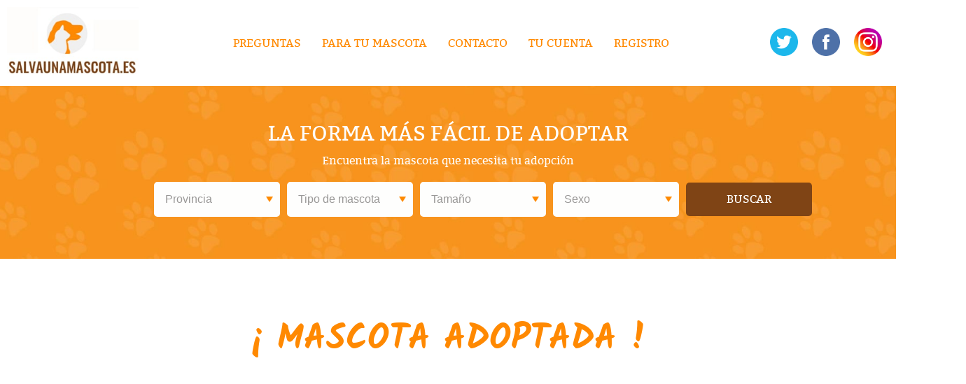

--- FILE ---
content_type: text/html;charset=utf-8
request_url: https://salvaunamascota.es/anuncio-ficha/11520
body_size: 10036
content:
<!DOCTYPE html><html  lang="es-ES"><head><meta charset="utf-8"><meta name="viewport" content="initial-scale=1,minimum-scale=1,width=device-width,height=device-height"><script type="importmap">{"imports":{"#entry":"/_nuxt/CfFeUq6B.js"}}</script><title>Adoptar perro - Lian en Huelva - Perros en adopción - Salvaunamascota.es</title><link rel="preconnect" href="https://blog.salvaunamascota.es"><style>.mobile_rrss[data-v-014602c2]{display:flex}.mobile_rrss img[data-v-014602c2]{width:5rem}.bloque_cabecera_movil[data-v-014602c2]{display:none}.bloque_cabecera[data-v-014602c2]{align-items:center;background:#fff;display:flex;justify-content:space-between;margin:auto;max-width:130rem;padding:1rem;width:100%}.bloque_cabecera .logo img[data-v-014602c2]{height:10rem}.bloque_cabecera .menu ul[data-v-014602c2]{align-items:center;display:flex;justify-content:space-between}.bloque_cabecera .menu ul li a[data-v-014602c2]{color:#ff8901;font-size:1.6rem;padding:0 1.5rem;text-transform:uppercase}.bloque_cabecera .menu ul li a[data-v-014602c2]:hover{font-weight:700}.bloque_cabecera .redes_sociales a[data-v-014602c2]{padding:0 1rem}.bloque_cabecera .redes_sociales a img[data-v-014602c2]{height:4rem;width:4rem}@media(max-width:850px){.menu_fijo_mobile[data-v-014602c2]{left:0;position:sticky;top:0;z-index:2}.bloque_cabecera[data-v-014602c2]{display:none}.bloque_cabecera_movil[data-v-014602c2]{align-items:center;background:#fff;display:flex;justify-content:space-between;margin:auto;padding:1rem;width:100%}.bloque_cabecera_movil .logo img[data-v-014602c2]{height:10rem}.bloque_cabecera_movil .ico_menu[data-v-014602c2]{margin:0 2rem}.bloque_cabecera_movil .ico_menu img[data-v-014602c2]{height:4rem}.bloque_cabecera_movil .menu_desplegado[data-v-014602c2]{background:#ff8901;height:calc(100% - 12rem);left:0;position:fixed;top:12rem;width:100%;z-index:9999}.bloque_cabecera_movil .menu_desplegado[data-v-014602c2],.bloque_cabecera_movil .menu_desplegado ul[data-v-014602c2]{align-items:center;display:flex;flex-direction:column;justify-content:center}.bloque_cabecera_movil .menu_desplegado ul li[data-v-014602c2]{text-align:center;width:100%}.bloque_cabecera_movil .menu_desplegado ul li a[data-v-014602c2]{color:#fff;display:block;font-size:2.6rem;padding:3rem 1.5rem;text-transform:uppercase;width:100%}}@keyframes fadeInUp-014602c2{0%{opacity:.35;transform:translateY(20px)}to{opacity:1;transform:translateY(0)}}@keyframes zoomIn-014602c2{0%{opacity:.35;transform:scale(.8)}to{opacity:1;transform:scale(1)}}@keyframes fadeIn-014602c2{0%{opacity:.35}to{opacity:1}}.header-animate[data-v-014602c2]{animation:fadeIn-014602c2 .6s ease-out}.logo-animate[data-v-014602c2]{animation:zoomIn-014602c2 .5s ease-out .1s both}.menu-animate[data-v-014602c2]{animation:fadeIn-014602c2 .5s ease-out .2s both}.menu-item-animate[data-v-014602c2]{animation:fadeInUp-014602c2 .6s ease-out both}.social-animate[data-v-014602c2]{animation:fadeIn-014602c2 .5s ease-out .3s both}.social-item-animate[data-v-014602c2]{animation:zoomIn-014602c2 .6s ease-out both}</style><style>.bloque_buscador[data-v-8299d7f8]{align-items:center;background:#ff8901;display:flex;flex-direction:column;justify-content:space-between;margin:auto;padding:5rem 1rem;position:relative;width:100%}.bloque_buscador img.bg[data-v-8299d7f8]{height:100%;left:0;-o-object-fit:cover;object-fit:cover;position:absolute;top:0;width:100%}.bloque_buscador p.titulo[data-v-8299d7f8]{color:#fff;font-size:3rem;text-align:center;text-transform:uppercase}.bloque_buscador p[data-v-8299d7f8]{color:#fff;font-size:1.6rem}.bloque_buscador .buscador[data-v-8299d7f8]{align-items:center;display:flex;justify-content:space-between;max-width:85rem;width:100%}.bloque_buscador .buscador .opcion[data-v-8299d7f8]{margin:0 .5rem;width:100%}.bloque_buscador .buscador .opcion select[data-v-8299d7f8]{font-size:1.6rem;min-width:18rem}.bloque_buscador .buscador .btn_marron[data-v-8299d7f8]{width:100%}@media(max-width:850px){.bloque_buscador .buscador[data-v-8299d7f8]{flex-wrap:wrap;width:90%}.bloque_buscador .buscador .opcion[data-v-8299d7f8]{margin:0 1%;width:48%}}@keyframes fadeDown-8299d7f8{0%{opacity:.35;transform:translateY(-30px)}to{opacity:1;transform:translateY(0)}}@keyframes fadeUp-8299d7f8{0%{opacity:.35;transform:translateY(30px)}to{opacity:1;transform:translateY(0)}}@keyframes fadeInScale-8299d7f8{0%{opacity:.35;transform:scale(.9)}to{opacity:1;transform:scale(1)}}.buscador-container-animate[data-v-8299d7f8]{animation:fadeDown-8299d7f8 .8s ease-out}.buscador-title-animate[data-v-8299d7f8]{animation:fadeUp-8299d7f8 .7s ease-out .2s both}.buscador-subtitle-animate[data-v-8299d7f8]{animation:fadeUp-8299d7f8 .7s ease-out .4s both}.buscador-form-animate[data-v-8299d7f8]{animation:fadeUp-8299d7f8 .8s ease-out .6s both}.buscador-button-animate[data-v-8299d7f8],.buscador-field-animate[data-v-8299d7f8]{animation:fadeInScale-8299d7f8 .6s ease-out both}</style><style>@font-face{font-family:Kalam;src:local("Kalam Bold"),url(/extrn/fonts/Kalam-Bold.woff2) format(woff2),url(/extrn/fonts/Kalam-Bold.woff) format(woff);font-display:swap;font-weight:700;font-style:normal}@font-face{font-family:"Kalam Fallback: Times New Roman";src:local("Times New Roman");size-adjust:107.0769%;ascent-override:99.2744%;descent-override:49.5905%;line-gap-override:0%}.popup_galeria[data-v-237bc610]{align-items:center;background-color:#000000d9;display:flex;height:100%;justify-content:center;left:0;position:fixed;top:0;width:100%;z-index:5}.popup_galeria .cerrar[data-v-237bc610]{position:fixed;right:2rem;top:2rem}.popup_galeria .cerrar i[data-v-237bc610],.popup_galeria .prev[data-v-237bc610]{color:#fff;font-size:3rem}.popup_galeria .prev[data-v-237bc610]{left:1rem;position:fixed;top:50%}.popup_galeria .next[data-v-237bc610],.popup_galeria .prev i[data-v-237bc610]{color:#fff;font-size:3rem}.popup_galeria .next[data-v-237bc610]{position:fixed;right:1rem;top:50%}.popup_galeria .next i[data-v-237bc610]{color:#fff;font-size:3rem}.popup_galeria img[data-v-237bc610]{border-radius:5px;max-height:90%;max-width:90%}h1.mascota_adoptada[data-v-237bc610]{color:#ff8901;font-family:Kalam,"Kalam Fallback: Times New Roman",serif;font-size:5rem;margin:4rem 0;text-align:center;text-transform:uppercase}.bloque_ficha[data-v-237bc610]{align-items:flex-start;background:#fff;margin:4rem auto;max-width:130rem;width:100%}.bloque_ficha[data-v-237bc610],.bloque_ficha .galeria[data-v-237bc610]{display:flex;justify-content:space-between}.bloque_ficha .galeria[data-v-237bc610]{align-items:center;flex-direction:column;margin:2% 2% 2% 0;width:48%}.bloque_ficha .galeria .caja_imagen[data-v-237bc610]{background-position:50%;background-repeat:no-repeat;background-size:cover;border-radius:5px;min-height:43rem;min-width:30rem;position:relative;width:100%}.bloque_ficha .galeria .caja_imagen i[data-v-237bc610]{background:#00000080;border-radius:5px;bottom:2rem;color:#fff;cursor:pointer;font-size:3rem;padding:2rem;position:absolute;right:2rem}.bloque_ficha .galeria .caja_miniaturas[data-v-237bc610]{display:flex;width:100%}.bloque_ficha .galeria .caja_miniaturas .miniatura[data-v-237bc610]{background-position:50%;background-repeat:no-repeat;background-size:cover;border-radius:5px;height:6.5rem;margin:3% 1.5%;width:23%}.bloque_ficha .galeria .caja_miniaturas .miniatura[data-v-237bc610]:first-child{margin:3% 1.5% 3% 0}.bloque_ficha .galeria .caja_miniaturas .miniatura[data-v-237bc610]:last-child{margin:3% 0 3% 1.5%}.bloque_ficha .galeria .slider[data-v-237bc610]{align-items:center;display:flex;justify-content:space-between;width:100%}.bloque_ficha .galeria .slider .izquierda a[data-v-237bc610]{display:block;transition:none}.bloque_ficha .galeria .slider .izquierda a[data-v-237bc610],.bloque_ficha .galeria .slider .izquierda a i[data-v-237bc610]{background:#ff8901;color:#fff;font-size:2rem;padding:1.5rem}.bloque_ficha .galeria .slider .izquierda a i[data-v-237bc610]:hover{background:#ff8901;color:#fff}.bloque_ficha .galeria .slider .izquierda.desactivado a[data-v-237bc610]{background-color:#f0f0f0;cursor:not-allowed}.bloque_ficha .galeria .slider .izquierda.desactivado a i[data-v-237bc610]{background-color:#f0f0f0;color:#ccc}.bloque_ficha .galeria .slider .izquierda.desactivado a i[data-v-237bc610]:hover{background-color:#f0f0f0}.bloque_ficha .galeria .slider .derecha a[data-v-237bc610]{display:block;transition:none}.bloque_ficha .galeria .slider .derecha a[data-v-237bc610],.bloque_ficha .galeria .slider .derecha a i[data-v-237bc610]{background:#ff8901;color:#fff;font-size:2rem;padding:1.5rem}.bloque_ficha .galeria .slider .derecha a i[data-v-237bc610]:hover{background:#ff8901;color:#fff}.bloque_ficha .galeria .slider .derecha.desactivado a[data-v-237bc610]{background-color:#f0f0f0;cursor:not-allowed}.bloque_ficha .galeria .slider .derecha.desactivado a i[data-v-237bc610],.bloque_ficha .galeria .slider .derecha.desactivado a i[data-v-237bc610]:hover{background-color:#f0f0f0}.bloque_ficha .caja_datos[data-v-237bc610]{background:#f0f0f0;border-radius:5px;color:#999;margin:2% 0 2% 2%;padding:4rem;width:48%}.bloque_ficha .caja_datos h1[data-v-237bc610]{color:#ff8901;font-size:3rem}.bloque_ficha .caja_datos .transporte[data-v-237bc610]{align-items:center;color:#ff8901;display:flex;font-size:1.4rem;font-weight:700;justify-content:flex-start;text-transform:uppercase}.bloque_ficha .caja_datos .transporte img[data-v-237bc610]{margin:0 1rem 0 0;width:5rem}.bloque_ficha .caja_datos ul li[data-v-237bc610]{align-items:center;display:flex;font-size:1.6rem;justify-content:flex-start;margin:0 0 1.7rem}.bloque_ficha .caja_datos ul li[data-v-237bc610]:last-child{margin:0}.bloque_ficha .caja_datos ul li img[data-v-237bc610]{height:3rem;margin:0 1rem 0 0;width:3rem}.bloque_descripcion[data-v-237bc610]{align-items:flex-start;background:#fff;display:flex;flex-direction:column;justify-content:space-between;margin:4rem auto;max-width:90rem;width:100%}.bloque_descripcion .opciones .adorno[data-v-237bc610]{display:flex;justify-content:space-between;position:relative;top:.33rem}.bloque_descripcion .opciones .adorno div img[data-v-237bc610]{height:12.3rem;position:relative;top:.2rem}.bloque_descripcion .opciones .adorno div:last-child img[data-v-237bc610]{top:1rem}.bloque_descripcion .opciones[data-v-237bc610]{width:100%}.bloque_descripcion .opciones ul[data-v-237bc610]{align-items:flex-start;display:flex;justify-content:space-between}.bloque_descripcion .opciones ul li[data-v-237bc610]{font-size:1.6rem;text-align:center;width:100%}.bloque_descripcion .opciones ul li[data-v-237bc610]:nth-child(2){margin:0 .5rem}.bloque_descripcion .opciones ul li[data-v-237bc610]:first-child{text-transform:uppercase}.bloque_descripcion .opciones ul li a[data-v-237bc610]{border:1px solid #999;color:#999;display:block;padding:1.5rem;width:100%}.bloque_descripcion .opciones ul li a.activado[data-v-237bc610],.bloque_descripcion .opciones ul li a[data-v-237bc610]:hover{background:#ff8901;border:1px solid #ff8901;color:#fff}.bloque_descripcion .contenedor_adopta[data-v-237bc610]{background:#f0f0f0;border:1px solid #f0f0f0;color:#999;padding:4rem;width:100%}.bloque_descripcion .contenedor_adopta p[data-v-237bc610]{font-size:1.6rem;line-height:2.6rem;margin:0 0 2rem;text-align:center}.bloque_descripcion .contenedor_adopta ul[data-v-237bc610]{margin:2rem auto 0}.bloque_descripcion .contenedor_adopta ul li[data-v-237bc610]{background:#999;border-radius:5px;color:#fff;font-size:2rem;margin:0 auto 2rem;max-width:50rem;padding:2rem;text-align:center}.bloque_descripcion .contenedor_adopta ul li.telefono[data-v-237bc610]{background:#6fc744;font-size:4rem}.bloque_descripcion .contenedor_adopta ul li span[data-v-237bc610]{display:block;font-size:1.6rem}.bloque_descripcion .contenedor_adopta ul li a[data-v-237bc610]{color:#fff;word-break:break-all}.bloque_descripcion .contenedor_adopta .mensajeria[data-v-237bc610]{align-items:center;display:flex;flex-direction:column;justify-content:center;margin:3rem 0 0}.bloque_descripcion .contenedor_adopta .mensajeria .btn_naranja[data-v-237bc610]{margin:1rem 0 0;max-width:20rem}.bloque_descripcion .contenedor_descripcion[data-v-237bc610]{background:#f0f0f0;color:#999;padding:4rem;width:100%}.bloque_descripcion .contenedor_descripcion p[data-v-237bc610]{font-size:1.6rem;line-height:2.6rem;margin:0 0 2rem}.bloque_descripcion .contenedor_descripcion ul li[data-v-237bc610]{align-items:center;display:flex;font-size:1.6rem;justify-content:flex-start;margin:0 0 2rem}.bloque_descripcion .contenedor_normas[data-v-237bc610]{background:#f0f0f0;color:#999;padding:4rem;width:100%}.bloque_descripcion .contenedor_normas[data-v-237bc610] p{font-size:1.6rem;line-height:2.6rem;margin:0 0 2rem}.bloque_descripcion .contenedor_normas[data-v-237bc610] ul li{align-items:center;display:flex;font-size:1.6rem;justify-content:flex-start;margin:0 0 2rem}@media(max-width:1096px){.bloque_ficha[data-v-237bc610]{flex-wrap:wrap;width:90%}.bloque_descripcion[data-v-237bc610]{width:90%}}@media(max-width:850px){.bloque_ficha .caja_datos[data-v-237bc610],.bloque_ficha .galeria[data-v-237bc610]{margin:2%;width:96%}.bloque_ficha .caja_datos ul[data-v-237bc610]{display:flex;flex-wrap:wrap}.bloque_ficha .caja_datos ul li[data-v-237bc610]{width:50%}.bloque_descripcion .opciones ul li a[data-v-237bc610]{align-items:center;display:flex;height:7.5rem;justify-content:center}}@media(max-width:375px){.bloque_ficha .caja_datos h1[data-v-237bc610]{text-align:center}.bloque_ficha .caja_datos ul li[data-v-237bc610]{width:100%}.bloque_ficha .caja_datos .transporte[data-v-237bc610]{font-size:2rem;text-align:center}.bloque_ficha .caja_datos .transporte img[data-v-237bc610]{display:none}.bloque_ficha .caja_datos ul li[data-v-237bc610]{font-size:2rem}}</style><style>@font-face{font-family:Kalam;src:local("Kalam Bold"),url(/extrn/fonts/Kalam-Bold.woff2) format(woff2),url(/extrn/fonts/Kalam-Bold.woff) format(woff);font-display:swap;font-weight:700;font-style:normal}@font-face{font-family:"Kalam Fallback: Times New Roman";src:local("Times New Roman");size-adjust:107.0769%;ascent-override:99.2744%;descent-override:49.5905%;line-gap-override:0%}.bloque_comparte[data-v-b93a5f7d]{align-items:center;background:#7f4516;background-image:url(/_nuxt/bg_comparte.BT9lm1pT.jpg);background-position:50%;background-size:cover;display:flex;justify-content:space-around;margin:auto;padding:10rem 1rem;width:100%}.bloque_comparte .caja[data-v-b93a5f7d]{text-align:center}.bloque_comparte .caja h3[data-v-b93a5f7d]{color:#ff8901;font-family:Kalam,"Kalam Fallback: Times New Roman",serif;font-size:4rem;margin:0 0 2rem}.bloque_comparte .caja p[data-v-b93a5f7d]{color:#fff;font-size:1.6rem;line-height:2.6rem}.bloque_comparte .caja .caja_botones[data-v-b93a5f7d]{display:flex;justify-content:center;margin:3rem 0 0}.bloque_comparte .caja .caja_botones .botones[data-v-b93a5f7d]{margin:0 2rem}.bloque_comparte .caja .caja_botones .botones a[data-v-b93a5f7d]{background:#1da1f2;border-radius:5px;color:#fff;font-size:1.4rem;margin:0 1rem 0 0;padding:1rem;text-transform:uppercase}.bloque_comparte .caja .caja_botones .botones a.facebook[data-v-b93a5f7d]{background:#3b5998}.bloque_comparte .caja .caja_botones .botones a i[data-v-b93a5f7d]{font-size:1.2rem;margin:0 0 0 .5rem}@media(max-width:850px){.bloque_comparte[data-v-b93a5f7d]{padding:5rem}.bloque_comparte .caja .caja_botones[data-v-b93a5f7d]{flex-wrap:wrap}.bloque_comparte .caja .caja_botones .botones[data-v-b93a5f7d]{margin:2rem}}</style><style>.bloque_footer[data-v-13ab2228]{align-items:center;background:#fff;display:flex;flex-direction:column;justify-content:space-between;margin:4rem auto;max-width:130rem;padding:1rem;width:100%}.bloque_footer p[data-v-13ab2228]{color:#7f4516;text-align:center}.bloque_footer p a[data-v-13ab2228]{color:#ff8901}@keyframes footerFadeUp-13ab2228{0%{opacity:0;transform:translateY(30px)}to{opacity:1;transform:translateY(0)}}@keyframes footerSlideIn-13ab2228{0%{opacity:0;transform:translateY(20px)}to{opacity:1;transform:translateY(0)}}.footer-animate[data-v-13ab2228]{animation:footerFadeUp-13ab2228 .6s ease-out}.footer-text-animate[data-v-13ab2228]{animation:footerSlideIn-13ab2228 .5s ease-out both}.footer-text-animate a[data-v-13ab2228]{transition:color .3s ease}.footer-text-animate a[data-v-13ab2228]:hover{color:#e67e00;transform:translateY(-1px)}</style><style>.popup_loading[data-v-b394a5cf]{align-content:center;align-items:center;animation-duration:.5s;background-color:#000000bf;display:flex;height:100%;justify-content:center;left:0;position:fixed;top:0;width:100%;z-index:10000}.popup_loading img[data-v-b394a5cf]{width:15rem}</style><style>.area[data-v-370355de]{display:flex;flex-direction:column;position:fixed;right:1rem;top:1rem;z-index:9999}</style><link rel="stylesheet" href="/_nuxt/entry.n_nvHcWm.css" crossorigin><link rel="preload" href="/extrn/fonts/bitter-regular-webfont.woff2" as="font"><link rel="preload" href="/extrn/fonts/subset-Kalam-Bold.woff2" as="font"><link rel="preload" href="/extrn/animate.min.css" as="style" onload="this.onload=null;this.rel='stylesheet'"><link rel="preload" href="/extrn/themify-icons/themify-icons.css" as="style" onload="this.onload=null;this.rel='stylesheet'"><link rel="modulepreload" as="script" crossorigin href="/_nuxt/CfFeUq6B.js"><link rel="preload" as="font" crossorigin href="/extrn/fonts/Kalam-Bold.woff2"><link rel="preload" as="font" crossorigin href="/extrn/fonts/bitter-regular-webfont.woff2"><link rel="modulepreload" as="script" crossorigin href="/_nuxt/DlQn_WNI.js"><link rel="modulepreload" as="script" crossorigin href="/_nuxt/CKXcYcLg.js"><link rel="modulepreload" as="script" crossorigin href="/_nuxt/CEj_PEIt.js"><link rel="modulepreload" as="script" crossorigin href="/_nuxt/BzdRbfI4.js"><link rel="modulepreload" as="script" crossorigin href="/_nuxt/CGMzPtSG.js"><link rel="preload" as="fetch" fetchpriority="low" crossorigin="anonymous" href="/_nuxt/builds/meta/f04f53ac-61ca-444a-b1cc-5169faf96a35.json"><link rel="dns-prefetch" href="https://blog.salvaunamascota.es"><link rel="prefetch" as="script" crossorigin href="/_nuxt/CGPlbdLR.js"><link rel="prefetch" as="style" crossorigin href="/_nuxt/default.BOZ0gV-1.css"><link rel="prefetch" as="script" crossorigin href="/_nuxt/D--nHHoO.js"><link rel="prefetch" as="script" crossorigin href="/_nuxt/DCXbe9YC.js"><link rel="prefetch" as="script" crossorigin href="/_nuxt/B2OCNB9g.js"><link rel="prefetch" as="image" type="image/png" href="/_nuxt/ico_transporte.CNRrUTkm.png"><link rel="prefetch" as="image" type="image/png" href="/_nuxt/ico_tipo.7PFQ3FIi.png"><link rel="prefetch" as="image" type="image/png" href="/_nuxt/ico_ubicacion.P1jtHzeb.png"><link rel="prefetch" as="image" type="image/png" href="/_nuxt/ico_edad.B1iBR0b7.png"><link rel="prefetch" as="image" type="image/png" href="/_nuxt/ico_tamano.H7CbAI8l.png"><link rel="prefetch" as="image" type="image/png" href="/_nuxt/ico_sexo.otgNcnot.png"><link rel="prefetch" as="image" type="image/png" href="/_nuxt/ico_vacunas.BQyBCyBu.png"><link rel="prefetch" as="image" type="image/png" href="/_nuxt/ico_chip.6lYiWVo1.png"><link rel="prefetch" as="image" type="image/png" href="/_nuxt/ico_esterilizar.Dz8yCsn3.png"><link rel="prefetch" as="image" type="image/png" href="/_nuxt/ico_desparasitar.zhawriS2.png"><link rel="prefetch" as="image" type="image/png" href="/_nuxt/raton1.D6Ru4Rk8.png"><link rel="prefetch" as="image" type="image/png" href="/_nuxt/tortuga1.OCBnId_b.png"><link rel="prefetch" as="style" crossorigin href="/_nuxt/Base.DGJlEs4R.css"><link rel="prefetch" as="script" crossorigin href="/_nuxt/BUebhqWv.js"><link rel="prefetch" as="script" crossorigin href="/_nuxt/B_8pA3FF.js"><link rel="prefetch" as="script" crossorigin href="/_nuxt/CkhQckI4.js"><meta name="description" content="Perro macho de entre 1 y 2 años grande en adopción en Huelva. LIAN llevaba varios días deambulando por los caminos y siguiendo a los senderistas que encontraba, nos avisaron y lo recogimos... ¡Adopta perro en Salvaunamascota!"><link rel="icon" type="image/png" sizes="32x32" href="/favicon-32x32.png"><link rel="icon" type="image/png" sizes="16x16" href="/favicon-16x16.png"><noscript><link rel="stylesheet" href="/extrn/animate.min.css"></noscript><noscript><link rel="stylesheet" href="/extrn/themify-icons/themify-icons.css"></noscript><meta name="keywords" content="adoptar perro, perros en adopción, adoptar perro Huelva, perros adopción Huelva, adopción perros, perro Mestizo, perro Lian, salvaunamascota, adopción mascotas, mascotas en adopción, Mestizo en adopción, adoptar Mestizo, perro grande"><meta property="og:title" content="Adoptar perro Lian - Perros en adopción Huelva"><meta property="og:description" content="LIAN llevaba varios días deambulando por los caminos y siguiendo a los senderistas que encontraba, nos avisaron y lo recogimos... - Perros en adopción en Huelva - Salvaunamascota"><meta property="og:locale" content="es_ES"><meta property="og:url" content="https://salvaunamascota.es/anuncio-ficha/11520"><meta property="og:image" content="https://api.salvaunamascota.es/uploads/anuncios/65550bb799d61.jpg"><meta property="og:image:type" content="image/jpg"><meta property="og:image:width" content="1200"><meta property="og:image:height" content="800"><meta property="og:site_name" content="Salvaunamascota - Adopción de mascotas"><meta name="twitter:card" content="summary_large_image"><meta name="twitter:site" content="@salvaunamascota"><meta name="twitter:title" content="Adoptar perro Lian - Perros en adopción Huelva"><meta name="twitter:description" content="LIAN llevaba varios días deambulando por los caminos y siguiendo a los senderistas que encontraba, nos avisaron y lo recogimos... - Perros en adopción en Huelva - Salvaunamascota"><meta name="twitter:image" content="https://api.salvaunamascota.es/uploads/anuncios/65550bb799d61.jpg"><meta name="twitter:creator" content="@salvaunamascota"><meta name="twitter:domain" content="salvaunamascota.es"><meta name="twitter:url" content="https://salvaunamascota.es/anuncio-ficha/11520"><meta property="article:author" content="Salvaunamascota"><meta property="article:section" content="Adopción de mascotas"><meta property="article:tag" content="adoptar perro, perros en adopción, adoptar perro Huelva, perros adopción Huelva, adopción perros, perro Mestizo, perro Lian, salvaunamascota, adopción mascotas, mascotas en adopción, Mestizo en adopción, adoptar Mestizo, perro grande"><script type="application/ld+json">{"@context":"https://schema.org","@type":"Product","name":"Perro Lian en adopción","description":"LIAN llevaba varios días deambulando por los caminos y siguiendo a los senderistas que encontraba, nos avisaron y lo recogimos...","image":"https://api.salvaunamascota.es/uploads/anuncios/65550bb799d61.jpg","url":"https://salvaunamascota.es/anuncio-ficha/11520","brand":{"@type":"Organization","name":"Salvaunamascota"},"offers":{"@type":"Offer","price":"0","priceCurrency":"EUR","availability":"https://schema.org/OutOfStock","seller":{"@type":"Organization","name":"Salvaunamascota","url":"https://salvaunamascota.es"}},"additionalProperty":[{"@type":"PropertyValue","name":"Tipo de animal","value":"Perro"},{"@type":"PropertyValue","name":"Raza","value":"Mestizo"},{"@type":"PropertyValue","name":"Edad","value":"Entre 1 y 2 años"},{"@type":"PropertyValue","name":"Sexo","value":"Macho"},{"@type":"PropertyValue","name":"Tamaño","value":"Grande"},{"@type":"PropertyValue","name":"Provincia","value":"Huelva"}]}</script><script type="module" src="/_nuxt/CfFeUq6B.js" crossorigin></script></head><body><div id="__nuxt"><div><!--[--><div class="menu_fijo_mobile" data-v-014602c2><div class="bloque_cabecera header-animate" data-v-014602c2><div class="logo logo-animate" data-v-014602c2><a href="/" class="" title="Inicio" data-v-014602c2><img src="/_nuxt/logo.C6FCNcTo.jpg" title alt="Logo" data-v-014602c2></a></div><div class="menu menu-animate" data-v-014602c2><ul data-v-014602c2><!----><!----><li class="menu-item-animate" style="animation-delay:0.5s;" data-v-014602c2><a href="/faq" class="" data-v-014602c2>Preguntas</a></li><li class="menu-item-animate" style="animation-delay:0.5s;" data-v-014602c2><a href="/para-tu-mascota" class="" data-v-014602c2>Para tu mascota</a></li><li class="menu-item-animate" style="animation-delay:0.6s;" data-v-014602c2><a href="#" data-v-014602c2>Contacto</a></li><!----><li class="menu-item-animate" style="animation-delay:0.7s;" data-v-014602c2><a href="#" data-v-014602c2>Tu cuenta</a></li><li class="menu-item-animate" style="animation-delay:0.8s;" data-v-014602c2><a href="#" data-v-014602c2>Registro</a></li></ul></div><div class="redes_sociales social-animate" data-v-014602c2><a href="https://twitter.com/salvaunamascota" rel="noreferrer noopener nofollow" target="_blank" title="Cuenta de Twitter" class="social-item-animate" style="animation-delay:0.4s;" data-v-014602c2><img src="/_nuxt/ico_twitter.DXbltOz7.png" alt="Cuenta de Twitter" data-v-014602c2></a><a href="https://www.facebook.com/salvaunamascota.es/" rel="noreferrer noopener nofollow" target="_blank" title="Página de Facebook" class="social-item-animate" style="animation-delay:0.5s;" data-v-014602c2><img src="/_nuxt/ico_facebook.2YeN_fR_.png" alt="Página de Facebook" data-v-014602c2></a><a href="https://www.instagram.com/salvaunamascota.es/" rel="noreferrer noopener nofollow" target="_blank" title="Página de Instagram" class="social-item-animate" style="animation-delay:0.6s;" data-v-014602c2><img src="/_nuxt/instagram.DFlo3suN.png" alt="Página de Instagram" data-v-014602c2></a></div></div><div class="bloque_cabecera_movil" data-v-014602c2><div class="logo" data-v-014602c2><a href="/" class="" title="Inicio" data-v-014602c2><img src="/_nuxt/logo.C6FCNcTo.jpg" title alt="Logo" data-v-014602c2></a></div><div class="ico_menu" data-v-014602c2><a href="#" title="Menu" data-v-014602c2><img src="[data-uri]" title="" alt="Menu" data-v-014602c2></a></div><!----></div></div><!----><!--]--><div class="bloque_buscador buscador-container-animate" data-v-8299d7f8><img src="/_nuxt/bg_buscador.Y2oPxdTt.jpg" alt="bg image" class="bg" fetchpriority="high" data-v-8299d7f8><p class="titulo buscador-title-animate" data-v-8299d7f8>La forma más fácil de adoptar</p><p class="buscador-subtitle-animate" data-v-8299d7f8>Encuentra la mascota que necesita tu adopción</p><div class="buscador buscador-form-animate" data-v-8299d7f8><div class="opcion buscador-field-animate" style="animation-delay:0.7s;" data-v-8299d7f8><label for="provincia" title="provincia" data-v-8299d7f8><select id="provincia" data-v-8299d7f8><option value="" data-v-8299d7f8 selected>Provincia</option><!--[--><!--]--></select></label></div><div class="opcion buscador-field-animate" style="animation-delay:0.8s;" data-v-8299d7f8><label for="tipo" title="tipo" data-v-8299d7f8><select id="tipo" data-v-8299d7f8><option value="" data-v-8299d7f8 selected>Tipo de mascota</option><option value="Gato" data-v-8299d7f8>Gatos</option><option value="Perro" data-v-8299d7f8>Perros</option></select></label></div><div class="opcion buscador-field-animate" style="animation-delay:0.9s;" data-v-8299d7f8><label for="tamanyo" title="tamanyo" data-v-8299d7f8><select id="tamanyo" data-v-8299d7f8><option value="" data-v-8299d7f8 selected>Tamaño</option><option value="Pequeño" data-v-8299d7f8>Pequeño</option><option value="Mediano" data-v-8299d7f8>Mediano</option><option value="Grande" data-v-8299d7f8>Grande</option></select></label></div><div class="opcion buscador-field-animate" style="animation-delay:1.0s;" data-v-8299d7f8><label for="sexo" title="sexo" data-v-8299d7f8><select id="sexo" data-v-8299d7f8><option value="" data-v-8299d7f8 selected>Sexo</option><option value="Macho" data-v-8299d7f8>Macho</option><option value="Hembra" data-v-8299d7f8>Hembra</option></select></label></div><div class="btn_marron buscador-button-animate" style="animation-delay:1.1s;" data-v-8299d7f8><a href="#" data-v-8299d7f8>Buscar</a></div></div></div><!--[--><div class="pagina" data-v-237bc610><div class="bloque_migas" data-aos="fade-up" data-aos-duration="600" data-v-237bc610><p><a href="/" class="">Home</a> - <a href="#" class="actual">Lian</a></p></div><h1 class="mascota_adoptada" data-aos="bounce" data-aos-duration="1000" data-v-237bc610>¡ Mascota adoptada !</h1><div class="bloque_ficha" data-aos="fade-up" data-aos-delay="200" data-aos-duration="800" data-v-237bc610><div class="galeria" data-aos="fade-right" data-aos-delay="100" data-aos-duration="700" data-v-237bc610><div class="caja_imagen" style="background-image: url(&#39;https://api.salvaunamascota.es/uploads/anuncios/65550bb799d61.jpg&#39;), url(&#39;/extrn/loading.svg&#39;)" data-v-237bc610><i class="ti-zoom-in" data-v-237bc610></i></div><div class="caja_miniaturas" data-v-237bc610><div class="miniatura" style="background-image: url(&#39;https://api.salvaunamascota.es/uploads/anuncios/65550bb799d61.jpg&#39;), url(&#39;/extrn/loading.svg&#39;)" data-v-237bc610></div><div class="miniatura" style="background-image: url(&#39;https://api.salvaunamascota.es/uploads/anuncios/65550bb7a06f8.jpg&#39;), url(&#39;/extrn/loading.svg&#39;)" data-v-237bc610></div><!----><div class="miniatura" style="background-image: url(&#39;https://api.salvaunamascota.es/uploads/anuncios/65550bb7aa351.jpg&#39;), url(&#39;/extrn/loading.svg&#39;)" data-v-237bc610></div></div><div class="slider" data-v-237bc610><div class="desactivado izquierda" data-v-237bc610><a href="#" data-v-237bc610><i class="ti-angle-left" data-v-237bc610></i></a></div><div class="derecha" data-v-237bc610><a href="#" data-v-237bc610><i class="ti-angle-right" data-v-237bc610></i></a></div></div></div><div class="caja_datos" data-aos="fade-left" data-aos-delay="300" data-aos-duration="700" data-v-237bc610><h1 data-aos="fade-up" data-aos-delay="100" data-aos-duration="600" data-v-237bc610>Lian</h1><p class="transporte" data-aos="fade-up" data-aos-delay="200" data-aos-duration="600" data-v-237bc610><img src="/_nuxt/ico_transporte.CNRrUTkm.png" title="" alt="" data-v-237bc610><!--[-->Se puede enviar a cualquier lugar de España<!--]--><!----></p><ul data-aos="fade-up" data-aos-delay="300" data-aos-duration="600" data-v-237bc610><li data-v-237bc610><img src="/_nuxt/ico_tipo.7PFQ3FIi.png" title="" alt="" data-v-237bc610> Mestizo</li><li data-v-237bc610><img src="/_nuxt/ico_ubicacion.P1jtHzeb.png" title="" alt="" data-v-237bc610> Huelva</li><li data-v-237bc610><img src="/_nuxt/ico_edad.B1iBR0b7.png" title="" alt="" data-v-237bc610> Entre 1 y 2 años</li><li data-v-237bc610><img src="/_nuxt/ico_tamano.H7CbAI8l.png" title="" alt="" data-v-237bc610> Grande</li><li data-v-237bc610><img src="/_nuxt/ico_sexo.otgNcnot.png" title="" alt="" data-v-237bc610> Macho</li><li data-v-237bc610><img src="/_nuxt/ico_vacunas.BQyBCyBu.png" title="" alt="" data-v-237bc610>Vacunas al día</li><li data-v-237bc610><img src="/_nuxt/ico_chip.6lYiWVo1.png" title="" alt="" data-v-237bc610>Con chip</li><li data-v-237bc610><img src="/_nuxt/ico_esterilizar.Dz8yCsn3.png" title="" alt="" data-v-237bc610>Sí, está esterilizado</li><li data-v-237bc610><img src="/_nuxt/ico_desparasitar.zhawriS2.png" title="" alt="" data-v-237bc610>Sí, está desparasitado</li></ul></div></div><div class="bloque_descripcion" data-aos="fade-up" data-aos-delay="400" data-aos-duration="800" data-v-237bc610><div class="opciones" data-aos="fade-up" data-aos-delay="500" data-aos-duration="700" data-v-237bc610><div class="adorno" data-aos="zoom-in" data-aos-delay="600" data-aos-duration="600" data-v-237bc610><div data-v-237bc610><img src="/_nuxt/raton1.D6Ru4Rk8.png" title="" alt="" data-v-237bc610></div><div data-v-237bc610><img src="/_nuxt/tortuga1.OCBnId_b.png" title="" alt="" data-v-237bc610></div></div><ul data-aos="fade-up" data-aos-delay="700" data-aos-duration="600" data-v-237bc610><!----><li data-aos="fade-up" data-aos-delay="900" data-aos-duration="500" data-v-237bc610><a href="#" class="activado" data-v-237bc610>Descripción</a></li><!----></ul></div><div style="width:100%;" data-aos="fade-up" data-aos-delay="200" data-aos-duration="600" data-v-237bc610><div class="contenedor_descripcion" data-v-237bc610><p data-v-237bc610>LIAN llevaba varios días deambulando por los caminos y siguiendo a los senderistas que encontraba, nos avisaron y lo recogimos en nuestra Asociación, lo difundimos para ver si encontrábamos a su dueño, aunque no tenía microchip el perro estaba bien cuidado, se veía sano, bien alimentado, muy amigable y obediente con las personas.<br />
Su dueño no apareció y queremos encontrarle un hogar donde pueda vivir feliz. Es un cruce de mastín y como casi todos los Mastines es un perro grande y muy noble. Con los gatos no está testado pero se lleva bien con todas las personas y pasea muy bien con la correa .Es un perro muy tranquilo y sociable.</p></div></div></div><!----><!----><!----></div><!--]--><div class="bloque_comparte" data-aos="fade-up" data-aos-duration="800" data-v-b93a5f7d><div class="caja" data-aos="fade-up" data-aos-delay="200" data-aos-duration="700" data-v-b93a5f7d><h3 data-aos="fade-down" data-aos-delay="400" data-aos-duration="600" data-v-b93a5f7d> ¡Comparte! </h3><p data-aos="fade-up" data-aos-delay="600" data-aos-duration="600" data-v-b93a5f7d> Puedes compartir la página actual en twitter o en facebook de esta forma compartes únicamente los anuncios que te interesen. </p><div class="caja_botones" data-aos="fade-up" data-aos-delay="800" data-aos-duration="700" data-v-b93a5f7d><div class="botones" data-aos="fade-right" data-aos-delay="1000" data-aos-duration="600" data-v-b93a5f7d><a title="Twitter" href="#" rel="noreferrer noopener nofollow" class="twitter" data-v-b93a5f7d><i class="ti-twitter" data-v-b93a5f7d></i> Compartir en Twitter </a></div><div class="botones" data-aos="fade-left" data-aos-delay="1200" data-aos-duration="600" data-v-b93a5f7d><a title="Facebook" href="#" rel="noreferrer noopener nofollow" class="facebook" data-v-b93a5f7d><i class="ti-facebook" data-v-b93a5f7d></i> Compartir en Facebook </a></div></div></div></div><div class="bloque_footer footer-animate" data-v-13ab2228><p class="footer-text-animate" style="animation-delay:0.1s;" data-v-13ab2228> Salvaunamascota 2019. Otra idea de <a href="https://anothercube.com/" rel="noreferrer noopener nofollow" target="_blank" data-v-13ab2228>Anothercube</a></p><p class="footer-text-animate" style="animation-delay:0.2s;" data-v-13ab2228><a href="https://salvaunamascota.es/aviso-legal.pdf" rel="noreferrer noopener nofollow" target="_blank" data-v-13ab2228>Aviso legal</a> - <a href="https://salvaunamascota.es/politica-de-privacidad.pdf" rel="noreferrer noopener nofollow" target="_blank" data-v-13ab2228>Política de privacidad</a> - <a href="https://salvaunamascota.es/politica-de-cookies.pdf" rel="noreferrer noopener nofollow" target="_blank" data-v-13ab2228>Política de cookies</a> - <a href="/blog" class="" data-v-13ab2228>Blog</a></p></div><!----><!----><!----><!----><div class="area" data-v-370355de><!--[--><!--]--></div><!----><!----><!----></div></div><div id="teleports"></div><script type="application/json" data-nuxt-data="nuxt-app" data-ssr="true" id="__NUXT_DATA__">[["ShallowReactive",1],{"data":2,"state":42,"once":44,"_errors":45,"serverRendered":47,"path":48,"pinia":49},["ShallowReactive",3],{"anuncio":4},{"provincia":5,"raza":6,"edad":7,"id":8,"nombre":9,"texto":10,"telefono":11,"email":12,"tamanyo":13,"sexo":14,"desparasitado":15,"esterilizado":15,"vacunas_al_dia":15,"tiene_chip":15,"adopcion_toda_espanya":15,"usuario_id":16,"adoptado":15,"visible":17,"vld":15,"descripcion_seo":18,"imagen":19,"imagenes":20,"normas":40,"seccion":41},"Huelva","Mestizo","Entre 1 y 2 años",11520,"Lian","LIAN llevaba varios días deambulando por los caminos y siguiendo a los senderistas que encontraba, nos avisaron y lo recogimos en nuestra Asociación, lo difundimos para ver si encontrábamos a su dueño, aunque no tenía microchip el perro estaba bien cuidado, se veía sano, bien alimentado, muy amigable y obediente con las personas.\u003Cbr />\nSu dueño no apareció y queremos encontrarle un hogar donde pueda vivir feliz. Es un cruce de mastín y como casi todos los Mastines es un perro grande y muy noble. Con los gatos no está testado pero se lleva bien con todas las personas y pasea muy bien con la correa .Es un perro muy tranquilo y sociable.","672771011","adopciones.huellas.serranas@gmail.com","Grande","Macho",1,7985,0,"LIAN llevaba varios días deambulando por los caminos y siguiendo a los senderistas que encontraba, nos avisaron y lo recogimos...","https://api.salvaunamascota.es/uploads/anuncios/65550bb799d61.jpg",[21,24,28,32,36],{"id":22,"src":23,"ruta":19},19434,"anuncios/65550bb799d61.jpg",{"id":25,"src":26,"ruta":27},19435,"anuncios/65550bb7a06f8.jpg","https://api.salvaunamascota.es/uploads/anuncios/65550bb7a06f8.jpg",{"id":29,"src":30,"ruta":31},19436,"anuncios/65550bb7a5545.jpg","https://api.salvaunamascota.es/uploads/anuncios/65550bb7a5545.jpg",{"id":33,"src":34,"ruta":35},19437,"anuncios/65550bb7aa351.jpg","https://api.salvaunamascota.es/uploads/anuncios/65550bb7aa351.jpg",{"id":37,"src":38,"ruta":39},19438,"anuncios/65550bb7ae646.jpg","https://api.salvaunamascota.es/uploads/anuncios/65550bb7ae646.jpg","Antes de dar un animal en adopción realizamos un cuestionario, hablamos con el adoptante para ver si el animal se adapta a lo que el adoptante quiere y realizamos una visita al domicilio. En caso de que el animal sea un cachorro y no esté esterilizado pedimos compromiso de esterilización.","descripcion",["Reactive",43],{},["Set"],["ShallowReactive",46],{"anuncio":-1},true,"/anuncio-ficha/11520",{"main":50},{"endpoint":51,"configuracion":52,"provincias":53,"razas":54,"edades":55,"logueado":56,"token":57,"usuario":58,"mostrar_login":56,"mostrar_registro":56,"mostrar_recuperar_password":56,"mostrar_anuncios_terceros":56,"loading":56,"notificaciones":59},"https://api.salvaunamascota.es",{},[],[],[],false,"",{},[]]</script><script>window.__NUXT__={};window.__NUXT__.config={public:{endpoint:"https://api.salvaunamascota.es",gtag:{enabled:true,initMode:"manual",id:"G-TSB49YCL6Y",initCommands:[["consent","default",{ad_user_data:"denied",ad_personalization:"denied",ad_storage:"denied",analytics_storage:"denied",functionality_storage:"denied",security_storage:"granted",wait_for_update:500}]],config:{},tags:[],loadingStrategy:"defer",url:"https://www.googletagmanager.com/gtag/js"}},app:{baseURL:"/",buildId:"f04f53ac-61ca-444a-b1cc-5169faf96a35",buildAssetsDir:"/_nuxt/",cdnURL:""}}</script><script defer src="https://static.cloudflareinsights.com/beacon.min.js/vcd15cbe7772f49c399c6a5babf22c1241717689176015" integrity="sha512-ZpsOmlRQV6y907TI0dKBHq9Md29nnaEIPlkf84rnaERnq6zvWvPUqr2ft8M1aS28oN72PdrCzSjY4U6VaAw1EQ==" data-cf-beacon='{"version":"2024.11.0","token":"88e2c23083b54bae8884bef7fa7074f8","r":1,"server_timing":{"name":{"cfCacheStatus":true,"cfEdge":true,"cfExtPri":true,"cfL4":true,"cfOrigin":true,"cfSpeedBrain":true},"location_startswith":null}}' crossorigin="anonymous"></script>
</body></html>

--- FILE ---
content_type: text/javascript; charset=utf-8
request_url: https://salvaunamascota.es/_nuxt/CKXcYcLg.js
body_size: -220
content:
import"#entry";const r=""+new URL("ico_transporte.CNRrUTkm.png",import.meta.url).href,o=""+new URL("ico_tipo.7PFQ3FIi.png",import.meta.url).href,i=""+new URL("ico_ubicacion.P1jtHzeb.png",import.meta.url).href,e=""+new URL("ico_edad.B1iBR0b7.png",import.meta.url).href,n=""+new URL("ico_tamano.H7CbAI8l.png",import.meta.url).href,s=""+new URL("ico_sexo.otgNcnot.png",import.meta.url).href,p=""+new URL("ico_vacunas.BQyBCyBu.png",import.meta.url).href,a=""+new URL("ico_chip.6lYiWVo1.png",import.meta.url).href,m=""+new URL("ico_esterilizar.Dz8yCsn3.png",import.meta.url).href,_=""+new URL("ico_desparasitar.zhawriS2.png",import.meta.url).href,c=""+new URL("raton1.D6Ru4Rk8.png",import.meta.url).href,u=""+new URL("tortuga1.OCBnId_b.png",import.meta.url).href;export{r as _,o as a,i as b,e as c,n as d,s as e,p as f,a as g,m as h,_ as i,c as j,u as k};


--- FILE ---
content_type: text/javascript; charset=utf-8
request_url: https://salvaunamascota.es/_nuxt/DlQn_WNI.js
body_size: 4345
content:
const __vite__mapDeps=(i,m=__vite__mapDeps,d=(m.f||(m.f=["./BUebhqWv.js","./CfFeUq6B.js","./entry.n_nvHcWm.css","./B_8pA3FF.js","./Base.DGJlEs4R.css","./CkhQckI4.js"])))=>i.map(i=>d[i]);
import{_ as Ia,l as Da,p as Ma,m as t,e as Fa,u as Na,r as x,y as qa,c as l,b as S,h as i,a as e,f as c,V as z,A as T,t as p,F as A,d as r,w as I,T as D,n as Ba,s as Ha,v as Y,o as n,g as da,i as va,j as ca,k as pa}from"#entry";import{_ as Ga,a as Ra,b as Ua,c as Ka,d as Wa,e as Ja,f as Ya,g as Za,h as Qa,i as Xa,j as ae,k as ee}from"./CKXcYcLg.js";import{_ as te}from"./CEj_PEIt.js";import{u as oe}from"./CGMzPtSG.js";import"./BzdRbfI4.js";const se={class:"pagina"},ne={key:0,class:"mascota_adoptada","data-aos":"bounce","data-aos-duration":"1000"},le={class:"bloque_ficha","data-aos":"fade-up","data-aos-delay":"200","data-aos-duration":"800"},ie={class:"galeria","data-aos":"fade-right","data-aos-delay":"100","data-aos-duration":"700"},re={key:0,class:"caja_miniaturas"},ue={key:1,class:"slider"},de={class:"caja_datos","data-aos":"fade-left","data-aos-delay":"300","data-aos-duration":"700"},ve={"data-aos":"fade-up","data-aos-delay":"100","data-aos-duration":"600"},ce={class:"transporte","data-aos":"fade-up","data-aos-delay":"200","data-aos-duration":"600"},pe={"data-aos":"fade-up","data-aos-delay":"300","data-aos-duration":"600"},me={class:"bloque_descripcion","data-aos":"fade-up","data-aos-delay":"400","data-aos-duration":"800"},ge={class:"opciones","data-aos":"fade-up","data-aos-delay":"500","data-aos-duration":"700"},fe={"data-aos":"fade-up","data-aos-delay":"700","data-aos-duration":"600"},ye={key:0,"data-aos":"fade-up","data-aos-delay":"800","data-aos-duration":"500"},_e={"data-aos":"fade-up","data-aos-delay":"900","data-aos-duration":"500"},ke={key:1,"data-aos":"fade-up","data-aos-delay":"1000","data-aos-duration":"500"},$e={key:"adopta",style:{width:"100%"},"data-aos":"fade-up","data-aos-delay":"200","data-aos-duration":"600"},be={class:"contenedor_adopta"},he={key:0},Ce={key:1},we={key:0,class:"telefono"},xe=["href"],Se={key:1},ze=["href"],Te={class:"mensajeria"},Ae={key:0},Le={class:"btn_naranja"},je={class:"mensajeria"},Ee={class:"btn_marron"},Pe={style:{width:"100%"},key:"descripcion","data-aos":"fade-up","data-aos-delay":"200","data-aos-duration":"600"},Oe={class:"contenedor_descripcion"},Ve=["innerHTML"],Ie={style:{width:"100%"},key:"normas","data-aos":"fade-up","data-aos-delay":"200","data-aos-duration":"600"},De={class:"contenedor_normas"},Me=["innerHTML"],Fe={key:0,class:"popup_galeria"},Ne=["src"],qe={__name:"anuncio-ficha",async setup(Be){let L,Z;const ma=ca(()=>pa(()=>import("./BUebhqWv.js"),__vite__mapDeps([0,1,2,3,4]),import.meta.url)),ga=ca(()=>pa(()=>import("./CkhQckI4.js"),__vite__mapDeps([5,1,2,3,4]),import.meta.url)),Q=Ba();Ha();const v=Da(),{data:u}=([L,Z]=Ma(async()=>oe("anuncio",async()=>{if(!Q.params.id)return await Y("/"),null;try{const s=await v.infoAnuncio(Q.params.id);return s.vld===0?(await Y("/"),null):{...s,seccion:s.adoptado===0?"adopta":"descripcion"}}catch{return await Y("/"),null}})),L=await L,Z(),L),M=t(()=>u.value?.id||""),_=t(()=>u.value?.nombre||""),g=t(()=>u.value?.raza||""),F=t(()=>u.value?.descripcion_seo||""),o=t(()=>u.value?.imagenes||[]),j=t(()=>u.value?.edad||""),f=t(()=>u.value?.provincia||""),fa=t(()=>u.value?.texto||""),k=t(()=>u.value?.telefono||""),$=t(()=>u.value?.email||""),C=t(()=>u.value?.tamanyo||""),E=t(()=>u.value?.sexo||""),ya=t(()=>u.value?.desparasitado||""),_a=t(()=>u.value?.esterilizado||""),ka=t(()=>u.value?.vacunas_al_dia||""),$a=t(()=>u.value?.tiene_chip||""),X=t(()=>u.value?.adopcion_toda_espanya||""),N=t(()=>u.value?.normas||""),P=t(()=>u.value?.adoptado||0),O=t(()=>{if(!v.razas||v.razas.length===0){const w=g.value.toLowerCase(),Oa=["gato","europeo","siamés","persa","maine coon","bengalí","ragdoll","británico","british shorthair","sphynx","abisinio","birmano","angora","azul ruso","bombay","bosque de noruega","korat","ojos azules","sagrado de birmania","mestizo gato"];return w.includes("gato")||Oa.some(Va=>w.includes(Va.toLowerCase()))?"gato":"perro"}const s=v.razas.find(w=>w.nombre===g.value);if(s&&s.tipo)return s.tipo.toLowerCase();const a=g.value.toLowerCase(),m=["gato","europeo","siamés","persa","maine coon","bengalí","ragdoll","británico","british shorthair","sphynx","abisinio","birmano","angora","azul ruso","bombay","bosque de noruega","korat","ojos azules","sagrado de birmania","mestizo gato"];return a.includes("gato")||m.some(w=>a.includes(w.toLowerCase()))?"gato":"perro"}),b=t(()=>O.value==="gato"?"gato":"perro"),q=t(()=>O.value==="gato"?"gatos":"perros"),B=t(()=>O.value==="gato"?"Gato":"Perro"),H=t(()=>O.value==="gato"?"Gatos":"Perros"),ba=t(()=>`Adoptar ${b.value} - ${_.value} en ${f.value} - ${H.value} en adopción - Salvaunamascota.es`),ha=t(()=>{const s=j.value?` de ${j.value.toLowerCase()}`:"",a=C.value?` ${C.value.toLowerCase()}`:"",m=E.value?` ${E.value.toLowerCase()}`:"";return`${B.value}${m}${s}${a} en adopción en ${f.value}. ${F.value} ¡Adopta ${b.value} en Salvaunamascota!`}),aa=t(()=>`Adoptar ${b.value} ${_.value} - ${H.value} en adopción ${f.value}`),ea=t(()=>`${F.value} - ${H.value} en adopción en ${f.value} - Salvaunamascota`),ta=t(()=>{const s=[`adoptar ${b.value}`,`${q.value} en adopción`,`adoptar ${b.value} ${f.value}`,`${q.value} adopción ${f.value}`,`adopción ${q.value}`,`${b.value} ${g.value}`,`${b.value} ${_.value}`,"salvaunamascota","adopción mascotas","mascotas en adopción"];return g.value&&(s.push(`${g.value} en adopción`),s.push(`adoptar ${g.value}`)),C.value&&s.push(`${b.value} ${C.value.toLowerCase()}`),s.join(", ")}),G=t(()=>o.value&&o.value.length>0&&o.value[0]?o.value[0].ruta:"/extrn/loading.svg"),R=t(()=>`https://salvaunamascota.es/anuncio-ficha/${M.value}`);Fa({title:ba,description:ha,keywords:ta,ogTitle:aa,ogDescription:ea,ogLocale:"es_ES",ogUrl:R,ogImage:G,ogImageType:"image/jpg",ogImageWidth:1200,ogImageHeight:800,ogSiteName:"Salvaunamascota - Adopción de mascotas",twitterCard:"summary_large_image",twitterSite:"@salvaunamascota",twitterTitle:aa,twitterDescription:ea,twitterImage:G,twitterCreator:"@salvaunamascota",twitterDomain:"salvaunamascota.es",twitterUrl:R,"article:author":"Salvaunamascota","article:section":"Adopción de mascotas","article:tag":ta});const Ca=t(()=>({"@context":"https://schema.org","@type":"Product",name:`${B.value} ${_.value} en adopción`,description:F.value,image:G.value,url:R.value,brand:{"@type":"Organization",name:"Salvaunamascota"},offers:{"@type":"Offer",price:"0",priceCurrency:"EUR",availability:P.value===0?"https://schema.org/InStock":"https://schema.org/OutOfStock",seller:{"@type":"Organization",name:"Salvaunamascota",url:"https://salvaunamascota.es"}},additionalProperty:[{"@type":"PropertyValue",name:"Tipo de animal",value:B.value},{"@type":"PropertyValue",name:"Raza",value:g.value},{"@type":"PropertyValue",name:"Edad",value:j.value},{"@type":"PropertyValue",name:"Sexo",value:E.value},{"@type":"PropertyValue",name:"Tamaño",value:C.value},{"@type":"PropertyValue",name:"Provincia",value:f.value}]}));Na({script:[{type:"application/ld+json",innerHTML:JSON.stringify(Ca.value)}]});const d=x(0),y=x(0),h=x("descripcion"),U=x(!1),K=x(!1),W=x(!1);qa(u,s=>{s&&s.seccion&&(h.value=s.seccion)},{immediate:!0});const oa=t(()=>o.value&&o.value.length>0&&o.value[y.value]?o.value[y.value].ruta:"/extrn/loading.svg"),sa=t(()=>o.value&&d.value<o.value.length&&o.value[d.value]?o.value[d.value].ruta:""),na=t(()=>o.value&&d.value+1<o.value.length&&o.value[d.value+1]?o.value[d.value+1].ruta:""),la=t(()=>{if(o.value&&d.value+2<o.value.length&&o.value[d.value+2])return""}),ia=t(()=>o.value&&d.value+3<o.value.length&&o.value[d.value+3]?o.value[d.value+3].ruta:""),J=s=>{h.value=s},V=s=>{y.value=d.value+s},wa=()=>{d.value>0&&d.value--},xa=()=>{d.value+4<o.value.length&&d.value++},Sa=()=>{if(!v.logueado)return v.mostrarLogin();U.value=!0},ra=()=>{U.value=!1},za=async({texto:s})=>{try{v.loadingMostrar(),await v.contactar({id:M.value,texto:s}),ra(),v.notificacionAgregar({titulo:"Anuncio",mensaje:"Tu mensaje se ha enviado correctamente.",tipo:"success"});try{typeof window<"u"&&window.gtag&&window.gtag("event","conversion",{send_to:"AW-1013210169/YnZWCLTFkM0CELm4keMD"})}catch{}}catch(a){v.notificacionError({titulo:"Error",e:a})}finally{v.loadingOcultar()}},Ta=()=>{K.value=!0},ua=()=>{K.value=!1},Aa=async({motivo:s})=>{try{v.loadingMostrar(),await v.denunciar({id:M.value,motivo:s}),ua(),v.notificacionAgregar({titulo:"Anuncio",mensaje:"Hemos recibido tu aviso y revisaremos el anuncio lo antes posible.",tipo:"success"})}catch(a){v.notificacionError({titulo:"Error",e:a})}finally{v.loadingOcultar()}},La=()=>{W.value=!0},ja=()=>{y.value<o.value.length-1?y.value++:y.value=0},Ea=()=>{y.value>0?y.value--:y.value=o.value.length-1},Pa=()=>{W.value=!1};return(s,a)=>(n(),l("div",se,[S(te,{nombre:_.value,"data-aos":"fade-up","data-aos-duration":"600"},null,8,["nombre"]),P.value===1?(n(),l("h1",ne,"¡ Mascota adoptada !")):i("",!0),e("div",le,[e("div",ie,[e("div",{class:"caja_imagen",style:z(`background-image: url('${oa.value}'), url('/extrn/loading.svg')`),onClick:c(La,["prevent"])},[...a[7]||(a[7]=[e("i",{class:"ti-zoom-in"},null,-1)])],4),o.value.length>0?(n(),l("div",re,[sa.value?(n(),l("div",{key:0,class:"miniatura",onClick:a[0]||(a[0]=c(m=>V(0),["prevent"])),style:z(`background-image: url('${sa.value}'), url('/extrn/loading.svg')`)},null,4)):i("",!0),na.value?(n(),l("div",{key:1,class:"miniatura",onClick:a[1]||(a[1]=c(m=>V(1),["prevent"])),style:z(`background-image: url('${na.value}'), url('/extrn/loading.svg')`)},null,4)):i("",!0),la.value?(n(),l("div",{key:2,class:"miniatura",onClick:a[2]||(a[2]=c(m=>V(2),["prevent"])),style:z(`background-image: url('${la.value}'), url('/extrn/loading.svg')`)},null,4)):i("",!0),ia.value?(n(),l("div",{key:3,class:"miniatura",onClick:a[3]||(a[3]=c(m=>V(3),["prevent"])),style:z(`background-image: url('${ia.value}'), url('/extrn/loading.svg')`)},null,4)):i("",!0)])):i("",!0),o.value.length>0?(n(),l("div",ue,[e("div",{class:T(["izquierda",{desactivado:d.value===0}])},[e("a",{href:"#",onClick:c(wa,["prevent"])},[...a[8]||(a[8]=[e("i",{class:"ti-angle-left"},null,-1)])])],2),e("div",{class:T(["derecha",{desactivado:d.value+4>=o.value.length}])},[e("a",{href:"#",onClick:c(xa,["prevent"])},[...a[9]||(a[9]=[e("i",{class:"ti-angle-right"},null,-1)])])],2)])):i("",!0)]),e("div",de,[e("h1",ve,p(_.value),1),e("p",ce,[a[10]||(a[10]=e("img",{src:Ga,title:"",alt:""},null,-1)),X.value!==0?(n(),l(A,{key:0},[r("Se puede enviar a cualquier lugar de España")],64)):i("",!0),X.value===0?(n(),l(A,{key:1},[r("Solo en "+p(f.value),1)],64)):i("",!0)]),e("ul",pe,[e("li",null,[a[11]||(a[11]=e("img",{src:Ra,title:"",alt:""},null,-1)),r(" "+p(g.value),1)]),e("li",null,[a[12]||(a[12]=e("img",{src:Ua,title:"",alt:""},null,-1)),r(" "+p(f.value),1)]),e("li",null,[a[13]||(a[13]=e("img",{src:Ka,title:"",alt:""},null,-1)),r(" "+p(j.value),1)]),e("li",null,[a[14]||(a[14]=e("img",{src:Wa,title:"",alt:""},null,-1)),r(" "+p(C.value),1)]),e("li",null,[a[15]||(a[15]=e("img",{src:Ja,title:"",alt:""},null,-1)),r(" "+p(E.value),1)]),e("li",null,[a[16]||(a[16]=e("img",{src:Ya,title:"",alt:""},null,-1)),r(p(ka.value?"Vacunas al día":"Le faltan vacunas"),1)]),e("li",null,[a[17]||(a[17]=e("img",{src:Za,title:"",alt:""},null,-1)),r(p($a.value?"Con chip":"Sin chip"),1)]),e("li",null,[a[18]||(a[18]=e("img",{src:Qa,title:"",alt:""},null,-1)),r(p(_a.value?"Sí, está esterilizado":"No está esterilizado"),1)]),e("li",null,[a[19]||(a[19]=e("img",{src:Xa,title:"",alt:""},null,-1)),r(p(ya.value?"Sí, está desparasitado":"No está desparasitado"),1)])])])]),e("div",me,[e("div",ge,[a[20]||(a[20]=e("div",{class:"adorno","data-aos":"zoom-in","data-aos-delay":"600","data-aos-duration":"600"},[e("div",null,[e("img",{src:ae,title:"",alt:""})]),e("div",null,[e("img",{src:ee,title:"",alt:""})])],-1)),e("ul",fe,[P.value===0?(n(),l("li",ye,[e("a",{href:"#",onClick:a[4]||(a[4]=c(m=>J("adopta"),["prevent"])),class:T({activado:h.value==="adopta"})},"¡Contacta y Adopta!",2)])):i("",!0),e("li",_e,[e("a",{href:"#",onClick:a[5]||(a[5]=c(m=>J("descripcion"),["prevent"])),class:T({activado:h.value==="descripcion"})},"Descripción",2)]),N.value&&P.value===0?(n(),l("li",ke,[e("a",{href:"#",onClick:a[6]||(a[6]=c(m=>J("normas"),["prevent"])),class:T({activado:h.value==="normas"})},"Normas para adoptar",2)])):i("",!0)])]),S(D,{"enter-active-class":"animated fadeIn faster","leave-active-class":"animated fadeOut faster",mode:"out-in"},{default:I(()=>[h.value==="adopta"?(n(),l("div",$e,[e("div",be,[k.value||$.value?(n(),l("p",he,[a[21]||(a[21]=r("Para adoptar a ",-1)),e("strong",null,p(_.value),1),a[22]||(a[22]=r(" Solo tienes que ",-1)),k.value?(n(),l(A,{key:0},[r("llamar")],64)):i("",!0),k.value&&$.value?(n(),l(A,{key:1},[r(" o")],64)):i("",!0),$.value?(n(),l(A,{key:2},[r("escribir")],64)):i("",!0),a[23]||(a[23]=r(" a los datos que aparecen a continuación. ",-1))])):i("",!0),!k.value&&!$.value?(n(),l("p",Ce,[a[24]||(a[24]=r("Para adoptar a ",-1)),e("strong",null,p(_.value),1),a[25]||(a[25]=r(", puedes usar nuestra mensajería interna.",-1))])):i("",!0),e("ul",null,[k.value?(n(),l("li",we,[a[26]||(a[26]=e("span",null,"Teléfono de Adopción:",-1)),a[27]||(a[27]=r()),e("a",{href:`tel:${k.value.replace(/ /g,"")}`},p(k.value),9,xe)])):i("",!0),$.value?(n(),l("li",Se,[a[28]||(a[28]=e("span",null,"Email de contacto:",-1)),a[29]||(a[29]=r()),e("a",{href:`mailto:${$.value}`},p($.value),9,ze)])):i("",!0)]),e("div",Te,[k.value||$.value?(n(),l("p",Ae,"Si lo prefieres, puedes usar nuestra mensajería interna.")):i("",!0),e("div",Le,[e("a",{href:"#",onClick:c(Sa,["prevent"])},"Escribir mensaje")])]),e("div",je,[a[30]||(a[30]=e("p",null,"¿Crees que este anuncio es incorrecto o no respeta las normas de la web?.",-1)),e("div",Ee,[e("a",{href:"#",onClick:c(Ta,["prevent"])},"Infórmanos")])])])])):h.value==="descripcion"?(n(),l("div",Pe,[e("div",Oe,[e("p",{innerHTML:fa.value},null,8,Ve)])])):N.value&&h.value==="normas"?(n(),l("div",Ie,[e("div",De,[e("p",{innerHTML:N.value},null,8,Me)])])):i("",!0)]),_:1})]),S(D,{"enter-active-class":"animated fadeIn","leave-active-class":"animated fadeOut",mode:"out-in"},{default:I(()=>[U.value?(n(),da(va(ga),{key:0,onBtnCerrar:ra,onBtnAdoptar:za})):i("",!0)]),_:1}),S(D,{"enter-active-class":"animated fadeIn","leave-active-class":"animated fadeOut",mode:"out-in"},{default:I(()=>[K.value?(n(),da(va(ma),{key:0,onBtnCerrar:ua,onBtnDenunciar:Aa})):i("",!0)]),_:1}),S(D,{"enter-active-class":"animated fadeIn","leave-active-class":"animated fadeOut",mode:"out-in"},{default:I(()=>[W.value?(n(),l("div",Fe,[e("a",{href:"#",class:"cerrar",onClick:c(Pa,["prevent"])},[...a[31]||(a[31]=[e("i",{class:"ti-close"},null,-1)])]),e("a",{href:"#",class:"prev",onClick:c(Ea,["prevent"])},[...a[32]||(a[32]=[e("i",{class:"ti-angle-left"},null,-1)])]),e("a",{href:"#",class:"next",onClick:c(ja,["prevent"])},[...a[33]||(a[33]=[e("i",{class:"ti-angle-right"},null,-1)])]),e("img",{src:oa.value},null,8,Ne)])):i("",!0)]),_:1})]))}},We=Ia(qe,[["__scopeId","data-v-237bc610"]]);export{We as default};


--- FILE ---
content_type: image/svg+xml
request_url: https://salvaunamascota.es/extrn/loading.svg
body_size: 24
content:
<?xml version="1.0" encoding="utf-8"?>
<svg xmlns="http://www.w3.org/2000/svg" xmlns:xlink="http://www.w3.org/1999/xlink" style="margin: auto; background: rgb(255, 255, 255) none repeat scroll 0% 0%; display: block; shape-rendering: auto;" width="200px" height="200px" viewBox="0 0 100 100" preserveAspectRatio="xMidYMid">
<circle cx="50" cy="23" r="13" fill="#ff8901">
  <animate attributeName="cy" dur="1s" repeatCount="indefinite" calcMode="spline" keySplines="0.45 0 0.9 0.55;0 0.45 0.55 0.9" keyTimes="0;0.5;1" values="23;77;23"></animate>
</circle>
<!-- [ldio] generated by https://loading.io/ --></svg>

--- FILE ---
content_type: text/javascript; charset=utf-8
request_url: https://salvaunamascota.es/_nuxt/CGMzPtSG.js
body_size: 1753
content:
import{m as w,Y as z,N as U,a5 as F,a6 as H,a7 as L,a1 as V,a8 as W,y as E,a9 as G,r as I,aa as R,ab as Y,a3 as q,U as J,i as N,ac as Q}from"#entry";const X={trailing:!0};function Z(a,e=25,i={}){if(i={...X,...i},!Number.isFinite(e))throw new TypeError("Expected `wait` to be a finite number");let c,s,n=[],t,d;const _=(u,h)=>(t=$(a,u,h),t.finally(()=>{if(t=null,i.trailing&&d&&!s){const D=_(u,d);return d=null,D}}),t),y=function(...u){return i.trailing&&(d=u),t||new Promise(h=>{const D=!s&&i.leading;clearTimeout(s),s=setTimeout(()=>{s=null;const o=i.leading?c:_(this,u);d=null;for(const g of n)g(o);n=[]},e),D?(c=_(this,u),h(c)):n.push(h)})},r=u=>{u&&(clearTimeout(u),s=null)};return y.isPending=()=>!!s,y.cancel=()=>{r(s),n=[],d=null},y.flush=()=>{if(r(s),!d||t)return;const u=d;return d=null,_(this,u)},y}async function $(a,e,i){return await a.apply(e,i)}const x=Symbol.for("nuxt:client-only");function K(...a){const e=typeof a[a.length-1]=="string"?a.pop():void 0;B(a[0],a[1])&&a.unshift(e);let[i,c,s={}]=a;const n=w(()=>z(i));if(typeof n.value!="string")throw new TypeError("[nuxt] [useAsyncData] key must be a string.");if(typeof c!="function")throw new TypeError("[nuxt] [useAsyncData] handler must be a function.");const t=U();s.server??=!0,s.default??=k,s.getCachedData??=j,s.lazy??=!1,s.immediate??=!0,s.deep??=F.deep,s.dedupe??="cancel",s._functionName,t._asyncData[n.value];const d={cause:"initial",dedupe:s.dedupe};t._asyncData[n.value]?._init||(d.cachedData=s.getCachedData(n.value,t,{cause:"initial"}),t._asyncData[n.value]=T(t,n.value,c,s,d.cachedData));const _=t._asyncData[n.value];_._deps++;const y=()=>t._asyncData[n.value].execute(d),r=s.server!==!1&&t.payload.serverRendered;{let D=function(l){const f=t._asyncData[l];f?._deps&&(f._deps--,f._deps===0&&f?._off())};const o=H();if(o&&r&&s.immediate&&!o.sp&&(o.sp=[]),o&&!o._nuxtOnBeforeMountCbs){o._nuxtOnBeforeMountCbs=[];const l=o._nuxtOnBeforeMountCbs;L(()=>{l.forEach(f=>{f()}),l.splice(0,l.length)}),V(()=>l.splice(0,l.length))}const g=o&&(o._nuxtClientOnly||W(x,!1));r&&t.isHydrating&&(_.error.value||_.data.value!==void 0)?_.status.value=_.error.value?"error":"success":o&&(!g&&t.payload.serverRendered&&t.isHydrating||s.lazy)&&s.immediate?o._nuxtOnBeforeMountCbs.push(y):s.immediate&&_.status.value!=="success"&&y();const v=Q(),m=E(n,(l,f)=>{if((l||f)&&l!==f){const p=t._asyncData[f]?.data.value!==void 0,M=t._asyncDataPromises[f]!==void 0;f&&D(f);const O={cause:"initial",dedupe:s.dedupe};if(!t._asyncData[l]?._init){let b;f&&p?b=t._asyncData[f]?.data.value:(b=s.getCachedData(l,t,{cause:"initial"}),O.cachedData=b),t._asyncData[l]=T(t,l,c,s,b)}t._asyncData[l]._deps++,(s.immediate||p||M)&&t._asyncData[l].execute(O)}},{flush:"sync"}),C=s.watch?E(s.watch,()=>{_._execute({cause:"watch",dedupe:s.dedupe})}):()=>{};v&&G(()=>{m(),C(),D(n.value)})}const u={data:P(()=>t._asyncData[n.value]?.data),pending:P(()=>t._asyncData[n.value]?.pending),status:P(()=>t._asyncData[n.value]?.status),error:P(()=>t._asyncData[n.value]?.error),refresh:(...D)=>t._asyncData[n.value].execute(...D),execute:(...D)=>t._asyncData[n.value].execute(...D),clear:()=>S(t,n.value)},h=Promise.resolve(t._asyncDataPromises[n.value]).then(()=>u);return Object.assign(h,u),h}function P(a){return w({get(){return a()?.value},set(e){const i=a();i&&(i.value=e)}})}function ea(...a){const e=typeof a[a.length-1]=="string"?a.pop():void 0;B(a[0],a[1])&&a.unshift(e);const[i,c,s={}]=a;return K(i,c,{...s,lazy:!0},null)}function B(a,e){return!(typeof a=="string"||typeof a=="object"&&a!==null||typeof a=="function"&&typeof e=="function")}function S(a,e){e in a.payload.data&&(a.payload.data[e]=void 0),e in a.payload._errors&&(a.payload._errors[e]=void 0),a._asyncData[e]&&(a._asyncData[e].data.value=N(a._asyncData[e]._default()),a._asyncData[e].error.value=void 0,a._asyncData[e].status.value="idle"),e in a._asyncDataPromises&&(a._asyncDataPromises[e]&&(a._asyncDataPromises[e].cancelled=!0),a._asyncDataPromises[e]=void 0)}function A(a,e){const i={};for(const c of e)i[c]=a[c];return i}function T(a,e,i,c,s){a.payload._errors[e]??=void 0;const n=c.getCachedData!==j,t=i,d=c.deep?I:R,_=s!==void 0,y=a.hook("app:data:refresh",async u=>{(!u||u.includes(e))&&await r.execute({cause:"refresh:hook"})}),r={data:d(_?s:c.default()),pending:w(()=>r.status.value==="pending"),error:Y(a.payload._errors,e),status:R("idle"),execute:(...u)=>{const[h,D=void 0]=u,o=h&&D===void 0&&typeof h=="object"?h:{};if(a._asyncDataPromises[e]){if((o.dedupe??c.dedupe)==="defer")return a._asyncDataPromises[e];a._asyncDataPromises[e].cancelled=!0}{const v="cachedData"in o?o.cachedData:c.getCachedData(e,a,{cause:o.cause??"refresh:manual"});if(v!==void 0)return a.payload.data[e]=r.data.value=v,r.error.value=void 0,r.status.value="success",Promise.resolve(v)}r.status.value="pending";const g=new Promise((v,m)=>{try{v(t(a))}catch(C){m(C)}}).then(async v=>{if(g.cancelled)return a._asyncDataPromises[e];let m=v;c.transform&&(m=await c.transform(v)),c.pick&&(m=A(m,c.pick)),a.payload.data[e]=m,r.data.value=m,r.error.value=void 0,r.status.value="success"}).catch(v=>{if(g.cancelled)return a._asyncDataPromises[e];r.error.value=J(v),r.data.value=N(c.default()),r.status.value="error"}).finally(()=>{g.cancelled||delete a._asyncDataPromises[e]});return a._asyncDataPromises[e]=g,a._asyncDataPromises[e]},_execute:Z((...u)=>r.execute(...u),0,{leading:!0}),_default:c.default,_deps:0,_init:!0,_hash:void 0,_off:()=>{y(),a._asyncData[e]?._init&&(a._asyncData[e]._init=!1),n||q(()=>{a._asyncData[e]?._init||(S(a,e),r.execute=()=>Promise.resolve())})}};return r}const k=()=>{},j=(a,e,i)=>{if(e.isHydrating)return e.payload.data[a];if(i.cause!=="refresh:manual"&&i.cause!=="refresh:hook")return e.static.data[a]};export{K as a,ea as u};


--- FILE ---
content_type: text/javascript; charset=utf-8
request_url: https://salvaunamascota.es/_nuxt/CfFeUq6B.js
body_size: 93725
content:
const __vite__mapDeps=(i,m=__vite__mapDeps,d=(m.f||(m.f=["./BvLDCb5T.js","./BzdRbfI4.js","./404.4o9L2nwE.css","./Bacj1P9T.js","./faq.Bg7taORD.css","./BSCKmVs7.js","./Ca7618hq.js","./CajaAnuncio.CnCbUh8n.css","./CGMzPtSG.js","./index.CNcxLhei.css","./CfQ8MQFb.js","./buscar.DfYO2nF5.css","./DxY7iKFG.js","./mi-cuenta.Y8X_aRj6.css","./C1QsxqJM.js","./index.W0fJ8hL6.css","./Ba6FRtlT.js","./CEj_PEIt.js","./BMvIfsHi.js","./_id_.DyCyBbnq.css","./DlQn_WNI.js","./CKXcYcLg.js","./anuncio-ficha.BTmkYI_-.css","./CWJO_UFK.js","./X88IOjNl.js","./editar-anuncio.o7Q4zvO5.css","./D_bLdedd.js","./para-tu-mascota.B80yOzjt.css","./C9coJR_M.js","./publicar-anuncio.gbTG821h.css","./D--nHHoO.js","./default.BOZ0gV-1.css","./DCXbe9YC.js","./error-404.uf7-JO-j.css","./B2OCNB9g.js","./error-500.CHLIJhcO.css"])))=>i.map(i=>d[i]);
(function(){const t=document.createElement("link").relList;if(t&&t.supports&&t.supports("modulepreload"))return;for(const o of document.querySelectorAll('link[rel="modulepreload"]'))r(o);new MutationObserver(o=>{for(const s of o)if(s.type==="childList")for(const i of s.addedNodes)i.tagName==="LINK"&&i.rel==="modulepreload"&&r(i)}).observe(document,{childList:!0,subtree:!0});function n(o){const s={};return o.integrity&&(s.integrity=o.integrity),o.referrerPolicy&&(s.referrerPolicy=o.referrerPolicy),o.crossOrigin==="use-credentials"?s.credentials="include":o.crossOrigin==="anonymous"?s.credentials="omit":s.credentials="same-origin",s}function r(o){if(o.ep)return;o.ep=!0;const s=n(o);fetch(o.href,s)}})();function Xe(e){const t=Object.create(null);for(const n of e.split(","))t[n]=1;return n=>n in t}const re={},cn=[],nt=()=>{},ai=()=>!1,Un=e=>e.charCodeAt(0)===111&&e.charCodeAt(1)===110&&(e.charCodeAt(2)>122||e.charCodeAt(2)<97),Po=e=>e.startsWith("onUpdate:"),de=Object.assign,Ao=(e,t)=>{const n=e.indexOf(t);n>-1&&e.splice(n,1)},Uf=Object.prototype.hasOwnProperty,ie=(e,t)=>Uf.call(e,t),Y=Array.isArray,ln=e=>bn(e)==="[object Map]",nn=e=>bn(e)==="[object Set]",Ps=e=>bn(e)==="[object Date]",Nc=e=>bn(e)==="[object RegExp]",Q=e=>typeof e=="function",ue=e=>typeof e=="string",ct=e=>typeof e=="symbol",fe=e=>e!==null&&typeof e=="object",xo=e=>(fe(e)||Q(e))&&Q(e.then)&&Q(e.catch),ci=Object.prototype.toString,bn=e=>ci.call(e),Lc=e=>bn(e).slice(8,-1),Or=e=>bn(e)==="[object Object]",Ro=e=>ue(e)&&e!=="NaN"&&e[0]!=="-"&&""+parseInt(e,10)===e,un=Xe(",key,ref,ref_for,ref_key,onVnodeBeforeMount,onVnodeMounted,onVnodeBeforeUpdate,onVnodeUpdated,onVnodeBeforeUnmount,onVnodeUnmounted"),Bf=Xe("bind,cloak,else-if,else,for,html,if,model,on,once,pre,show,slot,text,memo"),Oo=e=>{const t=Object.create(null);return(n=>t[n]||(t[n]=e(n)))},Vf=/-\w/g,Ae=Oo(e=>e.replace(Vf,t=>t.slice(1).toUpperCase())),Wf=/\B([A-Z])/g,je=Oo(e=>e.replace(Wf,"-$1").toLowerCase()),Bn=Oo(e=>e.charAt(0).toUpperCase()+e.slice(1)),Rn=Oo(e=>e?`on${Bn(e)}`:""),$e=(e,t)=>!Object.is(e,t),fn=(e,...t)=>{for(let n=0;n<e.length;n++)e[n](...t)},li=(e,t,n,r=!1)=>{Object.defineProperty(e,t,{configurable:!0,enumerable:!1,writable:r,value:n})},hr=e=>{const t=parseFloat(e);return isNaN(t)?e:t},mr=e=>{const t=ue(e)?Number(e):NaN;return isNaN(t)?e:t};let ea;const Mr=()=>ea||(ea=typeof globalThis<"u"?globalThis:typeof self<"u"?self:typeof window<"u"?window:typeof global<"u"?global:{}),Kf=/^[_$a-zA-Z\xA0-\uFFFF][_$a-zA-Z0-9\xA0-\uFFFF]*$/;function qf(e){return Kf.test(e)?`__props.${e}`:`__props[${JSON.stringify(e)}]`}function Gf(e,t){return e+JSON.stringify(t,(n,r)=>typeof r=="function"?r.toString():r)}const zf={TEXT:1,1:"TEXT",CLASS:2,2:"CLASS",STYLE:4,4:"STYLE",PROPS:8,8:"PROPS",FULL_PROPS:16,16:"FULL_PROPS",NEED_HYDRATION:32,32:"NEED_HYDRATION",STABLE_FRAGMENT:64,64:"STABLE_FRAGMENT",KEYED_FRAGMENT:128,128:"KEYED_FRAGMENT",UNKEYED_FRAGMENT:256,256:"UNKEYED_FRAGMENT",NEED_PATCH:512,512:"NEED_PATCH",DYNAMIC_SLOTS:1024,1024:"DYNAMIC_SLOTS",DEV_ROOT_FRAGMENT:2048,2048:"DEV_ROOT_FRAGMENT",CACHED:-1,"-1":"CACHED",BAIL:-2,"-2":"BAIL"},Yf={1:"TEXT",2:"CLASS",4:"STYLE",8:"PROPS",16:"FULL_PROPS",32:"NEED_HYDRATION",64:"STABLE_FRAGMENT",128:"KEYED_FRAGMENT",256:"UNKEYED_FRAGMENT",512:"NEED_PATCH",1024:"DYNAMIC_SLOTS",2048:"DEV_ROOT_FRAGMENT",[-1]:"CACHED",[-2]:"BAIL"},Jf={ELEMENT:1,1:"ELEMENT",FUNCTIONAL_COMPONENT:2,2:"FUNCTIONAL_COMPONENT",STATEFUL_COMPONENT:4,4:"STATEFUL_COMPONENT",TEXT_CHILDREN:8,8:"TEXT_CHILDREN",ARRAY_CHILDREN:16,16:"ARRAY_CHILDREN",SLOTS_CHILDREN:32,32:"SLOTS_CHILDREN",TELEPORT:64,64:"TELEPORT",SUSPENSE:128,128:"SUSPENSE",COMPONENT_SHOULD_KEEP_ALIVE:256,256:"COMPONENT_SHOULD_KEEP_ALIVE",COMPONENT_KEPT_ALIVE:512,512:"COMPONENT_KEPT_ALIVE",COMPONENT:6,6:"COMPONENT"},Qf={STABLE:1,1:"STABLE",DYNAMIC:2,2:"DYNAMIC",FORWARDED:3,3:"FORWARDED"},Xf={1:"STABLE",2:"DYNAMIC",3:"FORWARDED"},Zf="Infinity,undefined,NaN,isFinite,isNaN,parseFloat,parseInt,decodeURI,decodeURIComponent,encodeURI,encodeURIComponent,Math,Number,Date,Array,Object,Boolean,String,RegExp,Map,Set,JSON,Intl,BigInt,console,Error,Symbol",ui=Xe(Zf),ed=ui,ta=2;function td(e,t=0,n=e.length){if(t=Math.max(0,Math.min(t,e.length)),n=Math.max(0,Math.min(n,e.length)),t>n)return"";let r=e.split(/(\r?\n)/);const o=r.filter((a,c)=>c%2===1);r=r.filter((a,c)=>c%2===0);let s=0;const i=[];for(let a=0;a<r.length;a++)if(s+=r[a].length+(o[a]&&o[a].length||0),s>=t){for(let c=a-ta;c<=a+ta||n>s;c++){if(c<0||c>=r.length)continue;const u=c+1;i.push(`${u}${" ".repeat(Math.max(3-String(u).length,0))}|  ${r[c]}`);const l=r[c].length,f=o[c]&&o[c].length||0;if(c===a){const p=t-(s-(l+f)),d=Math.max(1,n>s?l-p:n-t);i.push("   |  "+" ".repeat(p)+"^".repeat(d))}else if(c>a){if(n>s){const p=Math.max(Math.min(n-s,l),1);i.push("   |  "+"^".repeat(p))}s+=l+f}}break}return i.join(`
`)}function Vn(e){if(Y(e)){const t={};for(let n=0;n<e.length;n++){const r=e[n],o=ue(r)?Ic(r):Vn(r);if(o)for(const s in o)t[s]=o[s]}return t}else if(ue(e)||fe(e))return e}const nd=/;(?![^(]*\))/g,rd=/:([^]+)/,od=/\/\*[^]*?\*\//g;function Ic(e){const t={};return e.replace(od,"").split(nd).forEach(n=>{if(n){const r=n.split(rd);r.length>1&&(t[r[0].trim()]=r[1].trim())}}),t}function sd(e){if(!e)return"";if(ue(e))return e;let t="";for(const n in e){const r=e[n];if(ue(r)||typeof r=="number"){const o=n.startsWith("--")?n:je(n);t+=`${o}:${r};`}}return t}function Wn(e){let t="";if(ue(e))t=e;else if(Y(e))for(let n=0;n<e.length;n++){const r=Wn(e[n]);r&&(t+=r+" ")}else if(fe(e))for(const n in e)e[n]&&(t+=n+" ");return t.trim()}function fi(e){if(!e)return null;let{class:t,style:n}=e;return t&&!ue(t)&&(e.class=Wn(t)),n&&(e.style=Vn(n)),e}const id="html,body,base,head,link,meta,style,title,address,article,aside,footer,header,hgroup,h1,h2,h3,h4,h5,h6,nav,section,div,dd,dl,dt,figcaption,figure,picture,hr,img,li,main,ol,p,pre,ul,a,b,abbr,bdi,bdo,br,cite,code,data,dfn,em,i,kbd,mark,q,rp,rt,ruby,s,samp,small,span,strong,sub,sup,time,u,var,wbr,area,audio,map,track,video,embed,object,param,source,canvas,script,noscript,del,ins,caption,col,colgroup,table,thead,tbody,td,th,tr,button,datalist,fieldset,form,input,label,legend,meter,optgroup,option,output,progress,select,textarea,details,dialog,menu,summary,template,blockquote,iframe,tfoot",ad="svg,animate,animateMotion,animateTransform,circle,clipPath,color-profile,defs,desc,discard,ellipse,feBlend,feColorMatrix,feComponentTransfer,feComposite,feConvolveMatrix,feDiffuseLighting,feDisplacementMap,feDistantLight,feDropShadow,feFlood,feFuncA,feFuncB,feFuncG,feFuncR,feGaussianBlur,feImage,feMerge,feMergeNode,feMorphology,feOffset,fePointLight,feSpecularLighting,feSpotLight,feTile,feTurbulence,filter,foreignObject,g,hatch,hatchpath,image,line,linearGradient,marker,mask,mesh,meshgradient,meshpatch,meshrow,metadata,mpath,path,pattern,polygon,polyline,radialGradient,rect,set,solidcolor,stop,switch,symbol,text,textPath,title,tspan,unknown,use,view",cd="annotation,annotation-xml,maction,maligngroup,malignmark,math,menclose,merror,mfenced,mfrac,mfraction,mglyph,mi,mlabeledtr,mlongdiv,mmultiscripts,mn,mo,mover,mpadded,mphantom,mprescripts,mroot,mrow,ms,mscarries,mscarry,msgroup,msline,mspace,msqrt,msrow,mstack,mstyle,msub,msubsup,msup,mtable,mtd,mtext,mtr,munder,munderover,none,semantics",ld="area,base,br,col,embed,hr,img,input,link,meta,param,source,track,wbr",ud=Xe(id),fd=Xe(ad),dd=Xe(cd),pd=Xe(ld),$c="itemscope,allowfullscreen,formnovalidate,ismap,nomodule,novalidate,readonly",Hc=Xe($c),hd=Xe($c+",async,autofocus,autoplay,controls,default,defer,disabled,hidden,inert,loop,open,required,reversed,scoped,seamless,checked,muted,multiple,selected");function di(e){return!!e||e===""}const md=/[>/="'\u0009\u000a\u000c\u0020]/,os={};function gd(e){if(os.hasOwnProperty(e))return os[e];const t=md.test(e);return t&&console.error(`unsafe attribute name: ${e}`),os[e]=!t}const yd={acceptCharset:"accept-charset",className:"class",htmlFor:"for",httpEquiv:"http-equiv"},_d=Xe("accept,accept-charset,accesskey,action,align,allow,alt,async,autocapitalize,autocomplete,autofocus,autoplay,background,bgcolor,border,buffered,capture,challenge,charset,checked,cite,class,code,codebase,color,cols,colspan,content,contenteditable,contextmenu,controls,coords,crossorigin,csp,data,datetime,decoding,default,defer,dir,dirname,disabled,download,draggable,dropzone,enctype,enterkeyhint,for,form,formaction,formenctype,formmethod,formnovalidate,formtarget,headers,height,hidden,high,href,hreflang,http-equiv,icon,id,importance,inert,integrity,ismap,itemprop,keytype,kind,label,lang,language,loading,list,loop,low,manifest,max,maxlength,minlength,media,min,multiple,muted,name,novalidate,open,optimum,pattern,ping,placeholder,poster,preload,radiogroup,readonly,referrerpolicy,rel,required,reversed,rows,rowspan,sandbox,scope,scoped,selected,shape,size,sizes,slot,span,spellcheck,src,srcdoc,srclang,srcset,start,step,style,summary,tabindex,target,title,translate,type,usemap,value,width,wrap"),bd=Xe("xmlns,accent-height,accumulate,additive,alignment-baseline,alphabetic,amplitude,arabic-form,ascent,attributeName,attributeType,azimuth,baseFrequency,baseline-shift,baseProfile,bbox,begin,bias,by,calcMode,cap-height,class,clip,clipPathUnits,clip-path,clip-rule,color,color-interpolation,color-interpolation-filters,color-profile,color-rendering,contentScriptType,contentStyleType,crossorigin,cursor,cx,cy,d,decelerate,descent,diffuseConstant,direction,display,divisor,dominant-baseline,dur,dx,dy,edgeMode,elevation,enable-background,end,exponent,fill,fill-opacity,fill-rule,filter,filterRes,filterUnits,flood-color,flood-opacity,font-family,font-size,font-size-adjust,font-stretch,font-style,font-variant,font-weight,format,from,fr,fx,fy,g1,g2,glyph-name,glyph-orientation-horizontal,glyph-orientation-vertical,glyphRef,gradientTransform,gradientUnits,hanging,height,href,hreflang,horiz-adv-x,horiz-origin-x,id,ideographic,image-rendering,in,in2,intercept,k,k1,k2,k3,k4,kernelMatrix,kernelUnitLength,kerning,keyPoints,keySplines,keyTimes,lang,lengthAdjust,letter-spacing,lighting-color,limitingConeAngle,local,marker-end,marker-mid,marker-start,markerHeight,markerUnits,markerWidth,mask,maskContentUnits,maskUnits,mathematical,max,media,method,min,mode,name,numOctaves,offset,opacity,operator,order,orient,orientation,origin,overflow,overline-position,overline-thickness,panose-1,paint-order,path,pathLength,patternContentUnits,patternTransform,patternUnits,ping,pointer-events,points,pointsAtX,pointsAtY,pointsAtZ,preserveAlpha,preserveAspectRatio,primitiveUnits,r,radius,referrerPolicy,refX,refY,rel,rendering-intent,repeatCount,repeatDur,requiredExtensions,requiredFeatures,restart,result,rotate,rx,ry,scale,seed,shape-rendering,slope,spacing,specularConstant,specularExponent,speed,spreadMethod,startOffset,stdDeviation,stemh,stemv,stitchTiles,stop-color,stop-opacity,strikethrough-position,strikethrough-thickness,string,stroke,stroke-dasharray,stroke-dashoffset,stroke-linecap,stroke-linejoin,stroke-miterlimit,stroke-opacity,stroke-width,style,surfaceScale,systemLanguage,tabindex,tableValues,target,targetX,targetY,text-anchor,text-decoration,text-rendering,textLength,to,transform,transform-origin,type,u1,u2,underline-position,underline-thickness,unicode,unicode-bidi,unicode-range,units-per-em,v-alphabetic,v-hanging,v-ideographic,v-mathematical,values,vector-effect,version,vert-adv-y,vert-origin-x,vert-origin-y,viewBox,viewTarget,visibility,width,widths,word-spacing,writing-mode,x,x-height,x1,x2,xChannelSelector,xlink:actuate,xlink:arcrole,xlink:href,xlink:role,xlink:show,xlink:title,xlink:type,xmlns:xlink,xml:base,xml:lang,xml:space,y,y1,y2,yChannelSelector,z,zoomAndPan"),vd=Xe("accent,accentunder,actiontype,align,alignmentscope,altimg,altimg-height,altimg-valign,altimg-width,alttext,bevelled,close,columnsalign,columnlines,columnspan,denomalign,depth,dir,display,displaystyle,encoding,equalcolumns,equalrows,fence,fontstyle,fontweight,form,frame,framespacing,groupalign,height,href,id,indentalign,indentalignfirst,indentalignlast,indentshift,indentshiftfirst,indentshiftlast,indextype,justify,largetop,largeop,lquote,lspace,mathbackground,mathcolor,mathsize,mathvariant,maxsize,minlabelspacing,mode,other,overflow,position,rowalign,rowlines,rowspan,rquote,rspace,scriptlevel,scriptminsize,scriptsizemultiplier,selection,separator,separators,shift,side,src,stackalign,stretchy,subscriptshift,superscriptshift,symmetric,voffset,width,widths,xlink:href,xlink:show,xlink:type,xmlns");function wd(e){if(e==null)return!1;const t=typeof e;return t==="string"||t==="number"||t==="boolean"}const Ed=/["'&<>]/;function Td(e){const t=""+e,n=Ed.exec(t);if(!n)return t;let r="",o,s,i=0;for(s=n.index;s<t.length;s++){switch(t.charCodeAt(s)){case 34:o="&quot;";break;case 38:o="&amp;";break;case 39:o="&#39;";break;case 60:o="&lt;";break;case 62:o="&gt;";break;default:continue}i!==s&&(r+=t.slice(i,s)),i=s+1,r+=o}return i!==s?r+t.slice(i,s):r}const Sd=/^-?>|<!--|-->|--!>|<!-$/g;function kd(e){return e.replace(Sd,"")}const jc=/[ !"#$%&'()*+,./:;<=>?@[\\\]^`{|}~]/g;function Cd(e,t){return e.replace(jc,n=>t?n==='"'?'\\\\\\"':`\\\\${n}`:`\\${n}`)}function Pd(e,t){if(e.length!==t.length)return!1;let n=!0;for(let r=0;n&&r<e.length;r++)n=It(e[r],t[r]);return n}function It(e,t){if(e===t)return!0;let n=Ps(e),r=Ps(t);if(n||r)return n&&r?e.getTime()===t.getTime():!1;if(n=ct(e),r=ct(t),n||r)return e===t;if(n=Y(e),r=Y(t),n||r)return n&&r?Pd(e,t):!1;if(n=fe(e),r=fe(t),n||r){if(!n||!r)return!1;const o=Object.keys(e).length,s=Object.keys(t).length;if(o!==s)return!1;for(const i in e){const a=e.hasOwnProperty(i),c=t.hasOwnProperty(i);if(a&&!c||!a&&c||!It(e[i],t[i]))return!1}}return String(e)===String(t)}function Nr(e,t){return e.findIndex(n=>It(n,t))}const Dc=e=>!!(e&&e.__v_isRef===!0),gr=e=>ue(e)?e:e==null?"":Y(e)||fe(e)&&(e.toString===ci||!Q(e.toString))?Dc(e)?gr(e.value):JSON.stringify(e,Fc,2):String(e),Fc=(e,t)=>Dc(t)?Fc(e,t.value):ln(t)?{[`Map(${t.size})`]:[...t.entries()].reduce((n,[r,o],s)=>(n[ss(r,s)+" =>"]=o,n),{})}:nn(t)?{[`Set(${t.size})`]:[...t.values()].map(n=>ss(n))}:ct(t)?ss(t):fe(t)&&!Y(t)&&!Or(t)?String(t):t,ss=(e,t="")=>{var n;return ct(e)?`Symbol(${(n=e.description)!=null?n:t})`:e};function Uc(e){return e==null?"initial":typeof e=="string"?e===""?" ":e:String(e)}const x0=Object.freeze(Object.defineProperty({__proto__:null,EMPTY_ARR:cn,EMPTY_OBJ:re,NO:ai,NOOP:nt,PatchFlagNames:Yf,PatchFlags:zf,ShapeFlags:Jf,SlotFlags:Qf,camelize:Ae,capitalize:Bn,cssVarNameEscapeSymbolsRE:jc,def:li,escapeHtml:Td,escapeHtmlComment:kd,extend:de,genCacheKey:Gf,genPropsAccessExp:qf,generateCodeFrame:td,getEscapedCssVarName:Cd,getGlobalThis:Mr,hasChanged:$e,hasOwn:ie,hyphenate:je,includeBooleanAttr:di,invokeArrayFns:fn,isArray:Y,isBooleanAttr:hd,isBuiltInDirective:Bf,isDate:Ps,isFunction:Q,isGloballyAllowed:ui,isGloballyWhitelisted:ed,isHTMLTag:ud,isIntegerKey:Ro,isKnownHtmlAttr:_d,isKnownMathMLAttr:vd,isKnownSvgAttr:bd,isMap:ln,isMathMLTag:dd,isModelListener:Po,isObject:fe,isOn:Un,isPlainObject:Or,isPromise:xo,isRegExp:Nc,isRenderableAttrValue:wd,isReservedProp:un,isSSRSafeAttrName:gd,isSVGTag:fd,isSet:nn,isSpecialBooleanAttr:Hc,isString:ue,isSymbol:ct,isVoidTag:pd,looseEqual:It,looseIndexOf:Nr,looseToNumber:hr,makeMap:Xe,normalizeClass:Wn,normalizeCssVarValue:Uc,normalizeProps:fi,normalizeStyle:Vn,objectToString:ci,parseStringStyle:Ic,propsToAttrMap:yd,remove:Ao,slotFlagsText:Xf,stringifyStyle:sd,toDisplayString:gr,toHandlerKey:Rn,toNumber:mr,toRawType:Lc,toTypeString:bn},Symbol.toStringTag,{value:"Module"}));let Ie;class pi{constructor(t=!1){this.detached=t,this._active=!0,this._on=0,this.effects=[],this.cleanups=[],this._isPaused=!1,this.parent=Ie,!t&&Ie&&(this.index=(Ie.scopes||(Ie.scopes=[])).push(this)-1)}get active(){return this._active}pause(){if(this._active){this._isPaused=!0;let t,n;if(this.scopes)for(t=0,n=this.scopes.length;t<n;t++)this.scopes[t].pause();for(t=0,n=this.effects.length;t<n;t++)this.effects[t].pause()}}resume(){if(this._active&&this._isPaused){this._isPaused=!1;let t,n;if(this.scopes)for(t=0,n=this.scopes.length;t<n;t++)this.scopes[t].resume();for(t=0,n=this.effects.length;t<n;t++)this.effects[t].resume()}}run(t){if(this._active){const n=Ie;try{return Ie=this,t()}finally{Ie=n}}}on(){++this._on===1&&(this.prevScope=Ie,Ie=this)}off(){this._on>0&&--this._on===0&&(Ie=this.prevScope,this.prevScope=void 0)}stop(t){if(this._active){this._active=!1;let n,r;for(n=0,r=this.effects.length;n<r;n++)this.effects[n].stop();for(this.effects.length=0,n=0,r=this.cleanups.length;n<r;n++)this.cleanups[n]();if(this.cleanups.length=0,this.scopes){for(n=0,r=this.scopes.length;n<r;n++)this.scopes[n].stop(!0);this.scopes.length=0}if(!this.detached&&this.parent&&!t){const o=this.parent.scopes.pop();o&&o!==this&&(this.parent.scopes[this.index]=o,o.index=this.index)}this.parent=void 0}}}function Mo(e){return new pi(e)}function No(){return Ie}function Bc(e,t=!1){Ie&&Ie.cleanups.push(e)}let me;const is=new WeakSet;class yr{constructor(t){this.fn=t,this.deps=void 0,this.depsTail=void 0,this.flags=5,this.next=void 0,this.cleanup=void 0,this.scheduler=void 0,Ie&&Ie.active&&Ie.effects.push(this)}pause(){this.flags|=64}resume(){this.flags&64&&(this.flags&=-65,is.has(this)&&(is.delete(this),this.trigger()))}notify(){this.flags&2&&!(this.flags&32)||this.flags&8||Wc(this)}run(){if(!(this.flags&1))return this.fn();this.flags|=2,na(this),Kc(this);const t=me,n=ht;me=this,ht=!0;try{return this.fn()}finally{qc(this),me=t,ht=n,this.flags&=-3}}stop(){if(this.flags&1){for(let t=this.deps;t;t=t.nextDep)gi(t);this.deps=this.depsTail=void 0,na(this),this.onStop&&this.onStop(),this.flags&=-2}}trigger(){this.flags&64?is.add(this):this.scheduler?this.scheduler():this.runIfDirty()}runIfDirty(){As(this)&&this.run()}get dirty(){return As(this)}}let Vc=0,or,sr;function Wc(e,t=!1){if(e.flags|=8,t){e.next=sr,sr=e;return}e.next=or,or=e}function hi(){Vc++}function mi(){if(--Vc>0)return;if(sr){let t=sr;for(sr=void 0;t;){const n=t.next;t.next=void 0,t.flags&=-9,t=n}}let e;for(;or;){let t=or;for(or=void 0;t;){const n=t.next;if(t.next=void 0,t.flags&=-9,t.flags&1)try{t.trigger()}catch(r){e||(e=r)}t=n}}if(e)throw e}function Kc(e){for(let t=e.deps;t;t=t.nextDep)t.version=-1,t.prevActiveLink=t.dep.activeLink,t.dep.activeLink=t}function qc(e){let t,n=e.depsTail,r=n;for(;r;){const o=r.prevDep;r.version===-1?(r===n&&(n=o),gi(r),Ad(r)):t=r,r.dep.activeLink=r.prevActiveLink,r.prevActiveLink=void 0,r=o}e.deps=t,e.depsTail=n}function As(e){for(let t=e.deps;t;t=t.nextDep)if(t.dep.version!==t.version||t.dep.computed&&(Gc(t.dep.computed)||t.dep.version!==t.version))return!0;return!!e._dirty}function Gc(e){if(e.flags&4&&!(e.flags&16)||(e.flags&=-17,e.globalVersion===_r)||(e.globalVersion=_r,!e.isSSR&&e.flags&128&&(!e.deps&&!e._dirty||!As(e))))return;e.flags|=2;const t=e.dep,n=me,r=ht;me=e,ht=!0;try{Kc(e);const o=e.fn(e._value);(t.version===0||$e(o,e._value))&&(e.flags|=128,e._value=o,t.version++)}catch(o){throw t.version++,o}finally{me=n,ht=r,qc(e),e.flags&=-3}}function gi(e,t=!1){const{dep:n,prevSub:r,nextSub:o}=e;if(r&&(r.nextSub=o,e.prevSub=void 0),o&&(o.prevSub=r,e.nextSub=void 0),n.subs===e&&(n.subs=r,!r&&n.computed)){n.computed.flags&=-5;for(let s=n.computed.deps;s;s=s.nextDep)gi(s,!0)}!t&&!--n.sc&&n.map&&n.map.delete(n.key)}function Ad(e){const{prevDep:t,nextDep:n}=e;t&&(t.nextDep=n,e.prevDep=void 0),n&&(n.prevDep=t,e.nextDep=void 0)}function xd(e,t){e.effect instanceof yr&&(e=e.effect.fn);const n=new yr(e);t&&de(n,t);try{n.run()}catch(o){throw n.stop(),o}const r=n.run.bind(n);return r.effect=n,r}function Rd(e){e.effect.stop()}let ht=!0;const zc=[];function $t(){zc.push(ht),ht=!1}function Ht(){const e=zc.pop();ht=e===void 0?!0:e}function na(e){const{cleanup:t}=e;if(e.cleanup=void 0,t){const n=me;me=void 0;try{t()}finally{me=n}}}let _r=0;class Od{constructor(t,n){this.sub=t,this.dep=n,this.version=n.version,this.nextDep=this.prevDep=this.nextSub=this.prevSub=this.prevActiveLink=void 0}}class Lo{constructor(t){this.computed=t,this.version=0,this.activeLink=void 0,this.subs=void 0,this.map=void 0,this.key=void 0,this.sc=0,this.__v_skip=!0}track(t){if(!me||!ht||me===this.computed)return;let n=this.activeLink;if(n===void 0||n.sub!==me)n=this.activeLink=new Od(me,this),me.deps?(n.prevDep=me.depsTail,me.depsTail.nextDep=n,me.depsTail=n):me.deps=me.depsTail=n,Yc(n);else if(n.version===-1&&(n.version=this.version,n.nextDep)){const r=n.nextDep;r.prevDep=n.prevDep,n.prevDep&&(n.prevDep.nextDep=r),n.prevDep=me.depsTail,n.nextDep=void 0,me.depsTail.nextDep=n,me.depsTail=n,me.deps===n&&(me.deps=r)}return n}trigger(t){this.version++,_r++,this.notify(t)}notify(t){hi();try{for(let n=this.subs;n;n=n.prevSub)n.sub.notify()&&n.sub.dep.notify()}finally{mi()}}}function Yc(e){if(e.dep.sc++,e.sub.flags&4){const t=e.dep.computed;if(t&&!e.dep.subs){t.flags|=20;for(let r=t.deps;r;r=r.nextDep)Yc(r)}const n=e.dep.subs;n!==e&&(e.prevSub=n,n&&(n.nextSub=e)),e.dep.subs=e}}const ro=new WeakMap,dn=Symbol(""),xs=Symbol(""),br=Symbol("");function He(e,t,n){if(ht&&me){let r=ro.get(e);r||ro.set(e,r=new Map);let o=r.get(n);o||(r.set(n,o=new Lo),o.map=r,o.key=n),o.track()}}function xt(e,t,n,r,o,s){const i=ro.get(e);if(!i){_r++;return}const a=c=>{c&&c.trigger()};if(hi(),t==="clear")i.forEach(a);else{const c=Y(e),u=c&&Ro(n);if(c&&n==="length"){const l=Number(r);i.forEach((f,p)=>{(p==="length"||p===br||!ct(p)&&p>=l)&&a(f)})}else switch((n!==void 0||i.has(void 0))&&a(i.get(n)),u&&a(i.get(br)),t){case"add":c?u&&a(i.get("length")):(a(i.get(dn)),ln(e)&&a(i.get(xs)));break;case"delete":c||(a(i.get(dn)),ln(e)&&a(i.get(xs)));break;case"set":ln(e)&&a(i.get(dn));break}}mi()}function Md(e,t){const n=ro.get(e);return n&&n.get(t)}function Tn(e){const t=ne(e);return t===e?t:(He(t,"iterate",br),rt(e)?t:t.map(Re))}function Io(e){return He(e=ne(e),"iterate",br),e}const Nd={__proto__:null,[Symbol.iterator](){return as(this,Symbol.iterator,Re)},concat(...e){return Tn(this).concat(...e.map(t=>Y(t)?Tn(t):t))},entries(){return as(this,"entries",e=>(e[1]=Re(e[1]),e))},every(e,t){return kt(this,"every",e,t,void 0,arguments)},filter(e,t){return kt(this,"filter",e,t,n=>n.map(Re),arguments)},find(e,t){return kt(this,"find",e,t,Re,arguments)},findIndex(e,t){return kt(this,"findIndex",e,t,void 0,arguments)},findLast(e,t){return kt(this,"findLast",e,t,Re,arguments)},findLastIndex(e,t){return kt(this,"findLastIndex",e,t,void 0,arguments)},forEach(e,t){return kt(this,"forEach",e,t,void 0,arguments)},includes(...e){return cs(this,"includes",e)},indexOf(...e){return cs(this,"indexOf",e)},join(e){return Tn(this).join(e)},lastIndexOf(...e){return cs(this,"lastIndexOf",e)},map(e,t){return kt(this,"map",e,t,void 0,arguments)},pop(){return Qn(this,"pop")},push(...e){return Qn(this,"push",e)},reduce(e,...t){return ra(this,"reduce",e,t)},reduceRight(e,...t){return ra(this,"reduceRight",e,t)},shift(){return Qn(this,"shift")},some(e,t){return kt(this,"some",e,t,void 0,arguments)},splice(...e){return Qn(this,"splice",e)},toReversed(){return Tn(this).toReversed()},toSorted(e){return Tn(this).toSorted(e)},toSpliced(...e){return Tn(this).toSpliced(...e)},unshift(...e){return Qn(this,"unshift",e)},values(){return as(this,"values",Re)}};function as(e,t,n){const r=Io(e),o=r[t]();return r!==e&&!rt(e)&&(o._next=o.next,o.next=()=>{const s=o._next();return s.value&&(s.value=n(s.value)),s}),o}const Ld=Array.prototype;function kt(e,t,n,r,o,s){const i=Io(e),a=i!==e&&!rt(e),c=i[t];if(c!==Ld[t]){const f=c.apply(e,s);return a?Re(f):f}let u=n;i!==e&&(a?u=function(f,p){return n.call(this,Re(f),p,e)}:n.length>2&&(u=function(f,p){return n.call(this,f,p,e)}));const l=c.call(i,u,r);return a&&o?o(l):l}function ra(e,t,n,r){const o=Io(e);let s=n;return o!==e&&(rt(e)?n.length>3&&(s=function(i,a,c){return n.call(this,i,a,c,e)}):s=function(i,a,c){return n.call(this,i,Re(a),c,e)}),o[t](s,...r)}function cs(e,t,n){const r=ne(e);He(r,"iterate",br);const o=r[t](...n);return(o===-1||o===!1)&&jo(n[0])?(n[0]=ne(n[0]),r[t](...n)):o}function Qn(e,t,n=[]){$t(),hi();const r=ne(e)[t].apply(e,n);return mi(),Ht(),r}const Id=Xe("__proto__,__v_isRef,__isVue"),Jc=new Set(Object.getOwnPropertyNames(Symbol).filter(e=>e!=="arguments"&&e!=="caller").map(e=>Symbol[e]).filter(ct));function $d(e){ct(e)||(e=String(e));const t=ne(this);return He(t,"has",e),t.hasOwnProperty(e)}class Qc{constructor(t=!1,n=!1){this._isReadonly=t,this._isShallow=n}get(t,n,r){if(n==="__v_skip")return t.__v_skip;const o=this._isReadonly,s=this._isShallow;if(n==="__v_isReactive")return!o;if(n==="__v_isReadonly")return o;if(n==="__v_isShallow")return s;if(n==="__v_raw")return r===(o?s?rl:nl:s?tl:el).get(t)||Object.getPrototypeOf(t)===Object.getPrototypeOf(r)?t:void 0;const i=Y(t);if(!o){let c;if(i&&(c=Nd[n]))return c;if(n==="hasOwnProperty")return $d}const a=Reflect.get(t,n,ge(t)?t:r);return(ct(n)?Jc.has(n):Id(n))||(o||He(t,"get",n),s)?a:ge(a)?i&&Ro(n)?a:a.value:fe(a)?o?yi(a):Tt(a):a}}class Xc extends Qc{constructor(t=!1){super(!1,t)}set(t,n,r,o){let s=t[n];if(!this._isShallow){const c=wt(s);if(!rt(r)&&!wt(r)&&(s=ne(s),r=ne(r)),!Y(t)&&ge(s)&&!ge(r))return c||(s.value=r),!0}const i=Y(t)&&Ro(n)?Number(n)<t.length:ie(t,n),a=Reflect.set(t,n,r,ge(t)?t:o);return t===ne(o)&&(i?$e(r,s)&&xt(t,"set",n,r):xt(t,"add",n,r)),a}deleteProperty(t,n){const r=ie(t,n);t[n];const o=Reflect.deleteProperty(t,n);return o&&r&&xt(t,"delete",n,void 0),o}has(t,n){const r=Reflect.has(t,n);return(!ct(n)||!Jc.has(n))&&He(t,"has",n),r}ownKeys(t){return He(t,"iterate",Y(t)?"length":dn),Reflect.ownKeys(t)}}class Zc extends Qc{constructor(t=!1){super(!0,t)}set(t,n){return!0}deleteProperty(t,n){return!0}}const Hd=new Xc,jd=new Zc,Dd=new Xc(!0),Fd=new Zc(!0),Rs=e=>e,jr=e=>Reflect.getPrototypeOf(e);function Ud(e,t,n){return function(...r){const o=this.__v_raw,s=ne(o),i=ln(s),a=e==="entries"||e===Symbol.iterator&&i,c=e==="keys"&&i,u=o[e](...r),l=n?Rs:t?oo:Re;return!t&&He(s,"iterate",c?xs:dn),{next(){const{value:f,done:p}=u.next();return p?{value:f,done:p}:{value:a?[l(f[0]),l(f[1])]:l(f),done:p}},[Symbol.iterator](){return this}}}}function Dr(e){return function(...t){return e==="delete"?!1:e==="clear"?void 0:this}}function Bd(e,t){const n={get(o){const s=this.__v_raw,i=ne(s),a=ne(o);e||($e(o,a)&&He(i,"get",o),He(i,"get",a));const{has:c}=jr(i),u=t?Rs:e?oo:Re;if(c.call(i,o))return u(s.get(o));if(c.call(i,a))return u(s.get(a));s!==i&&s.get(o)},get size(){const o=this.__v_raw;return!e&&He(ne(o),"iterate",dn),o.size},has(o){const s=this.__v_raw,i=ne(s),a=ne(o);return e||($e(o,a)&&He(i,"has",o),He(i,"has",a)),o===a?s.has(o):s.has(o)||s.has(a)},forEach(o,s){const i=this,a=i.__v_raw,c=ne(a),u=t?Rs:e?oo:Re;return!e&&He(c,"iterate",dn),a.forEach((l,f)=>o.call(s,u(l),u(f),i))}};return de(n,e?{add:Dr("add"),set:Dr("set"),delete:Dr("delete"),clear:Dr("clear")}:{add(o){!t&&!rt(o)&&!wt(o)&&(o=ne(o));const s=ne(this);return jr(s).has.call(s,o)||(s.add(o),xt(s,"add",o,o)),this},set(o,s){!t&&!rt(s)&&!wt(s)&&(s=ne(s));const i=ne(this),{has:a,get:c}=jr(i);let u=a.call(i,o);u||(o=ne(o),u=a.call(i,o));const l=c.call(i,o);return i.set(o,s),u?$e(s,l)&&xt(i,"set",o,s):xt(i,"add",o,s),this},delete(o){const s=ne(this),{has:i,get:a}=jr(s);let c=i.call(s,o);c||(o=ne(o),c=i.call(s,o)),a&&a.call(s,o);const u=s.delete(o);return c&&xt(s,"delete",o,void 0),u},clear(){const o=ne(this),s=o.size!==0,i=o.clear();return s&&xt(o,"clear",void 0,void 0),i}}),["keys","values","entries",Symbol.iterator].forEach(o=>{n[o]=Ud(o,e,t)}),n}function $o(e,t){const n=Bd(e,t);return(r,o,s)=>o==="__v_isReactive"?!e:o==="__v_isReadonly"?e:o==="__v_raw"?r:Reflect.get(ie(n,o)&&o in r?n:r,o,s)}const Vd={get:$o(!1,!1)},Wd={get:$o(!1,!0)},Kd={get:$o(!0,!1)},qd={get:$o(!0,!0)},el=new WeakMap,tl=new WeakMap,nl=new WeakMap,rl=new WeakMap;function Gd(e){switch(e){case"Object":case"Array":return 1;case"Map":case"Set":case"WeakMap":case"WeakSet":return 2;default:return 0}}function zd(e){return e.__v_skip||!Object.isExtensible(e)?0:Gd(Lc(e))}function Tt(e){return wt(e)?e:Ho(e,!1,Hd,Vd,el)}function pt(e){return Ho(e,!1,Dd,Wd,tl)}function yi(e){return Ho(e,!0,jd,Kd,nl)}function Yd(e){return Ho(e,!0,Fd,qd,rl)}function Ho(e,t,n,r,o){if(!fe(e)||e.__v_raw&&!(t&&e.__v_isReactive))return e;const s=zd(e);if(s===0)return e;const i=o.get(e);if(i)return i;const a=new Proxy(e,s===2?r:n);return o.set(e,a),a}function vt(e){return wt(e)?vt(e.__v_raw):!!(e&&e.__v_isReactive)}function wt(e){return!!(e&&e.__v_isReadonly)}function rt(e){return!!(e&&e.__v_isShallow)}function jo(e){return e?!!e.__v_raw:!1}function ne(e){const t=e&&e.__v_raw;return t?ne(t):e}function Do(e){return!ie(e,"__v_skip")&&Object.isExtensible(e)&&li(e,"__v_skip",!0),e}const Re=e=>fe(e)?Tt(e):e,oo=e=>fe(e)?yi(e):e;function ge(e){return e?e.__v_isRef===!0:!1}function ot(e){return ol(e,!1)}function en(e){return ol(e,!0)}function ol(e,t){return ge(e)?e:new Jd(e,t)}class Jd{constructor(t,n){this.dep=new Lo,this.__v_isRef=!0,this.__v_isShallow=!1,this._rawValue=n?t:ne(t),this._value=n?t:Re(t),this.__v_isShallow=n}get value(){return this.dep.track(),this._value}set value(t){const n=this._rawValue,r=this.__v_isShallow||rt(t)||wt(t);t=r?t:ne(t),$e(t,n)&&(this._rawValue=t,this._value=r?t:Re(t),this.dep.trigger())}}function Qd(e){e.dep&&e.dep.trigger()}function pe(e){return ge(e)?e.value:e}function sl(e){return Q(e)?e():pe(e)}const Xd={get:(e,t,n)=>t==="__v_raw"?e:pe(Reflect.get(e,t,n)),set:(e,t,n,r)=>{const o=e[t];return ge(o)&&!ge(n)?(o.value=n,!0):Reflect.set(e,t,n,r)}};function _i(e){return vt(e)?e:new Proxy(e,Xd)}class Zd{constructor(t){this.__v_isRef=!0,this._value=void 0;const n=this.dep=new Lo,{get:r,set:o}=t(n.track.bind(n),n.trigger.bind(n));this._get=r,this._set=o}get value(){return this._value=this._get()}set value(t){this._set(t)}}function il(e){return new Zd(e)}function al(e){const t=Y(e)?new Array(e.length):{};for(const n in e)t[n]=ll(e,n);return t}class ep{constructor(t,n,r){this._object=t,this._key=n,this._defaultValue=r,this.__v_isRef=!0,this._value=void 0}get value(){const t=this._object[this._key];return this._value=t===void 0?this._defaultValue:t}set value(t){this._object[this._key]=t}get dep(){return Md(ne(this._object),this._key)}}class tp{constructor(t){this._getter=t,this.__v_isRef=!0,this.__v_isReadonly=!0,this._value=void 0}get value(){return this._value=this._getter()}}function cl(e,t,n){return ge(e)?e:Q(e)?new tp(e):fe(e)&&arguments.length>1?ll(e,t,n):ot(e)}function ll(e,t,n){const r=e[t];return ge(r)?r:new ep(e,t,n)}class np{constructor(t,n,r){this.fn=t,this.setter=n,this._value=void 0,this.dep=new Lo(this),this.__v_isRef=!0,this.deps=void 0,this.depsTail=void 0,this.flags=16,this.globalVersion=_r-1,this.next=void 0,this.effect=this,this.__v_isReadonly=!n,this.isSSR=r}notify(){if(this.flags|=16,!(this.flags&8)&&me!==this)return Wc(this,!0),!0}get value(){const t=this.dep.track();return Gc(this),t&&(t.version=this.dep.version),this._value}set value(t){this.setter&&this.setter(t)}}function rp(e,t,n=!1){let r,o;return Q(e)?r=e:(r=e.get,o=e.set),new np(r,o,n)}const op={GET:"get",HAS:"has",ITERATE:"iterate"},sp={SET:"set",ADD:"add",DELETE:"delete",CLEAR:"clear"},Fr={},so=new WeakMap;let Kt;function ip(){return Kt}function ul(e,t=!1,n=Kt){if(n){let r=so.get(n);r||so.set(n,r=[]),r.push(e)}}function ap(e,t,n=re){const{immediate:r,deep:o,once:s,scheduler:i,augmentJob:a,call:c}=n,u=b=>o?b:rt(b)||o===!1||o===0?Rt(b,1):Rt(b);let l,f,p,d,y=!1,_=!1;if(ge(e)?(f=()=>e.value,y=rt(e)):vt(e)?(f=()=>u(e),y=!0):Y(e)?(_=!0,y=e.some(b=>vt(b)||rt(b)),f=()=>e.map(b=>{if(ge(b))return b.value;if(vt(b))return u(b);if(Q(b))return c?c(b,2):b()})):Q(e)?t?f=c?()=>c(e,2):e:f=()=>{if(p){$t();try{p()}finally{Ht()}}const b=Kt;Kt=l;try{return c?c(e,3,[d]):e(d)}finally{Kt=b}}:f=nt,t&&o){const b=f,v=o===!0?1/0:o;f=()=>Rt(b(),v)}const S=No(),k=()=>{l.stop(),S&&S.active&&Ao(S.effects,l)};if(s&&t){const b=t;t=(...v)=>{b(...v),k()}}let w=_?new Array(e.length).fill(Fr):Fr;const g=b=>{if(!(!(l.flags&1)||!l.dirty&&!b))if(t){const v=l.run();if(o||y||(_?v.some((A,L)=>$e(A,w[L])):$e(v,w))){p&&p();const A=Kt;Kt=l;try{const L=[v,w===Fr?void 0:_&&w[0]===Fr?[]:w,d];w=v,c?c(t,3,L):t(...L)}finally{Kt=A}}}else l.run()};return a&&a(g),l=new yr(f),l.scheduler=i?()=>i(g,!1):g,d=b=>ul(b,!1,l),p=l.onStop=()=>{const b=so.get(l);if(b){if(c)c(b,4);else for(const v of b)v();so.delete(l)}},t?r?g(!0):w=l.run():i?i(g.bind(null,!0),!0):l.run(),k.pause=l.pause.bind(l),k.resume=l.resume.bind(l),k.stop=k,k}function Rt(e,t=1/0,n){if(t<=0||!fe(e)||e.__v_skip||(n=n||new Map,(n.get(e)||0)>=t))return e;if(n.set(e,t),t--,ge(e))Rt(e.value,t,n);else if(Y(e))for(let r=0;r<e.length;r++)Rt(e[r],t,n);else if(nn(e)||ln(e))e.forEach(r=>{Rt(r,t,n)});else if(Or(e)){for(const r in e)Rt(e[r],t,n);for(const r of Object.getOwnPropertySymbols(e))Object.prototype.propertyIsEnumerable.call(e,r)&&Rt(e[r],t,n)}return e}const fl=[];function cp(e){fl.push(e)}function lp(){fl.pop()}function up(e,t){}const fp={SETUP_FUNCTION:0,0:"SETUP_FUNCTION",RENDER_FUNCTION:1,1:"RENDER_FUNCTION",NATIVE_EVENT_HANDLER:5,5:"NATIVE_EVENT_HANDLER",COMPONENT_EVENT_HANDLER:6,6:"COMPONENT_EVENT_HANDLER",VNODE_HOOK:7,7:"VNODE_HOOK",DIRECTIVE_HOOK:8,8:"DIRECTIVE_HOOK",TRANSITION_HOOK:9,9:"TRANSITION_HOOK",APP_ERROR_HANDLER:10,10:"APP_ERROR_HANDLER",APP_WARN_HANDLER:11,11:"APP_WARN_HANDLER",FUNCTION_REF:12,12:"FUNCTION_REF",ASYNC_COMPONENT_LOADER:13,13:"ASYNC_COMPONENT_LOADER",SCHEDULER:14,14:"SCHEDULER",COMPONENT_UPDATE:15,15:"COMPONENT_UPDATE",APP_UNMOUNT_CLEANUP:16,16:"APP_UNMOUNT_CLEANUP"},dp={sp:"serverPrefetch hook",bc:"beforeCreate hook",c:"created hook",bm:"beforeMount hook",m:"mounted hook",bu:"beforeUpdate hook",u:"updated",bum:"beforeUnmount hook",um:"unmounted hook",a:"activated hook",da:"deactivated hook",ec:"errorCaptured hook",rtc:"renderTracked hook",rtg:"renderTriggered hook",0:"setup function",1:"render function",2:"watcher getter",3:"watcher callback",4:"watcher cleanup function",5:"native event handler",6:"component event handler",7:"vnode hook",8:"directive hook",9:"transition hook",10:"app errorHandler",11:"app warnHandler",12:"ref function",13:"async component loader",14:"scheduler flush",15:"component update",16:"app unmount cleanup function"};function Kn(e,t,n,r){try{return r?e(...r):e()}catch(o){vn(o,t,n)}}function lt(e,t,n,r){if(Q(e)){const o=Kn(e,t,n,r);return o&&xo(o)&&o.catch(s=>{vn(s,t,n)}),o}if(Y(e)){const o=[];for(let s=0;s<e.length;s++)o.push(lt(e[s],t,n,r));return o}}function vn(e,t,n,r=!0){const o=t?t.vnode:null,{errorHandler:s,throwUnhandledErrorInProduction:i}=t&&t.appContext.config||re;if(t){let a=t.parent;const c=t.proxy,u=`https://vuejs.org/error-reference/#runtime-${n}`;for(;a;){const l=a.ec;if(l){for(let f=0;f<l.length;f++)if(l[f](e,c,u)===!1)return}a=a.parent}if(s){$t(),Kn(s,null,10,[e,c,u]),Ht();return}}pp(e,n,o,r,i)}function pp(e,t,n,r=!0,o=!1){if(o)throw e;console.error(e)}const Ve=[];let _t=-1;const On=[];let qt=null,Cn=0;const dl=Promise.resolve();let io=null;function ut(e){const t=io||dl;return e?t.then(this?e.bind(this):e):t}function hp(e){let t=_t+1,n=Ve.length;for(;t<n;){const r=t+n>>>1,o=Ve[r],s=wr(o);s<e||s===e&&o.flags&2?t=r+1:n=r}return t}function bi(e){if(!(e.flags&1)){const t=wr(e),n=Ve[Ve.length-1];!n||!(e.flags&2)&&t>=wr(n)?Ve.push(e):Ve.splice(hp(t),0,e),e.flags|=1,pl()}}function pl(){io||(io=dl.then(hl))}function vr(e){Y(e)?On.push(...e):qt&&e.id===-1?qt.splice(Cn+1,0,e):e.flags&1||(On.push(e),e.flags|=1),pl()}function oa(e,t,n=_t+1){for(;n<Ve.length;n++){const r=Ve[n];if(r&&r.flags&2){if(e&&r.id!==e.uid)continue;Ve.splice(n,1),n--,r.flags&4&&(r.flags&=-2),r(),r.flags&4||(r.flags&=-2)}}}function ao(e){if(On.length){const t=[...new Set(On)].sort((n,r)=>wr(n)-wr(r));if(On.length=0,qt){qt.push(...t);return}for(qt=t,Cn=0;Cn<qt.length;Cn++){const n=qt[Cn];n.flags&4&&(n.flags&=-2),n.flags&8||n(),n.flags&=-2}qt=null,Cn=0}}const wr=e=>e.id==null?e.flags&2?-1:1/0:e.id;function hl(e){try{for(_t=0;_t<Ve.length;_t++){const t=Ve[_t];t&&!(t.flags&8)&&(t.flags&4&&(t.flags&=-2),Kn(t,t.i,t.i?15:14),t.flags&4||(t.flags&=-2))}}finally{for(;_t<Ve.length;_t++){const t=Ve[_t];t&&(t.flags&=-2)}_t=-1,Ve.length=0,ao(),io=null,(Ve.length||On.length)&&hl()}}let Pn,Ur=[];function ml(e,t){var n,r;Pn=e,Pn?(Pn.enabled=!0,Ur.forEach(({event:o,args:s})=>Pn.emit(o,...s)),Ur=[]):typeof window<"u"&&window.HTMLElement&&!((r=(n=window.navigator)==null?void 0:n.userAgent)!=null&&r.includes("jsdom"))?((t.__VUE_DEVTOOLS_HOOK_REPLAY__=t.__VUE_DEVTOOLS_HOOK_REPLAY__||[]).push(s=>{ml(s,t)}),setTimeout(()=>{Pn||(t.__VUE_DEVTOOLS_HOOK_REPLAY__=null,Ur=[])},3e3)):Ur=[]}let Me=null,Fo=null;function Er(e){const t=Me;return Me=e,Fo=e&&e.type.__scopeId||null,t}function mp(e){Fo=e}function gp(){Fo=null}const yp=e=>wn;function wn(e,t=Me,n){if(!t||e._n)return e;const r=(...o)=>{r._d&&Cr(-1);const s=Er(t);let i;try{i=e(...o)}finally{Er(s),r._d&&Cr(1)}return i};return r._n=!0,r._c=!0,r._d=!0,r}function _p(e,t){if(Me===null)return e;const n=$r(Me),r=e.dirs||(e.dirs=[]);for(let o=0;o<t.length;o++){let[s,i,a,c=re]=t[o];s&&(Q(s)&&(s={mounted:s,updated:s}),s.deep&&Rt(i),r.push({dir:s,instance:n,value:i,oldValue:void 0,arg:a,modifiers:c}))}return e}function bt(e,t,n,r){const o=e.dirs,s=t&&t.dirs;for(let i=0;i<o.length;i++){const a=o[i];s&&(a.oldValue=s[i].value);let c=a.dir[r];c&&($t(),lt(c,n,8,[e.el,a,e,t]),Ht())}}const gl=Symbol("_vte"),yl=e=>e.__isTeleport,ir=e=>e&&(e.disabled||e.disabled===""),sa=e=>e&&(e.defer||e.defer===""),ia=e=>typeof SVGElement<"u"&&e instanceof SVGElement,aa=e=>typeof MathMLElement=="function"&&e instanceof MathMLElement,Os=(e,t)=>{const n=e&&e.to;return ue(n)?t?t(n):null:n},_l={name:"Teleport",__isTeleport:!0,process(e,t,n,r,o,s,i,a,c,u){const{mc:l,pc:f,pbc:p,o:{insert:d,querySelector:y,createText:_,createComment:S}}=u,k=ir(t.props);let{shapeFlag:w,children:g,dynamicChildren:b}=t;if(e==null){const v=t.el=_(""),A=t.anchor=_("");d(v,n,r),d(A,n,r);const L=(C,O)=>{w&16&&(o&&o.isCE&&(o.ce._teleportTarget=C),l(g,C,O,o,s,i,a,c))},M=()=>{const C=t.target=Os(t.props,y),O=bl(C,t,_,d);C&&(i!=="svg"&&ia(C)?i="svg":i!=="mathml"&&aa(C)&&(i="mathml"),k||(L(C,O),Jr(t,!1)))};k&&(L(n,A),Jr(t,!0)),sa(t.props)?(t.el.__isMounted=!1,Ce(()=>{M(),delete t.el.__isMounted},s)):M()}else{if(sa(t.props)&&e.el.__isMounted===!1){Ce(()=>{_l.process(e,t,n,r,o,s,i,a,c,u)},s);return}t.el=e.el,t.targetStart=e.targetStart;const v=t.anchor=e.anchor,A=t.target=e.target,L=t.targetAnchor=e.targetAnchor,M=ir(e.props),C=M?n:A,O=M?v:L;if(i==="svg"||ia(A)?i="svg":(i==="mathml"||aa(A))&&(i="mathml"),b?(p(e.dynamicChildren,b,C,o,s,i,a),Ni(e,t,!0)):c||f(e,t,C,O,o,s,i,a,!1),k)M?t.props&&e.props&&t.props.to!==e.props.to&&(t.props.to=e.props.to):Br(t,n,v,u,1);else if((t.props&&t.props.to)!==(e.props&&e.props.to)){const R=t.target=Os(t.props,y);R&&Br(t,R,null,u,0)}else M&&Br(t,A,L,u,1);Jr(t,k)}},remove(e,t,n,{um:r,o:{remove:o}},s){const{shapeFlag:i,children:a,anchor:c,targetStart:u,targetAnchor:l,target:f,props:p}=e;if(f&&(o(u),o(l)),s&&o(c),i&16){const d=s||!ir(p);for(let y=0;y<a.length;y++){const _=a[y];r(_,t,n,d,!!_.dynamicChildren)}}},move:Br,hydrate:bp};function Br(e,t,n,{o:{insert:r},m:o},s=2){s===0&&r(e.targetAnchor,t,n);const{el:i,anchor:a,shapeFlag:c,children:u,props:l}=e,f=s===2;if(f&&r(i,t,n),(!f||ir(l))&&c&16)for(let p=0;p<u.length;p++)o(u[p],t,n,2);f&&r(a,t,n)}function bp(e,t,n,r,o,s,{o:{nextSibling:i,parentNode:a,querySelector:c,insert:u,createText:l}},f){function p(_,S,k,w){S.anchor=f(i(_),S,a(_),n,r,o,s),S.targetStart=k,S.targetAnchor=w}const d=t.target=Os(t.props,c),y=ir(t.props);if(d){const _=d._lpa||d.firstChild;if(t.shapeFlag&16)if(y)p(e,t,_,_&&i(_));else{t.anchor=i(e);let S=_;for(;S;){if(S&&S.nodeType===8){if(S.data==="teleport start anchor")t.targetStart=S;else if(S.data==="teleport anchor"){t.targetAnchor=S,d._lpa=t.targetAnchor&&i(t.targetAnchor);break}}S=i(S)}t.targetAnchor||bl(d,t,l,u),f(_&&i(_),t,d,n,r,o,s)}Jr(t,y)}else y&&t.shapeFlag&16&&p(e,t,e,i(e));return t.anchor&&i(t.anchor)}const vp=_l;function Jr(e,t){const n=e.ctx;if(n&&n.ut){let r,o;for(t?(r=e.el,o=e.anchor):(r=e.targetStart,o=e.targetAnchor);r&&r!==o;)r.nodeType===1&&r.setAttribute("data-v-owner",n.uid),r=r.nextSibling;n.ut()}}function bl(e,t,n,r){const o=t.targetStart=n(""),s=t.targetAnchor=n("");return o[gl]=s,e&&(r(o,e),r(s,e)),s}const At=Symbol("_leaveCb"),Vr=Symbol("_enterCb");function vi(){const e={isMounted:!1,isLeaving:!1,isUnmounting:!1,leavingVNodes:new Map};return qn(()=>{e.isMounted=!0}),Gn(()=>{e.isUnmounting=!0}),e}const st=[Function,Array],wi={mode:String,appear:Boolean,persisted:Boolean,onBeforeEnter:st,onEnter:st,onAfterEnter:st,onEnterCancelled:st,onBeforeLeave:st,onLeave:st,onAfterLeave:st,onLeaveCancelled:st,onBeforeAppear:st,onAppear:st,onAfterAppear:st,onAppearCancelled:st},vl=e=>{const t=e.subTree;return t.component?vl(t.component):t},wp={name:"BaseTransition",props:wi,setup(e,{slots:t}){const n=Fe(),r=vi();return()=>{const o=t.default&&Uo(t.default(),!0);if(!o||!o.length)return;const s=wl(o),i=ne(e),{mode:a}=i;if(r.isLeaving)return ls(s);const c=ca(s);if(!c)return ls(s);let u=In(c,i,r,n,f=>u=f);c.type!==ve&&jt(c,u);let l=n.subTree&&ca(n.subTree);if(l&&l.type!==ve&&!dt(l,c)&&vl(n).type!==ve){let f=In(l,i,r,n);if(jt(l,f),a==="out-in"&&c.type!==ve)return r.isLeaving=!0,f.afterLeave=()=>{r.isLeaving=!1,n.job.flags&8||n.update(),delete f.afterLeave,l=void 0},ls(s);a==="in-out"&&c.type!==ve?f.delayLeave=(p,d,y)=>{const _=Tl(r,l);_[String(l.key)]=l,p[At]=()=>{d(),p[At]=void 0,delete u.delayedLeave,l=void 0},u.delayedLeave=()=>{y(),delete u.delayedLeave,l=void 0}}:l=void 0}else l&&(l=void 0);return s}}};function wl(e){let t=e[0];if(e.length>1){for(const n of e)if(n.type!==ve){t=n;break}}return t}const El=wp;function Tl(e,t){const{leavingVNodes:n}=e;let r=n.get(t.type);return r||(r=Object.create(null),n.set(t.type,r)),r}function In(e,t,n,r,o){const{appear:s,mode:i,persisted:a=!1,onBeforeEnter:c,onEnter:u,onAfterEnter:l,onEnterCancelled:f,onBeforeLeave:p,onLeave:d,onAfterLeave:y,onLeaveCancelled:_,onBeforeAppear:S,onAppear:k,onAfterAppear:w,onAppearCancelled:g}=t,b=String(e.key),v=Tl(n,e),A=(C,O)=>{C&&lt(C,r,9,O)},L=(C,O)=>{const R=O[1];A(C,O),Y(C)?C.every(E=>E.length<=1)&&R():C.length<=1&&R()},M={mode:i,persisted:a,beforeEnter(C){let O=c;if(!n.isMounted)if(s)O=S||c;else return;C[At]&&C[At](!0);const R=v[b];R&&dt(e,R)&&R.el[At]&&R.el[At](),A(O,[C])},enter(C){let O=u,R=l,E=f;if(!n.isMounted)if(s)O=k||u,R=w||l,E=g||f;else return;let H=!1;const U=C[Vr]=Z=>{H||(H=!0,Z?A(E,[C]):A(R,[C]),M.delayedLeave&&M.delayedLeave(),C[Vr]=void 0)};O?L(O,[C,U]):U()},leave(C,O){const R=String(e.key);if(C[Vr]&&C[Vr](!0),n.isUnmounting)return O();A(p,[C]);let E=!1;const H=C[At]=U=>{E||(E=!0,O(),U?A(_,[C]):A(y,[C]),C[At]=void 0,v[R]===e&&delete v[R])};v[R]=e,d?L(d,[C,H]):H()},clone(C){const O=In(C,t,n,r,o);return o&&o(O),O}};return M}function ls(e){if(Lr(e))return e=Et(e),e.children=null,e}function ca(e){if(!Lr(e))return yl(e.type)&&e.children?wl(e.children):e;if(e.component)return e.component.subTree;const{shapeFlag:t,children:n}=e;if(n){if(t&16)return n[0];if(t&32&&Q(n.default))return n.default()}}function jt(e,t){e.shapeFlag&6&&e.component?(e.transition=t,jt(e.component.subTree,t)):e.shapeFlag&128?(e.ssContent.transition=t.clone(e.ssContent),e.ssFallback.transition=t.clone(e.ssFallback)):e.transition=t}function Uo(e,t=!1,n){let r=[],o=0;for(let s=0;s<e.length;s++){let i=e[s];const a=n==null?i.key:String(n)+String(i.key!=null?i.key:s);i.type===Ee?(i.patchFlag&128&&o++,r=r.concat(Uo(i.children,t,a))):(t||i.type!==ve)&&r.push(a!=null?Et(i,{key:a}):i)}if(o>1)for(let s=0;s<r.length;s++)r[s].patchFlag=-2;return r}function St(e,t){return Q(e)?de({name:e.name},t,{setup:e}):e}function Ep(){const e=Fe();return e?(e.appContext.config.idPrefix||"v")+"-"+e.ids[0]+e.ids[1]++:""}function Ei(e){e.ids=[e.ids[0]+e.ids[2]+++"-",0,0]}function Tp(e){const t=Fe(),n=en(null);if(t){const o=t.refs===re?t.refs={}:t.refs;Object.defineProperty(o,e,{enumerable:!0,get:()=>n.value,set:s=>n.value=s})}return n}const co=new WeakMap;function Mn(e,t,n,r,o=!1){if(Y(e)){e.forEach((y,_)=>Mn(y,t&&(Y(t)?t[_]:t),n,r,o));return}if(Qt(r)&&!o){r.shapeFlag&512&&r.type.__asyncResolved&&r.component.subTree.component&&Mn(e,t,n,r.component.subTree);return}const s=r.shapeFlag&4?$r(r.component):r.el,i=o?null:s,{i:a,r:c}=e,u=t&&t.r,l=a.refs===re?a.refs={}:a.refs,f=a.setupState,p=ne(f),d=f===re?ai:y=>ie(p,y);if(u!=null&&u!==c){if(la(t),ue(u))l[u]=null,d(u)&&(f[u]=null);else if(ge(u)){u.value=null;const y=t;y.k&&(l[y.k]=null)}}if(Q(c))Kn(c,a,12,[i,l]);else{const y=ue(c),_=ge(c);if(y||_){const S=()=>{if(e.f){const k=y?d(c)?f[c]:l[c]:c.value;if(o)Y(k)&&Ao(k,s);else if(Y(k))k.includes(s)||k.push(s);else if(y)l[c]=[s],d(c)&&(f[c]=l[c]);else{const w=[s];c.value=w,e.k&&(l[e.k]=w)}}else y?(l[c]=i,d(c)&&(f[c]=i)):_&&(c.value=i,e.k&&(l[e.k]=i))};if(i){const k=()=>{S(),co.delete(e)};k.id=-1,co.set(e,k),Ce(k,n)}else la(e),S()}}}function la(e){const t=co.get(e);t&&(t.flags|=8,co.delete(e))}let ua=!1;const Sn=()=>{ua||(console.error("Hydration completed but contains mismatches."),ua=!0)},Sp=e=>e.namespaceURI.includes("svg")&&e.tagName!=="foreignObject",kp=e=>e.namespaceURI.includes("MathML"),Wr=e=>{if(e.nodeType===1){if(Sp(e))return"svg";if(kp(e))return"mathml"}},xn=e=>e.nodeType===8;function Cp(e){const{mt:t,p:n,o:{patchProp:r,createText:o,nextSibling:s,parentNode:i,remove:a,insert:c,createComment:u}}=e,l=(g,b)=>{if(!b.hasChildNodes()){n(null,g,b),ao(),b._vnode=g;return}f(b.firstChild,g,null,null,null),ao(),b._vnode=g},f=(g,b,v,A,L,M=!1)=>{M=M||!!b.dynamicChildren;const C=xn(g)&&g.data==="[",O=()=>_(g,b,v,A,L,C),{type:R,ref:E,shapeFlag:H,patchFlag:U}=b;let Z=g.nodeType;b.el=g,U===-2&&(M=!1,b.dynamicChildren=null);let B=null;switch(R){case Xt:Z!==3?b.children===""?(c(b.el=o(""),i(g),g),B=g):B=O():(g.data!==b.children&&(Sn(),g.data=b.children),B=s(g));break;case ve:w(g)?(B=s(g),k(b.el=g.content.firstChild,g,v)):Z!==8||C?B=O():B=s(g);break;case hn:if(C&&(g=s(g),Z=g.nodeType),Z===1||Z===3){B=g;const z=!b.children.length;for(let q=0;q<b.staticCount;q++)z&&(b.children+=B.nodeType===1?B.outerHTML:B.data),q===b.staticCount-1&&(b.anchor=B),B=s(B);return C?s(B):B}else O();break;case Ee:C?B=y(g,b,v,A,L,M):B=O();break;default:if(H&1)(Z!==1||b.type.toLowerCase()!==g.tagName.toLowerCase())&&!w(g)?B=O():B=p(g,b,v,A,L,M);else if(H&6){b.slotScopeIds=L;const z=i(g);if(C?B=S(g):xn(g)&&g.data==="teleport start"?B=S(g,g.data,"teleport end"):B=s(g),t(b,z,null,v,A,Wr(z),M),Qt(b)&&!b.type.__asyncResolved){let q;C?(q=_e(Ee),q.anchor=B?B.previousSibling:z.lastChild):q=g.nodeType===3?Ii(""):_e("div"),q.el=g,b.component.subTree=q}}else H&64?Z!==8?B=O():B=b.type.hydrate(g,b,v,A,L,M,e,d):H&128&&(B=b.type.hydrate(g,b,v,A,Wr(i(g)),L,M,e,f))}return E!=null&&Mn(E,null,A,b),B},p=(g,b,v,A,L,M)=>{M=M||!!b.dynamicChildren;const{type:C,props:O,patchFlag:R,shapeFlag:E,dirs:H,transition:U}=b,Z=C==="input"||C==="option";if(Z||R!==-1){H&&bt(b,null,v,"created");let B=!1;if(w(g)){B=Gl(null,U)&&v&&v.vnode.props&&v.vnode.props.appear;const q=g.content.firstChild;if(B){const ae=q.getAttribute("class");ae&&(q.$cls=ae),U.beforeEnter(q)}k(q,g,v),b.el=g=q}if(E&16&&!(O&&(O.innerHTML||O.textContent))){let q=d(g.firstChild,b,g,v,A,L,M);for(;q;){Kr(g,1)||Sn();const ae=q;q=q.nextSibling,a(ae)}}else if(E&8){let q=b.children;q[0]===`
`&&(g.tagName==="PRE"||g.tagName==="TEXTAREA")&&(q=q.slice(1)),g.textContent!==q&&(Kr(g,0)||Sn(),g.textContent=b.children)}if(O){if(Z||!M||R&48){const q=g.tagName.includes("-");for(const ae in O)(Z&&(ae.endsWith("value")||ae==="indeterminate")||Un(ae)&&!un(ae)||ae[0]==="."||q)&&r(g,ae,null,O[ae],void 0,v)}else if(O.onClick)r(g,"onClick",null,O.onClick,void 0,v);else if(R&4&&vt(O.style))for(const q in O.style)O.style[q]}let z;(z=O&&O.onVnodeBeforeMount)&&ze(z,v,b),H&&bt(b,null,v,"beforeMount"),((z=O&&O.onVnodeMounted)||H||B)&&ru(()=>{z&&ze(z,v,b),B&&U.enter(g),H&&bt(b,null,v,"mounted")},A)}return g.nextSibling},d=(g,b,v,A,L,M,C)=>{C=C||!!b.dynamicChildren;const O=b.children,R=O.length;for(let E=0;E<R;E++){const H=C?O[E]:O[E]=Ye(O[E]),U=H.type===Xt;g?(U&&!C&&E+1<R&&Ye(O[E+1]).type===Xt&&(c(o(g.data.slice(H.children.length)),v,s(g)),g.data=H.children),g=f(g,H,A,L,M,C)):U&&!H.children?c(H.el=o(""),v):(Kr(v,1)||Sn(),n(null,H,v,null,A,L,Wr(v),M))}return g},y=(g,b,v,A,L,M)=>{const{slotScopeIds:C}=b;C&&(L=L?L.concat(C):C);const O=i(g),R=d(s(g),b,O,v,A,L,M);return R&&xn(R)&&R.data==="]"?s(b.anchor=R):(Sn(),c(b.anchor=u("]"),O,R),R)},_=(g,b,v,A,L,M)=>{if(Kr(g.parentElement,1)||Sn(),b.el=null,M){const R=S(g);for(;;){const E=s(g);if(E&&E!==R)a(E);else break}}const C=s(g),O=i(g);return a(g),n(null,b,O,C,v,A,Wr(O),L),v&&(v.vnode.el=b.el,qo(v,b.el)),C},S=(g,b="[",v="]")=>{let A=0;for(;g;)if(g=s(g),g&&xn(g)&&(g.data===b&&A++,g.data===v)){if(A===0)return s(g);A--}return g},k=(g,b,v)=>{const A=b.parentNode;A&&A.replaceChild(g,b);let L=v;for(;L;)L.vnode.el===b&&(L.vnode.el=L.subTree.el=g),L=L.parent},w=g=>g.nodeType===1&&g.tagName==="TEMPLATE";return[l,f]}const fa="data-allow-mismatch",Pp={0:"text",1:"children",2:"class",3:"style",4:"attribute"};function Kr(e,t){if(t===0||t===1)for(;e&&!e.hasAttribute(fa);)e=e.parentElement;const n=e&&e.getAttribute(fa);if(n==null)return!1;if(n==="")return!0;{const r=n.split(",");return t===0&&r.includes("children")?!0:r.includes(Pp[t])}}const Ap=Mr().requestIdleCallback||(e=>setTimeout(e,1)),xp=Mr().cancelIdleCallback||(e=>clearTimeout(e)),Rp=(e=1e4)=>t=>{const n=Ap(t,{timeout:e});return()=>xp(n)};function Op(e){const{top:t,left:n,bottom:r,right:o}=e.getBoundingClientRect(),{innerHeight:s,innerWidth:i}=window;return(t>0&&t<s||r>0&&r<s)&&(n>0&&n<i||o>0&&o<i)}const Mp=e=>(t,n)=>{const r=new IntersectionObserver(o=>{for(const s of o)if(s.isIntersecting){r.disconnect(),t();break}},e);return n(o=>{if(o instanceof Element){if(Op(o))return t(),r.disconnect(),!1;r.observe(o)}}),()=>r.disconnect()},Np=e=>t=>{if(e){const n=matchMedia(e);if(n.matches)t();else return n.addEventListener("change",t,{once:!0}),()=>n.removeEventListener("change",t)}},Lp=(e=[])=>(t,n)=>{ue(e)&&(e=[e]);let r=!1;const o=i=>{r||(r=!0,s(),t(),i.target.dispatchEvent(new i.constructor(i.type,i)))},s=()=>{n(i=>{for(const a of e)i.removeEventListener(a,o)})};return n(i=>{for(const a of e)i.addEventListener(a,o,{once:!0})}),s};function Ip(e,t){if(xn(e)&&e.data==="["){let n=1,r=e.nextSibling;for(;r;){if(r.nodeType===1){if(t(r)===!1)break}else if(xn(r))if(r.data==="]"){if(--n===0)break}else r.data==="["&&n++;r=r.nextSibling}}else t(e)}const Qt=e=>!!e.type.__asyncLoader;function Tr(e){Q(e)&&(e={loader:e});const{loader:t,loadingComponent:n,errorComponent:r,delay:o=200,hydrate:s,timeout:i,suspensible:a=!0,onError:c}=e;let u=null,l,f=0;const p=()=>(f++,u=null,d()),d=()=>{let y;return u||(y=u=t().catch(_=>{if(_=_ instanceof Error?_:new Error(String(_)),c)return new Promise((S,k)=>{c(_,()=>S(p()),()=>k(_),f+1)});throw _}).then(_=>y!==u&&u?u:(_&&(_.__esModule||_[Symbol.toStringTag]==="Module")&&(_=_.default),l=_,_)))};return St({name:"AsyncComponentWrapper",__asyncLoader:d,__asyncHydrate(y,_,S){let k=!1;(_.bu||(_.bu=[])).push(()=>k=!0);const w=()=>{k||S()},g=s?()=>{const b=s(w,v=>Ip(y,v));b&&(_.bum||(_.bum=[])).push(b)}:w;l?g():d().then(()=>!_.isUnmounted&&g())},get __asyncResolved(){return l},setup(){const y=Oe;if(Ei(y),l)return()=>us(l,y);const _=g=>{u=null,vn(g,y,13,!r)};if(a&&y.suspense||$n)return d().then(g=>()=>us(g,y)).catch(g=>(_(g),()=>r?_e(r,{error:g}):null));const S=ot(!1),k=ot(),w=ot(!!o);return o&&setTimeout(()=>{w.value=!1},o),i!=null&&setTimeout(()=>{if(!S.value&&!k.value){const g=new Error(`Async component timed out after ${i}ms.`);_(g),k.value=g}},i),d().then(()=>{S.value=!0,y.parent&&Lr(y.parent.vnode)&&y.parent.update()}).catch(g=>{_(g),k.value=g}),()=>{if(S.value&&l)return us(l,y);if(k.value&&r)return _e(r,{error:k.value});if(n&&!w.value)return _e(n)}}})}function us(e,t){const{ref:n,props:r,children:o,ce:s}=t.vnode,i=_e(e,r,o);return i.ref=n,i.ce=s,delete t.vnode.ce,i}const Lr=e=>e.type.__isKeepAlive,$p={name:"KeepAlive",__isKeepAlive:!0,props:{include:[String,RegExp,Array],exclude:[String,RegExp,Array],max:[String,Number]},setup(e,{slots:t}){const n=Fe(),r=n.ctx;if(!r.renderer)return()=>{const w=t.default&&t.default();return w&&w.length===1?w[0]:w};const o=new Map,s=new Set;let i=null;const a=n.suspense,{renderer:{p:c,m:u,um:l,o:{createElement:f}}}=r,p=f("div");r.activate=(w,g,b,v,A)=>{const L=w.component;u(w,g,b,0,a),c(L.vnode,w,g,b,L,a,v,w.slotScopeIds,A),Ce(()=>{L.isDeactivated=!1,L.a&&fn(L.a);const M=w.props&&w.props.onVnodeMounted;M&&ze(M,L.parent,w)},a)},r.deactivate=w=>{const g=w.component;uo(g.m),uo(g.a),u(w,p,null,1,a),Ce(()=>{g.da&&fn(g.da);const b=w.props&&w.props.onVnodeUnmounted;b&&ze(b,g.parent,w),g.isDeactivated=!0},a)};function d(w){fs(w),l(w,n,a,!0)}function y(w){o.forEach((g,b)=>{const v=Bs(g.type);v&&!w(v)&&_(b)})}function _(w){const g=o.get(w);g&&(!i||!dt(g,i))?d(g):i&&fs(i),o.delete(w),s.delete(w)}Lt(()=>[e.include,e.exclude],([w,g])=>{w&&y(b=>nr(w,b)),g&&y(b=>!nr(g,b))},{flush:"post",deep:!0});let S=null;const k=()=>{S!=null&&(fo(n.subTree.type)?Ce(()=>{o.set(S,qr(n.subTree))},n.subTree.suspense):o.set(S,qr(n.subTree)))};return qn(k),Vo(k),Gn(()=>{o.forEach(w=>{const{subTree:g,suspense:b}=n,v=qr(g);if(w.type===v.type&&w.key===v.key){fs(v);const A=v.component.da;A&&Ce(A,b);return}d(w)})}),()=>{if(S=null,!t.default)return i=null;const w=t.default(),g=w[0];if(w.length>1)return i=null,w;if(!Dt(g)||!(g.shapeFlag&4)&&!(g.shapeFlag&128))return i=null,g;let b=qr(g);if(b.type===ve)return i=null,b;const v=b.type,A=Bs(Qt(b)?b.type.__asyncResolved||{}:v),{include:L,exclude:M,max:C}=e;if(L&&(!A||!nr(L,A))||M&&A&&nr(M,A))return b.shapeFlag&=-257,i=b,g;const O=b.key==null?v:b.key,R=o.get(O);return b.el&&(b=Et(b),g.shapeFlag&128&&(g.ssContent=b)),S=O,R?(b.el=R.el,b.component=R.component,b.transition&&jt(b,b.transition),b.shapeFlag|=512,s.delete(O),s.add(O)):(s.add(O),C&&s.size>parseInt(C,10)&&_(s.values().next().value)),b.shapeFlag|=256,i=b,fo(g.type)?g:b}}},Sl=$p;function nr(e,t){return Y(e)?e.some(n=>nr(n,t)):ue(e)?e.split(",").includes(t):Nc(e)?(e.lastIndex=0,e.test(t)):!1}function Ti(e,t){kl(e,"a",t)}function Si(e,t){kl(e,"da",t)}function kl(e,t,n=Oe){const r=e.__wdc||(e.__wdc=()=>{let o=n;for(;o;){if(o.isDeactivated)return;o=o.parent}return e()});if(Bo(t,r,n),n){let o=n.parent;for(;o&&o.parent;)Lr(o.parent.vnode)&&Hp(r,t,n,o),o=o.parent}}function Hp(e,t,n,r){const o=Bo(t,e,r,!0);Wo(()=>{Ao(r[t],o)},n)}function fs(e){e.shapeFlag&=-257,e.shapeFlag&=-513}function qr(e){return e.shapeFlag&128?e.ssContent:e}function Bo(e,t,n=Oe,r=!1){if(n){const o=n[e]||(n[e]=[]),s=t.__weh||(t.__weh=(...i)=>{$t();const a=yn(n),c=lt(t,n,e,i);return a(),Ht(),c});return r?o.unshift(s):o.push(s),s}}const Ft=e=>(t,n=Oe)=>{(!$n||e==="sp")&&Bo(e,(...r)=>t(...r),n)},Cl=Ft("bm"),qn=Ft("m"),ki=Ft("bu"),Vo=Ft("u"),Gn=Ft("bum"),Wo=Ft("um"),Pl=Ft("sp"),Al=Ft("rtg"),xl=Ft("rtc");function Ci(e,t=Oe){Bo("ec",e,t)}const Pi="components",jp="directives";function Dp(e,t){return Ai(Pi,e,!0,t)||e}const Rl=Symbol.for("v-ndc");function Ol(e){return ue(e)?Ai(Pi,e,!1)||e:e||Rl}function Fp(e){return Ai(jp,e)}function Ai(e,t,n=!0,r=!1){const o=Me||Oe;if(o){const s=o.type;if(e===Pi){const a=Bs(s,!1);if(a&&(a===t||a===Ae(t)||a===Bn(Ae(t))))return s}const i=da(o[e]||s[e],t)||da(o.appContext[e],t);return!i&&r?s:i}}function da(e,t){return e&&(e[t]||e[Ae(t)]||e[Bn(Ae(t))])}function Ml(e,t,n,r){let o;const s=n&&n[r],i=Y(e);if(i||ue(e)){const a=i&&vt(e);let c=!1,u=!1;a&&(c=!rt(e),u=wt(e),e=Io(e)),o=new Array(e.length);for(let l=0,f=e.length;l<f;l++)o[l]=t(c?u?oo(Re(e[l])):Re(e[l]):e[l],l,void 0,s&&s[l])}else if(typeof e=="number"){o=new Array(e);for(let a=0;a<e;a++)o[a]=t(a+1,a,void 0,s&&s[a])}else if(fe(e))if(e[Symbol.iterator])o=Array.from(e,(a,c)=>t(a,c,void 0,s&&s[c]));else{const a=Object.keys(e);o=new Array(a.length);for(let c=0,u=a.length;c<u;c++){const l=a[c];o[c]=t(e[l],l,c,s&&s[c])}}else o=[];return n&&(n[r]=o),o}function Up(e,t){for(let n=0;n<t.length;n++){const r=t[n];if(Y(r))for(let o=0;o<r.length;o++)e[r[o].name]=r[o].fn;else r&&(e[r.name]=r.key?(...o)=>{const s=r.fn(...o);return s&&(s.key=r.key),s}:r.fn)}return e}function Bp(e,t,n={},r,o){if(Me.ce||Me.parent&&Qt(Me.parent)&&Me.parent.ce)return t!=="default"&&(n.name=t),be(),Je(Ee,null,[_e("slot",n,r&&r())],64);let s=e[t];s&&s._c&&(s._d=!1),be();const i=s&&xi(s(n)),a=n.key||i&&i.key,c=Je(Ee,{key:(a&&!ct(a)?a:`_${t}`)+(!i&&r?"_fb":"")},i||(r?r():[]),i&&e._===1?64:-2);return!o&&c.scopeId&&(c.slotScopeIds=[c.scopeId+"-s"]),s&&s._c&&(s._d=!0),c}function xi(e){return e.some(t=>Dt(t)?!(t.type===ve||t.type===Ee&&!xi(t.children)):!0)?e:null}function Vp(e,t){const n={};for(const r in e)n[t&&/[A-Z]/.test(r)?`on:${r}`:Rn(r)]=e[r];return n}const Ms=e=>e?cu(e)?$r(e):Ms(e.parent):null,ar=de(Object.create(null),{$:e=>e,$el:e=>e.vnode.el,$data:e=>e.data,$props:e=>e.props,$attrs:e=>e.attrs,$slots:e=>e.slots,$refs:e=>e.refs,$parent:e=>Ms(e.parent),$root:e=>Ms(e.root),$host:e=>e.ce,$emit:e=>e.emit,$options:e=>Ri(e),$forceUpdate:e=>e.f||(e.f=()=>{bi(e.update)}),$nextTick:e=>e.n||(e.n=ut.bind(e.proxy)),$watch:e=>bh.bind(e)}),ds=(e,t)=>e!==re&&!e.__isScriptSetup&&ie(e,t),Ns={get({_:e},t){if(t==="__v_skip")return!0;const{ctx:n,setupState:r,data:o,props:s,accessCache:i,type:a,appContext:c}=e;let u;if(t[0]!=="$"){const d=i[t];if(d!==void 0)switch(d){case 1:return r[t];case 2:return o[t];case 4:return n[t];case 3:return s[t]}else{if(ds(r,t))return i[t]=1,r[t];if(o!==re&&ie(o,t))return i[t]=2,o[t];if((u=e.propsOptions[0])&&ie(u,t))return i[t]=3,s[t];if(n!==re&&ie(n,t))return i[t]=4,n[t];Ls&&(i[t]=0)}}const l=ar[t];let f,p;if(l)return t==="$attrs"&&He(e.attrs,"get",""),l(e);if((f=a.__cssModules)&&(f=f[t]))return f;if(n!==re&&ie(n,t))return i[t]=4,n[t];if(p=c.config.globalProperties,ie(p,t))return p[t]},set({_:e},t,n){const{data:r,setupState:o,ctx:s}=e;return ds(o,t)?(o[t]=n,!0):r!==re&&ie(r,t)?(r[t]=n,!0):ie(e.props,t)||t[0]==="$"&&t.slice(1)in e?!1:(s[t]=n,!0)},has({_:{data:e,setupState:t,accessCache:n,ctx:r,appContext:o,propsOptions:s,type:i}},a){let c,u;return!!(n[a]||e!==re&&a[0]!=="$"&&ie(e,a)||ds(t,a)||(c=s[0])&&ie(c,a)||ie(r,a)||ie(ar,a)||ie(o.config.globalProperties,a)||(u=i.__cssModules)&&u[a])},defineProperty(e,t,n){return n.get!=null?e._.accessCache[t]=0:ie(n,"value")&&this.set(e,t,n.value,null),Reflect.defineProperty(e,t,n)}},Wp=de({},Ns,{get(e,t){if(t!==Symbol.unscopables)return Ns.get(e,t,e)},has(e,t){return t[0]!=="_"&&!ui(t)}});function Kp(){return null}function qp(){return null}function Gp(e){}function zp(e){}function Yp(){return null}function Jp(){}function Qp(e,t){return null}function Xp(){return Nl().slots}function Zp(){return Nl().attrs}function Nl(e){const t=Fe();return t.setupContext||(t.setupContext=fu(t))}function Sr(e){return Y(e)?e.reduce((t,n)=>(t[n]=null,t),{}):e}function eh(e,t){const n=Sr(e);for(const r in t){if(r.startsWith("__skip"))continue;let o=n[r];o?Y(o)||Q(o)?o=n[r]={type:o,default:t[r]}:o.default=t[r]:o===null&&(o=n[r]={default:t[r]}),o&&t[`__skip_${r}`]&&(o.skipFactory=!0)}return n}function th(e,t){return!e||!t?e||t:Y(e)&&Y(t)?e.concat(t):de({},Sr(e),Sr(t))}function nh(e,t){const n={};for(const r in e)t.includes(r)||Object.defineProperty(n,r,{enumerable:!0,get:()=>e[r]});return n}function rh(e){const t=Fe();let n=e();return Ds(),xo(n)&&(n=n.catch(r=>{throw yn(t),r})),[n,()=>yn(t)]}let Ls=!0;function oh(e){const t=Ri(e),n=e.proxy,r=e.ctx;Ls=!1,t.beforeCreate&&pa(t.beforeCreate,e,"bc");const{data:o,computed:s,methods:i,watch:a,provide:c,inject:u,created:l,beforeMount:f,mounted:p,beforeUpdate:d,updated:y,activated:_,deactivated:S,beforeDestroy:k,beforeUnmount:w,destroyed:g,unmounted:b,render:v,renderTracked:A,renderTriggered:L,errorCaptured:M,serverPrefetch:C,expose:O,inheritAttrs:R,components:E,directives:H,filters:U}=t;if(u&&sh(u,r,null),i)for(const z in i){const q=i[z];Q(q)&&(r[z]=q.bind(n))}if(o){const z=o.call(n,n);fe(z)&&(e.data=Tt(z))}if(Ls=!0,s)for(const z in s){const q=s[z],ae=Q(q)?q.bind(n,n):Q(q.get)?q.get.bind(n,n):nt,Ze=!Q(q)&&Q(q.set)?q.set.bind(n):nt,qe=We({get:ae,set:Ze});Object.defineProperty(r,z,{enumerable:!0,configurable:!0,get:()=>qe.value,set:we=>qe.value=we})}if(a)for(const z in a)Ll(a[z],r,n,z);if(c){const z=Q(c)?c.call(n):c;Reflect.ownKeys(z).forEach(q=>{Nt(q,z[q])})}l&&pa(l,e,"c");function B(z,q){Y(q)?q.forEach(ae=>z(ae.bind(n))):q&&z(q.bind(n))}if(B(Cl,f),B(qn,p),B(ki,d),B(Vo,y),B(Ti,_),B(Si,S),B(Ci,M),B(xl,A),B(Al,L),B(Gn,w),B(Wo,b),B(Pl,C),Y(O))if(O.length){const z=e.exposed||(e.exposed={});O.forEach(q=>{Object.defineProperty(z,q,{get:()=>n[q],set:ae=>n[q]=ae,enumerable:!0})})}else e.exposed||(e.exposed={});v&&e.render===nt&&(e.render=v),R!=null&&(e.inheritAttrs=R),E&&(e.components=E),H&&(e.directives=H),C&&Ei(e)}function sh(e,t,n=nt){Y(e)&&(e=Is(e));for(const r in e){const o=e[r];let s;fe(o)?"default"in o?s=Te(o.from||r,o.default,!0):s=Te(o.from||r):s=Te(o),ge(s)?Object.defineProperty(t,r,{enumerable:!0,configurable:!0,get:()=>s.value,set:i=>s.value=i}):t[r]=s}}function pa(e,t,n){lt(Y(e)?e.map(r=>r.bind(t.proxy)):e.bind(t.proxy),t,n)}function Ll(e,t,n,r){let o=r.includes(".")?Zl(n,r):()=>n[r];if(ue(e)){const s=t[e];Q(s)&&Lt(o,s)}else if(Q(e))Lt(o,e.bind(n));else if(fe(e))if(Y(e))e.forEach(s=>Ll(s,t,n,r));else{const s=Q(e.handler)?e.handler.bind(n):t[e.handler];Q(s)&&Lt(o,s,e)}}function Ri(e){const t=e.type,{mixins:n,extends:r}=t,{mixins:o,optionsCache:s,config:{optionMergeStrategies:i}}=e.appContext,a=s.get(t);let c;return a?c=a:!o.length&&!n&&!r?c=t:(c={},o.length&&o.forEach(u=>lo(c,u,i,!0)),lo(c,t,i)),fe(t)&&s.set(t,c),c}function lo(e,t,n,r=!1){const{mixins:o,extends:s}=t;s&&lo(e,s,n,!0),o&&o.forEach(i=>lo(e,i,n,!0));for(const i in t)if(!(r&&i==="expose")){const a=ih[i]||n&&n[i];e[i]=a?a(e[i],t[i]):t[i]}return e}const ih={data:ha,props:ma,emits:ma,methods:rr,computed:rr,beforeCreate:Be,created:Be,beforeMount:Be,mounted:Be,beforeUpdate:Be,updated:Be,beforeDestroy:Be,beforeUnmount:Be,destroyed:Be,unmounted:Be,activated:Be,deactivated:Be,errorCaptured:Be,serverPrefetch:Be,components:rr,directives:rr,watch:ch,provide:ha,inject:ah};function ha(e,t){return t?e?function(){return de(Q(e)?e.call(this,this):e,Q(t)?t.call(this,this):t)}:t:e}function ah(e,t){return rr(Is(e),Is(t))}function Is(e){if(Y(e)){const t={};for(let n=0;n<e.length;n++)t[e[n]]=e[n];return t}return e}function Be(e,t){return e?[...new Set([].concat(e,t))]:t}function rr(e,t){return e?de(Object.create(null),e,t):t}function ma(e,t){return e?Y(e)&&Y(t)?[...new Set([...e,...t])]:de(Object.create(null),Sr(e),Sr(t??{})):t}function ch(e,t){if(!e)return t;if(!t)return e;const n=de(Object.create(null),e);for(const r in t)n[r]=Be(e[r],t[r]);return n}function Il(){return{app:null,config:{isNativeTag:ai,performance:!1,globalProperties:{},optionMergeStrategies:{},errorHandler:void 0,warnHandler:void 0,compilerOptions:{}},mixins:[],components:{},directives:{},provides:Object.create(null),optionsCache:new WeakMap,propsCache:new WeakMap,emitsCache:new WeakMap}}let lh=0;function uh(e,t){return function(r,o=null){Q(r)||(r=de({},r)),o!=null&&!fe(o)&&(o=null);const s=Il(),i=new WeakSet,a=[];let c=!1;const u=s.app={_uid:lh++,_component:r,_props:o,_container:null,_context:s,_instance:null,version:pu,get config(){return s.config},set config(l){},use(l,...f){return i.has(l)||(l&&Q(l.install)?(i.add(l),l.install(u,...f)):Q(l)&&(i.add(l),l(u,...f))),u},mixin(l){return s.mixins.includes(l)||s.mixins.push(l),u},component(l,f){return f?(s.components[l]=f,u):s.components[l]},directive(l,f){return f?(s.directives[l]=f,u):s.directives[l]},mount(l,f,p){if(!c){const d=u._ceVNode||_e(r,o);return d.appContext=s,p===!0?p="svg":p===!1&&(p=void 0),f&&t?t(d,l):e(d,l,p),c=!0,u._container=l,l.__vue_app__=u,$r(d.component)}},onUnmount(l){a.push(l)},unmount(){c&&(lt(a,u._instance,16),e(null,u._container),delete u._container.__vue_app__)},provide(l,f){return s.provides[l]=f,u},runWithContext(l){const f=pn;pn=u;try{return l()}finally{pn=f}}};return u}}let pn=null;function Nt(e,t){if(Oe){let n=Oe.provides;const r=Oe.parent&&Oe.parent.provides;r===n&&(n=Oe.provides=Object.create(r)),n[e]=t}}function Te(e,t,n=!1){const r=Fe();if(r||pn){let o=pn?pn._context.provides:r?r.parent==null||r.ce?r.vnode.appContext&&r.vnode.appContext.provides:r.parent.provides:void 0;if(o&&e in o)return o[e];if(arguments.length>1)return n&&Q(t)?t.call(r&&r.proxy):t}}function zn(){return!!(Fe()||pn)}const $l={},Hl=()=>Object.create($l),jl=e=>Object.getPrototypeOf(e)===$l;function fh(e,t,n,r=!1){const o={},s=Hl();e.propsDefaults=Object.create(null),Dl(e,t,o,s);for(const i in e.propsOptions[0])i in o||(o[i]=void 0);n?e.props=r?o:pt(o):e.type.props?e.props=o:e.props=s,e.attrs=s}function dh(e,t,n,r){const{props:o,attrs:s,vnode:{patchFlag:i}}=e,a=ne(o),[c]=e.propsOptions;let u=!1;if((r||i>0)&&!(i&16)){if(i&8){const l=e.vnode.dynamicProps;for(let f=0;f<l.length;f++){let p=l[f];if(Ko(e.emitsOptions,p))continue;const d=t[p];if(c)if(ie(s,p))d!==s[p]&&(s[p]=d,u=!0);else{const y=Ae(p);o[y]=$s(c,a,y,d,e,!1)}else d!==s[p]&&(s[p]=d,u=!0)}}}else{Dl(e,t,o,s)&&(u=!0);let l;for(const f in a)(!t||!ie(t,f)&&((l=je(f))===f||!ie(t,l)))&&(c?n&&(n[f]!==void 0||n[l]!==void 0)&&(o[f]=$s(c,a,f,void 0,e,!0)):delete o[f]);if(s!==a)for(const f in s)(!t||!ie(t,f))&&(delete s[f],u=!0)}u&&xt(e.attrs,"set","")}function Dl(e,t,n,r){const[o,s]=e.propsOptions;let i=!1,a;if(t)for(let c in t){if(un(c))continue;const u=t[c];let l;o&&ie(o,l=Ae(c))?!s||!s.includes(l)?n[l]=u:(a||(a={}))[l]=u:Ko(e.emitsOptions,c)||(!(c in r)||u!==r[c])&&(r[c]=u,i=!0)}if(s){const c=ne(n),u=a||re;for(let l=0;l<s.length;l++){const f=s[l];n[f]=$s(o,c,f,u[f],e,!ie(u,f))}}return i}function $s(e,t,n,r,o,s){const i=e[n];if(i!=null){const a=ie(i,"default");if(a&&r===void 0){const c=i.default;if(i.type!==Function&&!i.skipFactory&&Q(c)){const{propsDefaults:u}=o;if(n in u)r=u[n];else{const l=yn(o);r=u[n]=c.call(null,t),l()}}else r=c;o.ce&&o.ce._setProp(n,r)}i[0]&&(s&&!a?r=!1:i[1]&&(r===""||r===je(n))&&(r=!0))}return r}const ph=new WeakMap;function Fl(e,t,n=!1){const r=n?ph:t.propsCache,o=r.get(e);if(o)return o;const s=e.props,i={},a=[];let c=!1;if(!Q(e)){const l=f=>{c=!0;const[p,d]=Fl(f,t,!0);de(i,p),d&&a.push(...d)};!n&&t.mixins.length&&t.mixins.forEach(l),e.extends&&l(e.extends),e.mixins&&e.mixins.forEach(l)}if(!s&&!c)return fe(e)&&r.set(e,cn),cn;if(Y(s))for(let l=0;l<s.length;l++){const f=Ae(s[l]);ga(f)&&(i[f]=re)}else if(s)for(const l in s){const f=Ae(l);if(ga(f)){const p=s[l],d=i[f]=Y(p)||Q(p)?{type:p}:de({},p),y=d.type;let _=!1,S=!0;if(Y(y))for(let k=0;k<y.length;++k){const w=y[k],g=Q(w)&&w.name;if(g==="Boolean"){_=!0;break}else g==="String"&&(S=!1)}else _=Q(y)&&y.name==="Boolean";d[0]=_,d[1]=S,(_||ie(d,"default"))&&a.push(f)}}const u=[i,a];return fe(e)&&r.set(e,u),u}function ga(e){return e[0]!=="$"&&!un(e)}const Oi=e=>e==="_"||e==="_ctx"||e==="$stable",Mi=e=>Y(e)?e.map(Ye):[Ye(e)],hh=(e,t,n)=>{if(t._n)return t;const r=wn((...o)=>Mi(t(...o)),n);return r._c=!1,r},Ul=(e,t,n)=>{const r=e._ctx;for(const o in e){if(Oi(o))continue;const s=e[o];if(Q(s))t[o]=hh(o,s,r);else if(s!=null){const i=Mi(s);t[o]=()=>i}}},Bl=(e,t)=>{const n=Mi(t);e.slots.default=()=>n},Vl=(e,t,n)=>{for(const r in t)(n||!Oi(r))&&(e[r]=t[r])},mh=(e,t,n)=>{const r=e.slots=Hl();if(e.vnode.shapeFlag&32){const o=t._;o?(Vl(r,t,n),n&&li(r,"_",o,!0)):Ul(t,r)}else t&&Bl(e,t)},gh=(e,t,n)=>{const{vnode:r,slots:o}=e;let s=!0,i=re;if(r.shapeFlag&32){const a=t._;a?n&&a===1?s=!1:Vl(o,t,n):(s=!t.$stable,Ul(t,o)),i=t}else t&&(Bl(e,t),i={default:1});if(s)for(const a in o)!Oi(a)&&i[a]==null&&delete o[a]},Ce=ru;function Wl(e){return ql(e)}function Kl(e){return ql(e,Cp)}function ql(e,t){const n=Mr();n.__VUE__=!0;const{insert:r,remove:o,patchProp:s,createElement:i,createText:a,createComment:c,setText:u,setElementText:l,parentNode:f,nextSibling:p,setScopeId:d=nt,insertStaticContent:y}=e,_=(h,m,T,N=null,x=null,I=null,W=void 0,V=null,F=!!m.dynamicChildren)=>{if(h===m)return;h&&!dt(h,m)&&(N=P(h),we(h,x,I,!0),h=null),m.patchFlag===-2&&(F=!1,m.dynamicChildren=null);const{type:$,ref:X,shapeFlag:K}=m;switch($){case Xt:S(h,m,T,N);break;case ve:k(h,m,T,N);break;case hn:h==null&&w(m,T,N,W);break;case Ee:E(h,m,T,N,x,I,W,V,F);break;default:K&1?v(h,m,T,N,x,I,W,V,F):K&6?H(h,m,T,N,x,I,W,V,F):(K&64||K&128)&&$.process(h,m,T,N,x,I,W,V,F,G)}X!=null&&x?Mn(X,h&&h.ref,I,m||h,!m):X==null&&h&&h.ref!=null&&Mn(h.ref,null,I,h,!0)},S=(h,m,T,N)=>{if(h==null)r(m.el=a(m.children),T,N);else{const x=m.el=h.el;m.children!==h.children&&u(x,m.children)}},k=(h,m,T,N)=>{h==null?r(m.el=c(m.children||""),T,N):m.el=h.el},w=(h,m,T,N)=>{[h.el,h.anchor]=y(h.children,m,T,N,h.el,h.anchor)},g=({el:h,anchor:m},T,N)=>{let x;for(;h&&h!==m;)x=p(h),r(h,T,N),h=x;r(m,T,N)},b=({el:h,anchor:m})=>{let T;for(;h&&h!==m;)T=p(h),o(h),h=T;o(m)},v=(h,m,T,N,x,I,W,V,F)=>{m.type==="svg"?W="svg":m.type==="math"&&(W="mathml"),h==null?A(m,T,N,x,I,W,V,F):C(h,m,x,I,W,V,F)},A=(h,m,T,N,x,I,W,V)=>{let F,$;const{props:X,shapeFlag:K,transition:J,dirs:ee}=h;if(F=h.el=i(h.type,I,X&&X.is,X),K&8?l(F,h.children):K&16&&M(h.children,F,null,N,x,ps(h,I),W,V),ee&&bt(h,null,N,"created"),L(F,h,h.scopeId,W,N),X){for(const he in X)he!=="value"&&!un(he)&&s(F,he,null,X[he],I,N);"value"in X&&s(F,"value",null,X.value,I),($=X.onVnodeBeforeMount)&&ze($,N,h)}ee&&bt(h,null,N,"beforeMount");const se=Gl(x,J);se&&J.beforeEnter(F),r(F,m,T),(($=X&&X.onVnodeMounted)||se||ee)&&Ce(()=>{$&&ze($,N,h),se&&J.enter(F),ee&&bt(h,null,N,"mounted")},x)},L=(h,m,T,N,x)=>{if(T&&d(h,T),N)for(let I=0;I<N.length;I++)d(h,N[I]);if(x){let I=x.subTree;if(m===I||fo(I.type)&&(I.ssContent===m||I.ssFallback===m)){const W=x.vnode;L(h,W,W.scopeId,W.slotScopeIds,x.parent)}}},M=(h,m,T,N,x,I,W,V,F=0)=>{for(let $=F;$<h.length;$++){const X=h[$]=V?Gt(h[$]):Ye(h[$]);_(null,X,m,T,N,x,I,W,V)}},C=(h,m,T,N,x,I,W)=>{const V=m.el=h.el;let{patchFlag:F,dynamicChildren:$,dirs:X}=m;F|=h.patchFlag&16;const K=h.props||re,J=m.props||re;let ee;if(T&&rn(T,!1),(ee=J.onVnodeBeforeUpdate)&&ze(ee,T,m,h),X&&bt(m,h,T,"beforeUpdate"),T&&rn(T,!0),(K.innerHTML&&J.innerHTML==null||K.textContent&&J.textContent==null)&&l(V,""),$?O(h.dynamicChildren,$,V,T,N,ps(m,x),I):W||q(h,m,V,null,T,N,ps(m,x),I,!1),F>0){if(F&16)R(V,K,J,T,x);else if(F&2&&K.class!==J.class&&s(V,"class",null,J.class,x),F&4&&s(V,"style",K.style,J.style,x),F&8){const se=m.dynamicProps;for(let he=0;he<se.length;he++){const le=se[he],Ge=K[le],Le=J[le];(Le!==Ge||le==="value")&&s(V,le,Ge,Le,x,T)}}F&1&&h.children!==m.children&&l(V,m.children)}else!W&&$==null&&R(V,K,J,T,x);((ee=J.onVnodeUpdated)||X)&&Ce(()=>{ee&&ze(ee,T,m,h),X&&bt(m,h,T,"updated")},N)},O=(h,m,T,N,x,I,W)=>{for(let V=0;V<m.length;V++){const F=h[V],$=m[V],X=F.el&&(F.type===Ee||!dt(F,$)||F.shapeFlag&198)?f(F.el):T;_(F,$,X,null,N,x,I,W,!0)}},R=(h,m,T,N,x)=>{if(m!==T){if(m!==re)for(const I in m)!un(I)&&!(I in T)&&s(h,I,m[I],null,x,N);for(const I in T){if(un(I))continue;const W=T[I],V=m[I];W!==V&&I!=="value"&&s(h,I,V,W,x,N)}"value"in T&&s(h,"value",m.value,T.value,x)}},E=(h,m,T,N,x,I,W,V,F)=>{const $=m.el=h?h.el:a(""),X=m.anchor=h?h.anchor:a("");let{patchFlag:K,dynamicChildren:J,slotScopeIds:ee}=m;ee&&(V=V?V.concat(ee):ee),h==null?(r($,T,N),r(X,T,N),M(m.children||[],T,X,x,I,W,V,F)):K>0&&K&64&&J&&h.dynamicChildren?(O(h.dynamicChildren,J,T,x,I,W,V),(m.key!=null||x&&m===x.subTree)&&Ni(h,m,!0)):q(h,m,T,X,x,I,W,V,F)},H=(h,m,T,N,x,I,W,V,F)=>{m.slotScopeIds=V,h==null?m.shapeFlag&512?x.ctx.activate(m,T,N,W,F):U(m,T,N,x,I,W,F):Z(h,m,F)},U=(h,m,T,N,x,I,W)=>{const V=h.component=au(h,N,x);if(Lr(h)&&(V.ctx.renderer=G),lu(V,!1,W),V.asyncDep){if(x&&x.registerDep(V,B,W),!h.el){const F=V.subTree=_e(ve);k(null,F,m,T),h.placeholder=F.el}}else B(V,h,m,T,x,I,W)},Z=(h,m,T)=>{const N=m.component=h.component;if(Ch(h,m,T))if(N.asyncDep&&!N.asyncResolved){z(N,m,T);return}else N.next=m,N.update();else m.el=h.el,N.vnode=m},B=(h,m,T,N,x,I,W)=>{const V=()=>{if(h.isMounted){let{next:K,bu:J,u:ee,parent:se,vnode:he}=h;{const et=zl(h);if(et){K&&(K.el=he.el,z(h,K,W)),et.asyncDep.then(()=>{h.isUnmounted||V()});return}}let le=K,Ge;rn(h,!1),K?(K.el=he.el,z(h,K,W)):K=he,J&&fn(J),(Ge=K.props&&K.props.onVnodeBeforeUpdate)&&ze(Ge,se,K,he),rn(h,!0);const Le=Qr(h),ft=h.subTree;h.subTree=Le,_(ft,Le,f(ft.el),P(ft),h,x,I),K.el=Le.el,le===null&&qo(h,Le.el),ee&&Ce(ee,x),(Ge=K.props&&K.props.onVnodeUpdated)&&Ce(()=>ze(Ge,se,K,he),x)}else{let K;const{el:J,props:ee}=m,{bm:se,m:he,parent:le,root:Ge,type:Le}=h,ft=Qt(m);if(rn(h,!1),se&&fn(se),!ft&&(K=ee&&ee.onVnodeBeforeMount)&&ze(K,le,m),rn(h,!0),J&&oe){const et=()=>{h.subTree=Qr(h),oe(J,h.subTree,h,x,null)};ft&&Le.__asyncHydrate?Le.__asyncHydrate(J,h,et):et()}else{Ge.ce&&Ge.ce._def.shadowRoot!==!1&&Ge.ce._injectChildStyle(Le);const et=h.subTree=Qr(h);_(null,et,T,N,h,x,I),m.el=et.el}if(he&&Ce(he,x),!ft&&(K=ee&&ee.onVnodeMounted)){const et=m;Ce(()=>ze(K,le,et),x)}(m.shapeFlag&256||le&&Qt(le.vnode)&&le.vnode.shapeFlag&256)&&h.a&&Ce(h.a,x),h.isMounted=!0,m=T=N=null}};h.scope.on();const F=h.effect=new yr(V);h.scope.off();const $=h.update=F.run.bind(F),X=h.job=F.runIfDirty.bind(F);X.i=h,X.id=h.uid,F.scheduler=()=>bi(X),rn(h,!0),$()},z=(h,m,T)=>{m.component=h;const N=h.vnode.props;h.vnode=m,h.next=null,dh(h,m.props,N,T),gh(h,m.children,T),$t(),oa(h),Ht()},q=(h,m,T,N,x,I,W,V,F=!1)=>{const $=h&&h.children,X=h?h.shapeFlag:0,K=m.children,{patchFlag:J,shapeFlag:ee}=m;if(J>0){if(J&128){Ze($,K,T,N,x,I,W,V,F);return}else if(J&256){ae($,K,T,N,x,I,W,V,F);return}}ee&8?(X&16&&ye($,x,I),K!==$&&l(T,K)):X&16?ee&16?Ze($,K,T,N,x,I,W,V,F):ye($,x,I,!0):(X&8&&l(T,""),ee&16&&M(K,T,N,x,I,W,V,F))},ae=(h,m,T,N,x,I,W,V,F)=>{h=h||cn,m=m||cn;const $=h.length,X=m.length,K=Math.min($,X);let J;for(J=0;J<K;J++){const ee=m[J]=F?Gt(m[J]):Ye(m[J]);_(h[J],ee,T,null,x,I,W,V,F)}$>X?ye(h,x,I,!0,!1,K):M(m,T,N,x,I,W,V,F,K)},Ze=(h,m,T,N,x,I,W,V,F)=>{let $=0;const X=m.length;let K=h.length-1,J=X-1;for(;$<=K&&$<=J;){const ee=h[$],se=m[$]=F?Gt(m[$]):Ye(m[$]);if(dt(ee,se))_(ee,se,T,null,x,I,W,V,F);else break;$++}for(;$<=K&&$<=J;){const ee=h[K],se=m[J]=F?Gt(m[J]):Ye(m[J]);if(dt(ee,se))_(ee,se,T,null,x,I,W,V,F);else break;K--,J--}if($>K){if($<=J){const ee=J+1,se=ee<X?m[ee].el:N;for(;$<=J;)_(null,m[$]=F?Gt(m[$]):Ye(m[$]),T,se,x,I,W,V,F),$++}}else if($>J)for(;$<=K;)we(h[$],x,I,!0),$++;else{const ee=$,se=$,he=new Map;for($=se;$<=J;$++){const tt=m[$]=F?Gt(m[$]):Ye(m[$]);tt.key!=null&&he.set(tt.key,$)}let le,Ge=0;const Le=J-se+1;let ft=!1,et=0;const Jn=new Array(Le);for($=0;$<Le;$++)Jn[$]=0;for($=ee;$<=K;$++){const tt=h[$];if(Ge>=Le){we(tt,x,I,!0);continue}let gt;if(tt.key!=null)gt=he.get(tt.key);else for(le=se;le<=J;le++)if(Jn[le-se]===0&&dt(tt,m[le])){gt=le;break}gt===void 0?we(tt,x,I,!0):(Jn[gt-se]=$+1,gt>=et?et=gt:ft=!0,_(tt,m[gt],T,null,x,I,W,V,F),Ge++)}const Qi=ft?yh(Jn):cn;for(le=Qi.length-1,$=Le-1;$>=0;$--){const tt=se+$,gt=m[tt],Xi=m[tt+1],Zi=tt+1<X?Xi.el||Xi.placeholder:N;Jn[$]===0?_(null,gt,T,Zi,x,I,W,V,F):ft&&(le<0||$!==Qi[le]?qe(gt,T,Zi,2):le--)}}},qe=(h,m,T,N,x=null)=>{const{el:I,type:W,transition:V,children:F,shapeFlag:$}=h;if($&6){qe(h.component.subTree,m,T,N);return}if($&128){h.suspense.move(m,T,N);return}if($&64){W.move(h,m,T,G);return}if(W===Ee){r(I,m,T);for(let K=0;K<F.length;K++)qe(F[K],m,T,N);r(h.anchor,m,T);return}if(W===hn){g(h,m,T);return}if(N!==2&&$&1&&V)if(N===0)V.beforeEnter(I),r(I,m,T),Ce(()=>V.enter(I),x);else{const{leave:K,delayLeave:J,afterLeave:ee}=V,se=()=>{h.ctx.isUnmounted?o(I):r(I,m,T)},he=()=>{I._isLeaving&&I[At](!0),K(I,()=>{se(),ee&&ee()})};J?J(I,se,he):he()}else r(I,m,T)},we=(h,m,T,N=!1,x=!1)=>{const{type:I,props:W,ref:V,children:F,dynamicChildren:$,shapeFlag:X,patchFlag:K,dirs:J,cacheIndex:ee}=h;if(K===-2&&(x=!1),V!=null&&($t(),Mn(V,null,T,h,!0),Ht()),ee!=null&&(m.renderCache[ee]=void 0),X&256){m.ctx.deactivate(h);return}const se=X&1&&J,he=!Qt(h);let le;if(he&&(le=W&&W.onVnodeBeforeUnmount)&&ze(le,m,h),X&6)Ue(h.component,T,N);else{if(X&128){h.suspense.unmount(T,N);return}se&&bt(h,null,m,"beforeUnmount"),X&64?h.type.remove(h,m,T,G,N):$&&!$.hasOnce&&(I!==Ee||K>0&&K&64)?ye($,m,T,!1,!0):(I===Ee&&K&384||!x&&X&16)&&ye(F,m,T),N&&xe(h)}(he&&(le=W&&W.onVnodeUnmounted)||se)&&Ce(()=>{le&&ze(le,m,h),se&&bt(h,null,m,"unmounted")},T)},xe=h=>{const{type:m,el:T,anchor:N,transition:x}=h;if(m===Ee){ke(T,N);return}if(m===hn){b(h);return}const I=()=>{o(T),x&&!x.persisted&&x.afterLeave&&x.afterLeave()};if(h.shapeFlag&1&&x&&!x.persisted){const{leave:W,delayLeave:V}=x,F=()=>W(T,I);V?V(h.el,I,F):F()}else I()},ke=(h,m)=>{let T;for(;h!==m;)T=p(h),o(h),h=T;o(m)},Ue=(h,m,T)=>{const{bum:N,scope:x,job:I,subTree:W,um:V,m:F,a:$}=h;uo(F),uo($),N&&fn(N),x.stop(),I&&(I.flags|=8,we(W,h,m,T)),V&&Ce(V,m),Ce(()=>{h.isUnmounted=!0},m)},ye=(h,m,T,N=!1,x=!1,I=0)=>{for(let W=I;W<h.length;W++)we(h[W],m,T,N,x)},P=h=>{if(h.shapeFlag&6)return P(h.component.subTree);if(h.shapeFlag&128)return h.suspense.next();const m=p(h.anchor||h.el),T=m&&m[gl];return T?p(T):m};let j=!1;const D=(h,m,T)=>{h==null?m._vnode&&we(m._vnode,null,null,!0):_(m._vnode||null,h,m,null,null,null,T),m._vnode=h,j||(j=!0,oa(),ao(),j=!1)},G={p:_,um:we,m:qe,r:xe,mt:U,mc:M,pc:q,pbc:O,n:P,o:e};let te,oe;return t&&([te,oe]=t(G)),{render:D,hydrate:te,createApp:uh(D,te)}}function ps({type:e,props:t},n){return n==="svg"&&e==="foreignObject"||n==="mathml"&&e==="annotation-xml"&&t&&t.encoding&&t.encoding.includes("html")?void 0:n}function rn({effect:e,job:t},n){n?(e.flags|=32,t.flags|=4):(e.flags&=-33,t.flags&=-5)}function Gl(e,t){return(!e||e&&!e.pendingBranch)&&t&&!t.persisted}function Ni(e,t,n=!1){const r=e.children,o=t.children;if(Y(r)&&Y(o))for(let s=0;s<r.length;s++){const i=r[s];let a=o[s];a.shapeFlag&1&&!a.dynamicChildren&&((a.patchFlag<=0||a.patchFlag===32)&&(a=o[s]=Gt(o[s]),a.el=i.el),!n&&a.patchFlag!==-2&&Ni(i,a)),a.type===Xt&&a.patchFlag!==-1&&(a.el=i.el),a.type===ve&&!a.el&&(a.el=i.el)}}function yh(e){const t=e.slice(),n=[0];let r,o,s,i,a;const c=e.length;for(r=0;r<c;r++){const u=e[r];if(u!==0){if(o=n[n.length-1],e[o]<u){t[r]=o,n.push(r);continue}for(s=0,i=n.length-1;s<i;)a=s+i>>1,e[n[a]]<u?s=a+1:i=a;u<e[n[s]]&&(s>0&&(t[r]=n[s-1]),n[s]=r)}}for(s=n.length,i=n[s-1];s-- >0;)n[s]=i,i=t[i];return n}function zl(e){const t=e.subTree.component;if(t)return t.asyncDep&&!t.asyncResolved?t:zl(t)}function uo(e){if(e)for(let t=0;t<e.length;t++)e[t].flags|=8}const Yl=Symbol.for("v-scx"),Jl=()=>Te(Yl);function Ql(e,t){return Ir(e,null,t)}function _h(e,t){return Ir(e,null,{flush:"post"})}function Xl(e,t){return Ir(e,null,{flush:"sync"})}function Lt(e,t,n){return Ir(e,t,n)}function Ir(e,t,n=re){const{immediate:r,deep:o,flush:s,once:i}=n,a=de({},n),c=t&&r||!t&&s!=="post";let u;if($n){if(s==="sync"){const d=Jl();u=d.__watcherHandles||(d.__watcherHandles=[])}else if(!c){const d=()=>{};return d.stop=nt,d.resume=nt,d.pause=nt,d}}const l=Oe;a.call=(d,y,_)=>lt(d,l,y,_);let f=!1;s==="post"?a.scheduler=d=>{Ce(d,l&&l.suspense)}:s!=="sync"&&(f=!0,a.scheduler=(d,y)=>{y?d():bi(d)}),a.augmentJob=d=>{t&&(d.flags|=4),f&&(d.flags|=2,l&&(d.id=l.uid,d.i=l))};const p=ap(e,t,a);return $n&&(u?u.push(p):c&&p()),p}function bh(e,t,n){const r=this.proxy,o=ue(e)?e.includes(".")?Zl(r,e):()=>r[e]:e.bind(r,r);let s;Q(t)?s=t:(s=t.handler,n=t);const i=yn(this),a=Ir(o,s.bind(r),n);return i(),a}function Zl(e,t){const n=t.split(".");return()=>{let r=e;for(let o=0;o<n.length&&r;o++)r=r[n[o]];return r}}function vh(e,t,n=re){const r=Fe(),o=Ae(t),s=je(t),i=eu(e,o),a=il((c,u)=>{let l,f=re,p;return Xl(()=>{const d=e[o];$e(l,d)&&(l=d,u())}),{get(){return c(),n.get?n.get(l):l},set(d){const y=n.set?n.set(d):d;if(!$e(y,l)&&!(f!==re&&$e(d,f)))return;const _=r.vnode.props;_&&(t in _||o in _||s in _)&&(`onUpdate:${t}`in _||`onUpdate:${o}`in _||`onUpdate:${s}`in _)||(l=d,u()),r.emit(`update:${t}`,y),$e(d,y)&&$e(d,f)&&!$e(y,p)&&u(),f=d,p=y}}});return a[Symbol.iterator]=()=>{let c=0;return{next(){return c<2?{value:c++?i||re:a,done:!1}:{done:!0}}}},a}const eu=(e,t)=>t==="modelValue"||t==="model-value"?e.modelModifiers:e[`${t}Modifiers`]||e[`${Ae(t)}Modifiers`]||e[`${je(t)}Modifiers`];function wh(e,t,...n){if(e.isUnmounted)return;const r=e.vnode.props||re;let o=n;const s=t.startsWith("update:"),i=s&&eu(r,t.slice(7));i&&(i.trim&&(o=n.map(l=>ue(l)?l.trim():l)),i.number&&(o=n.map(hr)));let a,c=r[a=Rn(t)]||r[a=Rn(Ae(t))];!c&&s&&(c=r[a=Rn(je(t))]),c&&lt(c,e,6,o);const u=r[a+"Once"];if(u){if(!e.emitted)e.emitted={};else if(e.emitted[a])return;e.emitted[a]=!0,lt(u,e,6,o)}}const Eh=new WeakMap;function tu(e,t,n=!1){const r=n?Eh:t.emitsCache,o=r.get(e);if(o!==void 0)return o;const s=e.emits;let i={},a=!1;if(!Q(e)){const c=u=>{const l=tu(u,t,!0);l&&(a=!0,de(i,l))};!n&&t.mixins.length&&t.mixins.forEach(c),e.extends&&c(e.extends),e.mixins&&e.mixins.forEach(c)}return!s&&!a?(fe(e)&&r.set(e,null),null):(Y(s)?s.forEach(c=>i[c]=null):de(i,s),fe(e)&&r.set(e,i),i)}function Ko(e,t){return!e||!Un(t)?!1:(t=t.slice(2).replace(/Once$/,""),ie(e,t[0].toLowerCase()+t.slice(1))||ie(e,je(t))||ie(e,t))}function Qr(e){const{type:t,vnode:n,proxy:r,withProxy:o,propsOptions:[s],slots:i,attrs:a,emit:c,render:u,renderCache:l,props:f,data:p,setupState:d,ctx:y,inheritAttrs:_}=e,S=Er(e);let k,w;try{if(n.shapeFlag&4){const b=o||r,v=b;k=Ye(u.call(v,b,l,f,d,p,y)),w=a}else{const b=t;k=Ye(b.length>1?b(f,{attrs:a,slots:i,emit:c}):b(f,null)),w=t.props?a:Sh(a)}}catch(b){cr.length=0,vn(b,e,1),k=_e(ve)}let g=k;if(w&&_!==!1){const b=Object.keys(w),{shapeFlag:v}=g;b.length&&v&7&&(s&&b.some(Po)&&(w=kh(w,s)),g=Et(g,w,!1,!0))}return n.dirs&&(g=Et(g,null,!1,!0),g.dirs=g.dirs?g.dirs.concat(n.dirs):n.dirs),n.transition&&jt(g,n.transition),k=g,Er(S),k}function Th(e,t=!0){let n;for(let r=0;r<e.length;r++){const o=e[r];if(Dt(o)){if(o.type!==ve||o.children==="v-if"){if(n)return;n=o}}else return}return n}const Sh=e=>{let t;for(const n in e)(n==="class"||n==="style"||Un(n))&&((t||(t={}))[n]=e[n]);return t},kh=(e,t)=>{const n={};for(const r in e)(!Po(r)||!(r.slice(9)in t))&&(n[r]=e[r]);return n};function Ch(e,t,n){const{props:r,children:o,component:s}=e,{props:i,children:a,patchFlag:c}=t,u=s.emitsOptions;if(t.dirs||t.transition)return!0;if(n&&c>=0){if(c&1024)return!0;if(c&16)return r?ya(r,i,u):!!i;if(c&8){const l=t.dynamicProps;for(let f=0;f<l.length;f++){const p=l[f];if(i[p]!==r[p]&&!Ko(u,p))return!0}}}else return(o||a)&&(!a||!a.$stable)?!0:r===i?!1:r?i?ya(r,i,u):!0:!!i;return!1}function ya(e,t,n){const r=Object.keys(t);if(r.length!==Object.keys(e).length)return!0;for(let o=0;o<r.length;o++){const s=r[o];if(t[s]!==e[s]&&!Ko(n,s))return!0}return!1}function qo({vnode:e,parent:t},n){for(;t;){const r=t.subTree;if(r.suspense&&r.suspense.activeBranch===e&&(r.el=e.el),r===e)(e=t.vnode).el=n,t=t.parent;else break}}const fo=e=>e.__isSuspense;let Hs=0;const Ph={name:"Suspense",__isSuspense:!0,process(e,t,n,r,o,s,i,a,c,u){if(e==null)Ah(t,n,r,o,s,i,a,c,u);else{if(s&&s.deps>0&&!e.suspense.isInFallback){t.suspense=e.suspense,t.suspense.vnode=t,t.el=e.el;return}xh(e,t,n,r,o,i,a,c,u)}},hydrate:Rh,normalize:Oh},Go=Ph;function kr(e,t){const n=e.props&&e.props[t];Q(n)&&n()}function Ah(e,t,n,r,o,s,i,a,c){const{p:u,o:{createElement:l}}=c,f=l("div"),p=e.suspense=nu(e,o,r,t,f,n,s,i,a,c);u(null,p.pendingBranch=e.ssContent,f,null,r,p,s,i),p.deps>0?(kr(e,"onPending"),kr(e,"onFallback"),u(null,e.ssFallback,t,n,r,null,s,i),Nn(p,e.ssFallback)):p.resolve(!1,!0)}function xh(e,t,n,r,o,s,i,a,{p:c,um:u,o:{createElement:l}}){const f=t.suspense=e.suspense;f.vnode=t,t.el=e.el;const p=t.ssContent,d=t.ssFallback,{activeBranch:y,pendingBranch:_,isInFallback:S,isHydrating:k}=f;if(_)f.pendingBranch=p,dt(_,p)?(c(_,p,f.hiddenContainer,null,o,f,s,i,a),f.deps<=0?f.resolve():S&&(k||(c(y,d,n,r,o,null,s,i,a),Nn(f,d)))):(f.pendingId=Hs++,k?(f.isHydrating=!1,f.activeBranch=_):u(_,o,f),f.deps=0,f.effects.length=0,f.hiddenContainer=l("div"),S?(c(null,p,f.hiddenContainer,null,o,f,s,i,a),f.deps<=0?f.resolve():(c(y,d,n,r,o,null,s,i,a),Nn(f,d))):y&&dt(y,p)?(c(y,p,n,r,o,f,s,i,a),f.resolve(!0)):(c(null,p,f.hiddenContainer,null,o,f,s,i,a),f.deps<=0&&f.resolve()));else if(y&&dt(y,p))c(y,p,n,r,o,f,s,i,a),Nn(f,p);else if(kr(t,"onPending"),f.pendingBranch=p,p.shapeFlag&512?f.pendingId=p.component.suspenseId:f.pendingId=Hs++,c(null,p,f.hiddenContainer,null,o,f,s,i,a),f.deps<=0)f.resolve();else{const{timeout:w,pendingId:g}=f;w>0?setTimeout(()=>{f.pendingId===g&&f.fallback(d)},w):w===0&&f.fallback(d)}}function nu(e,t,n,r,o,s,i,a,c,u,l=!1){const{p:f,m:p,um:d,n:y,o:{parentNode:_,remove:S}}=u;let k;const w=Mh(e);w&&t&&t.pendingBranch&&(k=t.pendingId,t.deps++);const g=e.props?mr(e.props.timeout):void 0,b=s,v={vnode:e,parent:t,parentComponent:n,namespace:i,container:r,hiddenContainer:o,deps:0,pendingId:Hs++,timeout:typeof g=="number"?g:-1,activeBranch:null,pendingBranch:null,isInFallback:!l,isHydrating:l,isUnmounted:!1,effects:[],resolve(A=!1,L=!1){const{vnode:M,activeBranch:C,pendingBranch:O,pendingId:R,effects:E,parentComponent:H,container:U}=v;let Z=!1;v.isHydrating?v.isHydrating=!1:A||(Z=C&&O.transition&&O.transition.mode==="out-in",Z&&(C.transition.afterLeave=()=>{R===v.pendingId&&(p(O,U,s===b?y(C):s,0),vr(E))}),C&&(_(C.el)===U&&(s=y(C)),d(C,H,v,!0)),Z||p(O,U,s,0)),Nn(v,O),v.pendingBranch=null,v.isInFallback=!1;let B=v.parent,z=!1;for(;B;){if(B.pendingBranch){B.effects.push(...E),z=!0;break}B=B.parent}!z&&!Z&&vr(E),v.effects=[],w&&t&&t.pendingBranch&&k===t.pendingId&&(t.deps--,t.deps===0&&!L&&t.resolve()),kr(M,"onResolve")},fallback(A){if(!v.pendingBranch)return;const{vnode:L,activeBranch:M,parentComponent:C,container:O,namespace:R}=v;kr(L,"onFallback");const E=y(M),H=()=>{v.isInFallback&&(f(null,A,O,E,C,null,R,a,c),Nn(v,A))},U=A.transition&&A.transition.mode==="out-in";U&&(M.transition.afterLeave=H),v.isInFallback=!0,d(M,C,null,!0),U||H()},move(A,L,M){v.activeBranch&&p(v.activeBranch,A,L,M),v.container=A},next(){return v.activeBranch&&y(v.activeBranch)},registerDep(A,L,M){const C=!!v.pendingBranch;C&&v.deps++;const O=A.vnode.el;A.asyncDep.catch(R=>{vn(R,A,0)}).then(R=>{if(A.isUnmounted||v.isUnmounted||v.pendingId!==A.suspenseId)return;A.asyncResolved=!0;const{vnode:E}=A;Fs(A,R,!1),O&&(E.el=O);const H=!O&&A.subTree.el;L(A,E,_(O||A.subTree.el),O?null:y(A.subTree),v,i,M),H&&S(H),qo(A,E.el),C&&--v.deps===0&&v.resolve()})},unmount(A,L){v.isUnmounted=!0,v.activeBranch&&d(v.activeBranch,n,A,L),v.pendingBranch&&d(v.pendingBranch,n,A,L)}};return v}function Rh(e,t,n,r,o,s,i,a,c){const u=t.suspense=nu(t,r,n,e.parentNode,document.createElement("div"),null,o,s,i,a,!0),l=c(e,u.pendingBranch=t.ssContent,n,u,s,i);return u.deps===0&&u.resolve(!1,!0),l}function Oh(e){const{shapeFlag:t,children:n}=e,r=t&32;e.ssContent=_a(r?n.default:n),e.ssFallback=r?_a(n.fallback):_e(ve)}function _a(e){let t;if(Q(e)){const n=gn&&e._c;n&&(e._d=!1,be()),e=e(),n&&(e._d=!0,t=De,ou())}return Y(e)&&(e=Th(e)),e=Ye(e),t&&!e.dynamicChildren&&(e.dynamicChildren=t.filter(n=>n!==e)),e}function ru(e,t){t&&t.pendingBranch?Y(e)?t.effects.push(...e):t.effects.push(e):vr(e)}function Nn(e,t){e.activeBranch=t;const{vnode:n,parentComponent:r}=e;let o=t.el;for(;!o&&t.component;)t=t.component.subTree,o=t.el;n.el=o,r&&r.subTree===n&&(r.vnode.el=o,qo(r,o))}function Mh(e){const t=e.props&&e.props.suspensible;return t!=null&&t!==!1}const Ee=Symbol.for("v-fgt"),Xt=Symbol.for("v-txt"),ve=Symbol.for("v-cmt"),hn=Symbol.for("v-stc"),cr=[];let De=null;function be(e=!1){cr.push(De=e?null:[])}function ou(){cr.pop(),De=cr[cr.length-1]||null}let gn=1;function Cr(e,t=!1){gn+=e,e<0&&De&&t&&(De.hasOnce=!0)}function su(e){return e.dynamicChildren=gn>0?De||cn:null,ou(),gn>0&&De&&De.push(e),e}function Zt(e,t,n,r,o,s){return su(Yt(e,t,n,r,o,s,!0))}function Je(e,t,n,r,o){return su(_e(e,t,n,r,o,!0))}function Dt(e){return e?e.__v_isVNode===!0:!1}function dt(e,t){return e.type===t.type&&e.key===t.key}function Nh(e){}const iu=({key:e})=>e??null,Xr=({ref:e,ref_key:t,ref_for:n})=>(typeof e=="number"&&(e=""+e),e!=null?ue(e)||ge(e)||Q(e)?{i:Me,r:e,k:t,f:!!n}:e:null);function Yt(e,t=null,n=null,r=0,o=null,s=e===Ee?0:1,i=!1,a=!1){const c={__v_isVNode:!0,__v_skip:!0,type:e,props:t,key:t&&iu(t),ref:t&&Xr(t),scopeId:Fo,slotScopeIds:null,children:n,component:null,suspense:null,ssContent:null,ssFallback:null,dirs:null,transition:null,el:null,anchor:null,target:null,targetStart:null,targetAnchor:null,staticCount:0,shapeFlag:s,patchFlag:r,dynamicProps:o,dynamicChildren:null,appContext:null,ctx:Me};return a?($i(c,n),s&128&&e.normalize(c)):n&&(c.shapeFlag|=ue(n)?8:16),gn>0&&!i&&De&&(c.patchFlag>0||s&6)&&c.patchFlag!==32&&De.push(c),c}const _e=Lh;function Lh(e,t=null,n=null,r=0,o=null,s=!1){if((!e||e===Rl)&&(e=ve),Dt(e)){const a=Et(e,t,!0);return n&&$i(a,n),gn>0&&!s&&De&&(a.shapeFlag&6?De[De.indexOf(e)]=a:De.push(a)),a.patchFlag=-2,a}if(Bh(e)&&(e=e.__vccOpts),t){t=Li(t);let{class:a,style:c}=t;a&&!ue(a)&&(t.class=Wn(a)),fe(c)&&(jo(c)&&!Y(c)&&(c=de({},c)),t.style=Vn(c))}const i=ue(e)?1:fo(e)?128:yl(e)?64:fe(e)?4:Q(e)?2:0;return Yt(e,t,n,r,o,i,s,!0)}function Li(e){return e?jo(e)||jl(e)?de({},e):e:null}function Et(e,t,n=!1,r=!1){const{props:o,ref:s,patchFlag:i,children:a,transition:c}=e,u=t?zo(o||{},t):o,l={__v_isVNode:!0,__v_skip:!0,type:e.type,props:u,key:u&&iu(u),ref:t&&t.ref?n&&s?Y(s)?s.concat(Xr(t)):[s,Xr(t)]:Xr(t):s,scopeId:e.scopeId,slotScopeIds:e.slotScopeIds,children:a,target:e.target,targetStart:e.targetStart,targetAnchor:e.targetAnchor,staticCount:e.staticCount,shapeFlag:e.shapeFlag,patchFlag:t&&e.type!==Ee?i===-1?16:i|16:i,dynamicProps:e.dynamicProps,dynamicChildren:e.dynamicChildren,appContext:e.appContext,dirs:e.dirs,transition:c,component:e.component,suspense:e.suspense,ssContent:e.ssContent&&Et(e.ssContent),ssFallback:e.ssFallback&&Et(e.ssFallback),placeholder:e.placeholder,el:e.el,anchor:e.anchor,ctx:e.ctx,ce:e.ce};return c&&r&&jt(l,c.clone(l)),l}function Ii(e=" ",t=0){return _e(Xt,null,e,t)}function Ih(e,t){const n=_e(hn,null,e);return n.staticCount=t,n}function lr(e="",t=!1){return t?(be(),Je(ve,null,e)):_e(ve,null,e)}function Ye(e){return e==null||typeof e=="boolean"?_e(ve):Y(e)?_e(Ee,null,e.slice()):Dt(e)?Gt(e):_e(Xt,null,String(e))}function Gt(e){return e.el===null&&e.patchFlag!==-1||e.memo?e:Et(e)}function $i(e,t){let n=0;const{shapeFlag:r}=e;if(t==null)t=null;else if(Y(t))n=16;else if(typeof t=="object")if(r&65){const o=t.default;o&&(o._c&&(o._d=!1),$i(e,o()),o._c&&(o._d=!0));return}else{n=32;const o=t._;!o&&!jl(t)?t._ctx=Me:o===3&&Me&&(Me.slots._===1?t._=1:(t._=2,e.patchFlag|=1024))}else Q(t)?(t={default:t,_ctx:Me},n=32):(t=String(t),r&64?(n=16,t=[Ii(t)]):n=8);e.children=t,e.shapeFlag|=n}function zo(...e){const t={};for(let n=0;n<e.length;n++){const r=e[n];for(const o in r)if(o==="class")t.class!==r.class&&(t.class=Wn([t.class,r.class]));else if(o==="style")t.style=Vn([t.style,r.style]);else if(Un(o)){const s=t[o],i=r[o];i&&s!==i&&!(Y(s)&&s.includes(i))&&(t[o]=s?[].concat(s,i):i)}else o!==""&&(t[o]=r[o])}return t}function ze(e,t,n,r=null){lt(e,t,7,[n,r])}const $h=Il();let Hh=0;function au(e,t,n){const r=e.type,o=(t?t.appContext:e.appContext)||$h,s={uid:Hh++,vnode:e,type:r,parent:t,appContext:o,root:null,next:null,subTree:null,effect:null,update:null,job:null,scope:new pi(!0),render:null,proxy:null,exposed:null,exposeProxy:null,withProxy:null,provides:t?t.provides:Object.create(o.provides),ids:t?t.ids:["",0,0],accessCache:null,renderCache:[],components:null,directives:null,propsOptions:Fl(r,o),emitsOptions:tu(r,o),emit:null,emitted:null,propsDefaults:re,inheritAttrs:r.inheritAttrs,ctx:re,data:re,props:re,attrs:re,slots:re,refs:re,setupState:re,setupContext:null,suspense:n,suspenseId:n?n.pendingId:0,asyncDep:null,asyncResolved:!1,isMounted:!1,isUnmounted:!1,isDeactivated:!1,bc:null,c:null,bm:null,m:null,bu:null,u:null,um:null,bum:null,da:null,a:null,rtg:null,rtc:null,ec:null,sp:null};return s.ctx={_:s},s.root=t?t.root:s,s.emit=wh.bind(null,s),e.ce&&e.ce(s),s}let Oe=null;const Fe=()=>Oe||Me;let po,js;{const e=Mr(),t=(n,r)=>{let o;return(o=e[n])||(o=e[n]=[]),o.push(r),s=>{o.length>1?o.forEach(i=>i(s)):o[0](s)}};po=t("__VUE_INSTANCE_SETTERS__",n=>Oe=n),js=t("__VUE_SSR_SETTERS__",n=>$n=n)}const yn=e=>{const t=Oe;return po(e),e.scope.on(),()=>{e.scope.off(),po(t)}},Ds=()=>{Oe&&Oe.scope.off(),po(null)};function cu(e){return e.vnode.shapeFlag&4}let $n=!1;function lu(e,t=!1,n=!1){t&&js(t);const{props:r,children:o}=e.vnode,s=cu(e);fh(e,r,s,t),mh(e,o,n||t);const i=s?jh(e,t):void 0;return t&&js(!1),i}function jh(e,t){const n=e.type;e.accessCache=Object.create(null),e.proxy=new Proxy(e.ctx,Ns);const{setup:r}=n;if(r){$t();const o=e.setupContext=r.length>1?fu(e):null,s=yn(e),i=Kn(r,e,0,[e.props,o]),a=xo(i);if(Ht(),s(),(a||e.sp)&&!Qt(e)&&Ei(e),a){if(i.then(Ds,Ds),t)return i.then(c=>{Fs(e,c,t)}).catch(c=>{vn(c,e,0)});e.asyncDep=i}else Fs(e,i,t)}else uu(e,t)}function Fs(e,t,n){Q(t)?e.type.__ssrInlineRender?e.ssrRender=t:e.render=t:fe(t)&&(e.setupState=_i(t)),uu(e,n)}let ho,Us;function Dh(e){ho=e,Us=t=>{t.render._rc&&(t.withProxy=new Proxy(t.ctx,Wp))}}const Fh=()=>!ho;function uu(e,t,n){const r=e.type;if(!e.render){if(!t&&ho&&!r.render){const o=r.template||Ri(e).template;if(o){const{isCustomElement:s,compilerOptions:i}=e.appContext.config,{delimiters:a,compilerOptions:c}=r,u=de(de({isCustomElement:s,delimiters:a},i),c);r.render=ho(o,u)}}e.render=r.render||nt,Us&&Us(e)}{const o=yn(e);$t();try{oh(e)}finally{Ht(),o()}}}const Uh={get(e,t){return He(e,"get",""),e[t]}};function fu(e){const t=n=>{e.exposed=n||{}};return{attrs:new Proxy(e.attrs,Uh),slots:e.slots,emit:e.emit,expose:t}}function $r(e){return e.exposed?e.exposeProxy||(e.exposeProxy=new Proxy(_i(Do(e.exposed)),{get(t,n){if(n in t)return t[n];if(n in ar)return ar[n](e)},has(t,n){return n in t||n in ar}})):e.proxy}function Bs(e,t=!0){return Q(e)?e.displayName||e.name:e.name||t&&e.__name}function Bh(e){return Q(e)&&"__vccOpts"in e}const We=(e,t)=>rp(e,t,$n);function Ne(e,t,n){const r=(s,i,a)=>{Cr(-1);try{return _e(s,i,a)}finally{Cr(1)}},o=arguments.length;return o===2?fe(t)&&!Y(t)?Dt(t)?r(e,null,[t]):r(e,t):r(e,null,t):(o>3?n=Array.prototype.slice.call(arguments,2):o===3&&Dt(n)&&(n=[n]),r(e,t,n))}function Vh(){}function Wh(e,t,n,r){const o=n[r];if(o&&du(o,e))return o;const s=t();return s.memo=e.slice(),s.cacheIndex=r,n[r]=s}function du(e,t){const n=e.memo;if(n.length!=t.length)return!1;for(let r=0;r<n.length;r++)if($e(n[r],t[r]))return!1;return gn>0&&De&&De.push(e),!0}const pu="3.5.21",Kh=nt,qh=dp,Gh=Pn,zh=ml,Yh={createComponentInstance:au,setupComponent:lu,renderComponentRoot:Qr,setCurrentRenderingInstance:Er,isVNode:Dt,normalizeVNode:Ye,getComponentPublicInstance:$r,ensureValidVNode:xi,pushWarningContext:cp,popWarningContext:lp},Jh=Yh,Qh=null,Xh=null,Zh=null;let Vs;const ba=typeof window<"u"&&window.trustedTypes;if(ba)try{Vs=ba.createPolicy("vue",{createHTML:e=>e})}catch{}const hu=Vs?e=>Vs.createHTML(e):e=>e,em="http://www.w3.org/2000/svg",tm="http://www.w3.org/1998/Math/MathML",Pt=typeof document<"u"?document:null,va=Pt&&Pt.createElement("template"),nm={insert:(e,t,n)=>{t.insertBefore(e,n||null)},remove:e=>{const t=e.parentNode;t&&t.removeChild(e)},createElement:(e,t,n,r)=>{const o=t==="svg"?Pt.createElementNS(em,e):t==="mathml"?Pt.createElementNS(tm,e):n?Pt.createElement(e,{is:n}):Pt.createElement(e);return e==="select"&&r&&r.multiple!=null&&o.setAttribute("multiple",r.multiple),o},createText:e=>Pt.createTextNode(e),createComment:e=>Pt.createComment(e),setText:(e,t)=>{e.nodeValue=t},setElementText:(e,t)=>{e.textContent=t},parentNode:e=>e.parentNode,nextSibling:e=>e.nextSibling,querySelector:e=>Pt.querySelector(e),setScopeId(e,t){e.setAttribute(t,"")},insertStaticContent(e,t,n,r,o,s){const i=n?n.previousSibling:t.lastChild;if(o&&(o===s||o.nextSibling))for(;t.insertBefore(o.cloneNode(!0),n),!(o===s||!(o=o.nextSibling)););else{va.innerHTML=hu(r==="svg"?`<svg>${e}</svg>`:r==="mathml"?`<math>${e}</math>`:e);const a=va.content;if(r==="svg"||r==="mathml"){const c=a.firstChild;for(;c.firstChild;)a.appendChild(c.firstChild);a.removeChild(c)}t.insertBefore(a,n)}return[i?i.nextSibling:t.firstChild,n?n.previousSibling:t.lastChild]}},Ut="transition",Xn="animation",Hn=Symbol("_vtc"),mu={name:String,type:String,css:{type:Boolean,default:!0},duration:[String,Number,Object],enterFromClass:String,enterActiveClass:String,enterToClass:String,appearFromClass:String,appearActiveClass:String,appearToClass:String,leaveFromClass:String,leaveActiveClass:String,leaveToClass:String},gu=de({},wi,mu),rm=e=>(e.displayName="Transition",e.props=gu,e),Yo=rm((e,{slots:t})=>Ne(El,yu(e),t)),on=(e,t=[])=>{Y(e)?e.forEach(n=>n(...t)):e&&e(...t)},wa=e=>e?Y(e)?e.some(t=>t.length>1):e.length>1:!1;function yu(e){const t={};for(const E in e)E in mu||(t[E]=e[E]);if(e.css===!1)return t;const{name:n="v",type:r,duration:o,enterFromClass:s=`${n}-enter-from`,enterActiveClass:i=`${n}-enter-active`,enterToClass:a=`${n}-enter-to`,appearFromClass:c=s,appearActiveClass:u=i,appearToClass:l=a,leaveFromClass:f=`${n}-leave-from`,leaveActiveClass:p=`${n}-leave-active`,leaveToClass:d=`${n}-leave-to`}=e,y=om(o),_=y&&y[0],S=y&&y[1],{onBeforeEnter:k,onEnter:w,onEnterCancelled:g,onLeave:b,onLeaveCancelled:v,onBeforeAppear:A=k,onAppear:L=w,onAppearCancelled:M=g}=t,C=(E,H,U,Z)=>{E._enterCancelled=Z,Vt(E,H?l:a),Vt(E,H?u:i),U&&U()},O=(E,H)=>{E._isLeaving=!1,Vt(E,f),Vt(E,d),Vt(E,p),H&&H()},R=E=>(H,U)=>{const Z=E?L:w,B=()=>C(H,E,U);on(Z,[H,B]),Ea(()=>{Vt(H,E?c:s),yt(H,E?l:a),wa(Z)||Ta(H,r,_,B)})};return de(t,{onBeforeEnter(E){on(k,[E]),yt(E,s),yt(E,i)},onBeforeAppear(E){on(A,[E]),yt(E,c),yt(E,u)},onEnter:R(!1),onAppear:R(!0),onLeave(E,H){E._isLeaving=!0;const U=()=>O(E,H);yt(E,f),E._enterCancelled?(yt(E,p),Ws()):(Ws(),yt(E,p)),Ea(()=>{E._isLeaving&&(Vt(E,f),yt(E,d),wa(b)||Ta(E,r,S,U))}),on(b,[E,U])},onEnterCancelled(E){C(E,!1,void 0,!0),on(g,[E])},onAppearCancelled(E){C(E,!0,void 0,!0),on(M,[E])},onLeaveCancelled(E){O(E),on(v,[E])}})}function om(e){if(e==null)return null;if(fe(e))return[hs(e.enter),hs(e.leave)];{const t=hs(e);return[t,t]}}function hs(e){return mr(e)}function yt(e,t){t.split(/\s+/).forEach(n=>n&&e.classList.add(n)),(e[Hn]||(e[Hn]=new Set)).add(t)}function Vt(e,t){t.split(/\s+/).forEach(r=>r&&e.classList.remove(r));const n=e[Hn];n&&(n.delete(t),n.size||(e[Hn]=void 0))}function Ea(e){requestAnimationFrame(()=>{requestAnimationFrame(e)})}let sm=0;function Ta(e,t,n,r){const o=e._endId=++sm,s=()=>{o===e._endId&&r()};if(n!=null)return setTimeout(s,n);const{type:i,timeout:a,propCount:c}=_u(e,t);if(!i)return r();const u=i+"end";let l=0;const f=()=>{e.removeEventListener(u,p),s()},p=d=>{d.target===e&&++l>=c&&f()};setTimeout(()=>{l<c&&f()},a+1),e.addEventListener(u,p)}function _u(e,t){const n=window.getComputedStyle(e),r=y=>(n[y]||"").split(", "),o=r(`${Ut}Delay`),s=r(`${Ut}Duration`),i=Sa(o,s),a=r(`${Xn}Delay`),c=r(`${Xn}Duration`),u=Sa(a,c);let l=null,f=0,p=0;t===Ut?i>0&&(l=Ut,f=i,p=s.length):t===Xn?u>0&&(l=Xn,f=u,p=c.length):(f=Math.max(i,u),l=f>0?i>u?Ut:Xn:null,p=l?l===Ut?s.length:c.length:0);const d=l===Ut&&/\b(?:transform|all)(?:,|$)/.test(r(`${Ut}Property`).toString());return{type:l,timeout:f,propCount:p,hasTransform:d}}function Sa(e,t){for(;e.length<t.length;)e=e.concat(e);return Math.max(...t.map((n,r)=>ka(n)+ka(e[r])))}function ka(e){return e==="auto"?0:Number(e.slice(0,-1).replace(",","."))*1e3}function Ws(){return document.body.offsetHeight}function im(e,t,n){const r=e[Hn];r&&(t=(t?[t,...r]:[...r]).join(" ")),t==null?e.removeAttribute("class"):n?e.setAttribute("class",t):e.className=t}const mo=Symbol("_vod"),bu=Symbol("_vsh"),vu={name:"show",beforeMount(e,{value:t},{transition:n}){e[mo]=e.style.display==="none"?"":e.style.display,n&&t?n.beforeEnter(e):Zn(e,t)},mounted(e,{value:t},{transition:n}){n&&t&&n.enter(e)},updated(e,{value:t,oldValue:n},{transition:r}){!t!=!n&&(r?t?(r.beforeEnter(e),Zn(e,!0),r.enter(e)):r.leave(e,()=>{Zn(e,!1)}):Zn(e,t))},beforeUnmount(e,{value:t}){Zn(e,t)}};function Zn(e,t){e.style.display=t?e[mo]:"none",e[bu]=!t}function am(){vu.getSSRProps=({value:e})=>{if(!e)return{style:{display:"none"}}}}const wu=Symbol("");function cm(e){const t=Fe();if(!t)return;const n=t.ut=(o=e(t.proxy))=>{Array.from(document.querySelectorAll(`[data-v-owner="${t.uid}"]`)).forEach(s=>go(s,o))},r=()=>{const o=e(t.proxy);t.ce?go(t.ce,o):Ks(t.subTree,o),n(o)};ki(()=>{vr(r)}),qn(()=>{Lt(r,nt,{flush:"post"});const o=new MutationObserver(r);o.observe(t.subTree.el.parentNode,{childList:!0}),Wo(()=>o.disconnect())})}function Ks(e,t){if(e.shapeFlag&128){const n=e.suspense;e=n.activeBranch,n.pendingBranch&&!n.isHydrating&&n.effects.push(()=>{Ks(n.activeBranch,t)})}for(;e.component;)e=e.component.subTree;if(e.shapeFlag&1&&e.el)go(e.el,t);else if(e.type===Ee)e.children.forEach(n=>Ks(n,t));else if(e.type===hn){let{el:n,anchor:r}=e;for(;n&&(go(n,t),n!==r);)n=n.nextSibling}}function go(e,t){if(e.nodeType===1){const n=e.style;let r="";for(const o in t){const s=Uc(t[o]);n.setProperty(`--${o}`,s),r+=`--${o}: ${s};`}n[wu]=r}}const lm=/(?:^|;)\s*display\s*:/;function um(e,t,n){const r=e.style,o=ue(n);let s=!1;if(n&&!o){if(t)if(ue(t))for(const i of t.split(";")){const a=i.slice(0,i.indexOf(":")).trim();n[a]==null&&Zr(r,a,"")}else for(const i in t)n[i]==null&&Zr(r,i,"");for(const i in n)i==="display"&&(s=!0),Zr(r,i,n[i])}else if(o){if(t!==n){const i=r[wu];i&&(n+=";"+i),r.cssText=n,s=lm.test(n)}}else t&&e.removeAttribute("style");mo in e&&(e[mo]=s?r.display:"",e[bu]&&(r.display="none"))}const Ca=/\s*!important$/;function Zr(e,t,n){if(Y(n))n.forEach(r=>Zr(e,t,r));else if(n==null&&(n=""),t.startsWith("--"))e.setProperty(t,n);else{const r=fm(e,t);Ca.test(n)?e.setProperty(je(r),n.replace(Ca,""),"important"):e[r]=n}}const Pa=["Webkit","Moz","ms"],ms={};function fm(e,t){const n=ms[t];if(n)return n;let r=Ae(t);if(r!=="filter"&&r in e)return ms[t]=r;r=Bn(r);for(let o=0;o<Pa.length;o++){const s=Pa[o]+r;if(s in e)return ms[t]=s}return t}const Aa="http://www.w3.org/1999/xlink";function xa(e,t,n,r,o,s=Hc(t)){r&&t.startsWith("xlink:")?n==null?e.removeAttributeNS(Aa,t.slice(6,t.length)):e.setAttributeNS(Aa,t,n):n==null||s&&!di(n)?e.removeAttribute(t):e.setAttribute(t,s?"":ct(n)?String(n):n)}function Ra(e,t,n,r,o){if(t==="innerHTML"||t==="textContent"){n!=null&&(e[t]=t==="innerHTML"?hu(n):n);return}const s=e.tagName;if(t==="value"&&s!=="PROGRESS"&&!s.includes("-")){const a=s==="OPTION"?e.getAttribute("value")||"":e.value,c=n==null?e.type==="checkbox"?"on":"":String(n);(a!==c||!("_value"in e))&&(e.value=c),n==null&&e.removeAttribute(t),e._value=n;return}let i=!1;if(n===""||n==null){const a=typeof e[t];a==="boolean"?n=di(n):n==null&&a==="string"?(n="",i=!0):a==="number"&&(n=0,i=!0)}try{e[t]=n}catch{}i&&e.removeAttribute(o||t)}function Ot(e,t,n,r){e.addEventListener(t,n,r)}function dm(e,t,n,r){e.removeEventListener(t,n,r)}const Oa=Symbol("_vei");function pm(e,t,n,r,o=null){const s=e[Oa]||(e[Oa]={}),i=s[t];if(r&&i)i.value=r;else{const[a,c]=hm(t);if(r){const u=s[t]=ym(r,o);Ot(e,a,u,c)}else i&&(dm(e,a,i,c),s[t]=void 0)}}const Ma=/(?:Once|Passive|Capture)$/;function hm(e){let t;if(Ma.test(e)){t={};let r;for(;r=e.match(Ma);)e=e.slice(0,e.length-r[0].length),t[r[0].toLowerCase()]=!0}return[e[2]===":"?e.slice(3):je(e.slice(2)),t]}let gs=0;const mm=Promise.resolve(),gm=()=>gs||(mm.then(()=>gs=0),gs=Date.now());function ym(e,t){const n=r=>{if(!r._vts)r._vts=Date.now();else if(r._vts<=n.attached)return;lt(_m(r,n.value),t,5,[r])};return n.value=e,n.attached=gm(),n}function _m(e,t){if(Y(t)){const n=e.stopImmediatePropagation;return e.stopImmediatePropagation=()=>{n.call(e),e._stopped=!0},t.map(r=>o=>!o._stopped&&r&&r(o))}else return t}const Na=e=>e.charCodeAt(0)===111&&e.charCodeAt(1)===110&&e.charCodeAt(2)>96&&e.charCodeAt(2)<123,bm=(e,t,n,r,o,s)=>{const i=o==="svg";t==="class"?im(e,r,i):t==="style"?um(e,n,r):Un(t)?Po(t)||pm(e,t,n,r,s):(t[0]==="."?(t=t.slice(1),!0):t[0]==="^"?(t=t.slice(1),!1):vm(e,t,r,i))?(Ra(e,t,r),!e.tagName.includes("-")&&(t==="value"||t==="checked"||t==="selected")&&xa(e,t,r,i,s,t!=="value")):e._isVueCE&&(/[A-Z]/.test(t)||!ue(r))?Ra(e,Ae(t),r,s,t):(t==="true-value"?e._trueValue=r:t==="false-value"&&(e._falseValue=r),xa(e,t,r,i))};function vm(e,t,n,r){if(r)return!!(t==="innerHTML"||t==="textContent"||t in e&&Na(t)&&Q(n));if(t==="spellcheck"||t==="draggable"||t==="translate"||t==="autocorrect"||t==="form"||t==="list"&&e.tagName==="INPUT"||t==="type"&&e.tagName==="TEXTAREA")return!1;if(t==="width"||t==="height"){const o=e.tagName;if(o==="IMG"||o==="VIDEO"||o==="CANVAS"||o==="SOURCE")return!1}return Na(t)&&ue(n)?!1:t in e}const La={};function Eu(e,t,n){let r=St(e,t);Or(r)&&(r=de({},r,t));class o extends Jo{constructor(i){super(r,i,n)}}return o.def=r,o}const wm=((e,t)=>Eu(e,t,Di)),Em=typeof HTMLElement<"u"?HTMLElement:class{};class Jo extends Em{constructor(t,n={},r=bo){super(),this._def=t,this._props=n,this._createApp=r,this._isVueCE=!0,this._instance=null,this._app=null,this._nonce=this._def.nonce,this._connected=!1,this._resolved=!1,this._numberProps=null,this._styleChildren=new WeakSet,this._ob=null,this.shadowRoot&&r!==bo?this._root=this.shadowRoot:t.shadowRoot!==!1?(this.attachShadow({mode:"open"}),this._root=this.shadowRoot):this._root=this}connectedCallback(){if(!this.isConnected)return;!this.shadowRoot&&!this._resolved&&this._parseSlots(),this._connected=!0;let t=this;for(;t=t&&(t.parentNode||t.host);)if(t instanceof Jo){this._parent=t;break}this._instance||(this._resolved?this._mount(this._def):t&&t._pendingResolve?this._pendingResolve=t._pendingResolve.then(()=>{this._pendingResolve=void 0,this._resolveDef()}):this._resolveDef())}_setParent(t=this._parent){t&&(this._instance.parent=t._instance,this._inheritParentContext(t))}_inheritParentContext(t=this._parent){t&&this._app&&Object.setPrototypeOf(this._app._context.provides,t._instance.provides)}disconnectedCallback(){this._connected=!1,ut(()=>{this._connected||(this._ob&&(this._ob.disconnect(),this._ob=null),this._app&&this._app.unmount(),this._instance&&(this._instance.ce=void 0),this._app=this._instance=null)})}_resolveDef(){if(this._pendingResolve)return;for(let r=0;r<this.attributes.length;r++)this._setAttr(this.attributes[r].name);this._ob=new MutationObserver(r=>{for(const o of r)this._setAttr(o.attributeName)}),this._ob.observe(this,{attributes:!0});const t=(r,o=!1)=>{this._resolved=!0,this._pendingResolve=void 0;const{props:s,styles:i}=r;let a;if(s&&!Y(s))for(const c in s){const u=s[c];(u===Number||u&&u.type===Number)&&(c in this._props&&(this._props[c]=mr(this._props[c])),(a||(a=Object.create(null)))[Ae(c)]=!0)}this._numberProps=a,this._resolveProps(r),this.shadowRoot&&this._applyStyles(i),this._mount(r)},n=this._def.__asyncLoader;n?this._pendingResolve=n().then(r=>{r.configureApp=this._def.configureApp,t(this._def=r,!0)}):t(this._def)}_mount(t){this._app=this._createApp(t),this._inheritParentContext(),t.configureApp&&t.configureApp(this._app),this._app._ceVNode=this._createVNode(),this._app.mount(this._root);const n=this._instance&&this._instance.exposed;if(n)for(const r in n)ie(this,r)||Object.defineProperty(this,r,{get:()=>pe(n[r])})}_resolveProps(t){const{props:n}=t,r=Y(n)?n:Object.keys(n||{});for(const o of Object.keys(this))o[0]!=="_"&&r.includes(o)&&this._setProp(o,this[o]);for(const o of r.map(Ae))Object.defineProperty(this,o,{get(){return this._getProp(o)},set(s){this._setProp(o,s,!0,!0)}})}_setAttr(t){if(t.startsWith("data-v-"))return;const n=this.hasAttribute(t);let r=n?this.getAttribute(t):La;const o=Ae(t);n&&this._numberProps&&this._numberProps[o]&&(r=mr(r)),this._setProp(o,r,!1,!0)}_getProp(t){return this._props[t]}_setProp(t,n,r=!0,o=!1){if(n!==this._props[t]&&(n===La?delete this._props[t]:(this._props[t]=n,t==="key"&&this._app&&(this._app._ceVNode.key=n)),o&&this._instance&&this._update(),r)){const s=this._ob;s&&s.disconnect(),n===!0?this.setAttribute(je(t),""):typeof n=="string"||typeof n=="number"?this.setAttribute(je(t),n+""):n||this.removeAttribute(je(t)),s&&s.observe(this,{attributes:!0})}}_update(){const t=this._createVNode();this._app&&(t.appContext=this._app._context),Nu(t,this._root)}_createVNode(){const t={};this.shadowRoot||(t.onVnodeMounted=t.onVnodeUpdated=this._renderSlots.bind(this));const n=_e(this._def,de(t,this._props));return this._instance||(n.ce=r=>{this._instance=r,r.ce=this,r.isCE=!0;const o=(s,i)=>{this.dispatchEvent(new CustomEvent(s,Or(i[0])?de({detail:i},i[0]):{detail:i}))};r.emit=(s,...i)=>{o(s,i),je(s)!==s&&o(je(s),i)},this._setParent()}),n}_applyStyles(t,n){if(!t)return;if(n){if(n===this._def||this._styleChildren.has(n))return;this._styleChildren.add(n)}const r=this._nonce;for(let o=t.length-1;o>=0;o--){const s=document.createElement("style");r&&s.setAttribute("nonce",r),s.textContent=t[o],this.shadowRoot.prepend(s)}}_parseSlots(){const t=this._slots={};let n;for(;n=this.firstChild;){const r=n.nodeType===1&&n.getAttribute("slot")||"default";(t[r]||(t[r]=[])).push(n),this.removeChild(n)}}_renderSlots(){const t=(this._teleportTarget||this).querySelectorAll("slot"),n=this._instance.type.__scopeId;for(let r=0;r<t.length;r++){const o=t[r],s=o.getAttribute("name")||"default",i=this._slots[s],a=o.parentNode;if(i)for(const c of i){if(n&&c.nodeType===1){const u=n+"-s",l=document.createTreeWalker(c,1);c.setAttribute(u,"");let f;for(;f=l.nextNode();)f.setAttribute(u,"")}a.insertBefore(c,o)}else for(;o.firstChild;)a.insertBefore(o.firstChild,o);a.removeChild(o)}}_injectChildStyle(t){this._applyStyles(t.styles,t)}_removeChildStyle(t){}}function Tu(e){const t=Fe(),n=t&&t.ce;return n||null}function Tm(){const e=Tu();return e&&e.shadowRoot}function Sm(e="$style"){{const t=Fe();if(!t)return re;const n=t.type.__cssModules;if(!n)return re;const r=n[e];return r||re}}const Su=new WeakMap,ku=new WeakMap,yo=Symbol("_moveCb"),Ia=Symbol("_enterCb"),km=e=>(delete e.props.mode,e),Cm=km({name:"TransitionGroup",props:de({},gu,{tag:String,moveClass:String}),setup(e,{slots:t}){const n=Fe(),r=vi();let o,s;return Vo(()=>{if(!o.length)return;const i=e.moveClass||`${e.name||"v"}-move`;if(!Om(o[0].el,n.vnode.el,i)){o=[];return}o.forEach(Am),o.forEach(xm);const a=o.filter(Rm);Ws(),a.forEach(c=>{const u=c.el,l=u.style;yt(u,i),l.transform=l.webkitTransform=l.transitionDuration="";const f=u[yo]=p=>{p&&p.target!==u||(!p||p.propertyName.endsWith("transform"))&&(u.removeEventListener("transitionend",f),u[yo]=null,Vt(u,i))};u.addEventListener("transitionend",f)}),o=[]}),()=>{const i=ne(e),a=yu(i);let c=i.tag||Ee;if(o=[],s)for(let u=0;u<s.length;u++){const l=s[u];l.el&&l.el instanceof Element&&(o.push(l),jt(l,In(l,a,r,n)),Su.set(l,l.el.getBoundingClientRect()))}s=t.default?Uo(t.default()):[];for(let u=0;u<s.length;u++){const l=s[u];l.key!=null&&jt(l,In(l,a,r,n))}return _e(c,null,s)}}}),Pm=Cm;function Am(e){const t=e.el;t[yo]&&t[yo](),t[Ia]&&t[Ia]()}function xm(e){ku.set(e,e.el.getBoundingClientRect())}function Rm(e){const t=Su.get(e),n=ku.get(e),r=t.left-n.left,o=t.top-n.top;if(r||o){const s=e.el.style;return s.transform=s.webkitTransform=`translate(${r}px,${o}px)`,s.transitionDuration="0s",e}}function Om(e,t,n){const r=e.cloneNode(),o=e[Hn];o&&o.forEach(a=>{a.split(/\s+/).forEach(c=>c&&r.classList.remove(c))}),n.split(/\s+/).forEach(a=>a&&r.classList.add(a)),r.style.display="none";const s=t.nodeType===1?t:t.parentNode;s.appendChild(r);const{hasTransform:i}=_u(r);return s.removeChild(r),i}const tn=e=>{const t=e.props["onUpdate:modelValue"]||!1;return Y(t)?n=>fn(t,n):t};function Mm(e){e.target.composing=!0}function $a(e){const t=e.target;t.composing&&(t.composing=!1,t.dispatchEvent(new Event("input")))}const at=Symbol("_assign"),_o={created(e,{modifiers:{lazy:t,trim:n,number:r}},o){e[at]=tn(o);const s=r||o.props&&o.props.type==="number";Ot(e,t?"change":"input",i=>{if(i.target.composing)return;let a=e.value;n&&(a=a.trim()),s&&(a=hr(a)),e[at](a)}),n&&Ot(e,"change",()=>{e.value=e.value.trim()}),t||(Ot(e,"compositionstart",Mm),Ot(e,"compositionend",$a),Ot(e,"change",$a))},mounted(e,{value:t}){e.value=t??""},beforeUpdate(e,{value:t,oldValue:n,modifiers:{lazy:r,trim:o,number:s}},i){if(e[at]=tn(i),e.composing)return;const a=(s||e.type==="number")&&!/^0\d/.test(e.value)?hr(e.value):e.value,c=t??"";a!==c&&(document.activeElement===e&&e.type!=="range"&&(r&&t===n||o&&e.value.trim()===c)||(e.value=c))}},Hi={deep:!0,created(e,t,n){e[at]=tn(n),Ot(e,"change",()=>{const r=e._modelValue,o=jn(e),s=e.checked,i=e[at];if(Y(r)){const a=Nr(r,o),c=a!==-1;if(s&&!c)i(r.concat(o));else if(!s&&c){const u=[...r];u.splice(a,1),i(u)}}else if(nn(r)){const a=new Set(r);s?a.add(o):a.delete(o),i(a)}else i(Pu(e,s))})},mounted:Ha,beforeUpdate(e,t,n){e[at]=tn(n),Ha(e,t,n)}};function Ha(e,{value:t,oldValue:n},r){e._modelValue=t;let o;if(Y(t))o=Nr(t,r.props.value)>-1;else if(nn(t))o=t.has(r.props.value);else{if(t===n)return;o=It(t,Pu(e,!0))}e.checked!==o&&(e.checked=o)}const ji={created(e,{value:t},n){e.checked=It(t,n.props.value),e[at]=tn(n),Ot(e,"change",()=>{e[at](jn(e))})},beforeUpdate(e,{value:t,oldValue:n},r){e[at]=tn(r),t!==n&&(e.checked=It(t,r.props.value))}},Cu={deep:!0,created(e,{value:t,modifiers:{number:n}},r){const o=nn(t);Ot(e,"change",()=>{const s=Array.prototype.filter.call(e.options,i=>i.selected).map(i=>n?hr(jn(i)):jn(i));e[at](e.multiple?o?new Set(s):s:s[0]),e._assigning=!0,ut(()=>{e._assigning=!1})}),e[at]=tn(r)},mounted(e,{value:t}){ja(e,t)},beforeUpdate(e,t,n){e[at]=tn(n)},updated(e,{value:t}){e._assigning||ja(e,t)}};function ja(e,t){const n=e.multiple,r=Y(t);if(!(n&&!r&&!nn(t))){for(let o=0,s=e.options.length;o<s;o++){const i=e.options[o],a=jn(i);if(n)if(r){const c=typeof a;c==="string"||c==="number"?i.selected=t.some(u=>String(u)===String(a)):i.selected=Nr(t,a)>-1}else i.selected=t.has(a);else if(It(jn(i),t)){e.selectedIndex!==o&&(e.selectedIndex=o);return}}!n&&e.selectedIndex!==-1&&(e.selectedIndex=-1)}}function jn(e){return"_value"in e?e._value:e.value}function Pu(e,t){const n=t?"_trueValue":"_falseValue";return n in e?e[n]:t}const Au={created(e,t,n){Gr(e,t,n,null,"created")},mounted(e,t,n){Gr(e,t,n,null,"mounted")},beforeUpdate(e,t,n,r){Gr(e,t,n,r,"beforeUpdate")},updated(e,t,n,r){Gr(e,t,n,r,"updated")}};function xu(e,t){switch(e){case"SELECT":return Cu;case"TEXTAREA":return _o;default:switch(t){case"checkbox":return Hi;case"radio":return ji;default:return _o}}}function Gr(e,t,n,r,o){const i=xu(e.tagName,n.props&&n.props.type)[o];i&&i(e,t,n,r)}function Nm(){_o.getSSRProps=({value:e})=>({value:e}),ji.getSSRProps=({value:e},t)=>{if(t.props&&It(t.props.value,e))return{checked:!0}},Hi.getSSRProps=({value:e},t)=>{if(Y(e)){if(t.props&&Nr(e,t.props.value)>-1)return{checked:!0}}else if(nn(e)){if(t.props&&e.has(t.props.value))return{checked:!0}}else if(e)return{checked:!0}},Au.getSSRProps=(e,t)=>{if(typeof t.type!="string")return;const n=xu(t.type.toUpperCase(),t.props&&t.props.type);if(n.getSSRProps)return n.getSSRProps(e,t)}}const Lm=["ctrl","shift","alt","meta"],Im={stop:e=>e.stopPropagation(),prevent:e=>e.preventDefault(),self:e=>e.target!==e.currentTarget,ctrl:e=>!e.ctrlKey,shift:e=>!e.shiftKey,alt:e=>!e.altKey,meta:e=>!e.metaKey,left:e=>"button"in e&&e.button!==0,middle:e=>"button"in e&&e.button!==1,right:e=>"button"in e&&e.button!==2,exact:(e,t)=>Lm.some(n=>e[`${n}Key`]&&!t.includes(n))},$m=(e,t)=>{const n=e._withMods||(e._withMods={}),r=t.join(".");return n[r]||(n[r]=((o,...s)=>{for(let i=0;i<t.length;i++){const a=Im[t[i]];if(a&&a(o,t))return}return e(o,...s)}))},Hm={esc:"escape",space:" ",up:"arrow-up",left:"arrow-left",right:"arrow-right",down:"arrow-down",delete:"backspace"},jm=(e,t)=>{const n=e._withKeys||(e._withKeys={}),r=t.join(".");return n[r]||(n[r]=(o=>{if(!("key"in o))return;const s=je(o.key);if(t.some(i=>i===s||Hm[i]===s))return e(o)}))},Ru=de({patchProp:bm},nm);let ur,Da=!1;function Ou(){return ur||(ur=Wl(Ru))}function Mu(){return ur=Da?ur:Kl(Ru),Da=!0,ur}const Nu=((...e)=>{Ou().render(...e)}),Dm=((...e)=>{Mu().hydrate(...e)}),bo=((...e)=>{const t=Ou().createApp(...e),{mount:n}=t;return t.mount=r=>{const o=Iu(r);if(!o)return;const s=t._component;!Q(s)&&!s.render&&!s.template&&(s.template=o.innerHTML),o.nodeType===1&&(o.textContent="");const i=n(o,!1,Lu(o));return o instanceof Element&&(o.removeAttribute("v-cloak"),o.setAttribute("data-v-app","")),i},t}),Di=((...e)=>{const t=Mu().createApp(...e),{mount:n}=t;return t.mount=r=>{const o=Iu(r);if(o)return n(o,!0,Lu(o))},t});function Lu(e){if(e instanceof SVGElement)return"svg";if(typeof MathMLElement=="function"&&e instanceof MathMLElement)return"mathml"}function Iu(e){return ue(e)?document.querySelector(e):e}let Fa=!1;const Fm=()=>{Fa||(Fa=!0,Nm(),am())},R0=Object.freeze(Object.defineProperty({__proto__:null,BaseTransition:El,BaseTransitionPropsValidators:wi,Comment:ve,DeprecationTypes:Zh,EffectScope:pi,ErrorCodes:fp,ErrorTypeStrings:qh,Fragment:Ee,KeepAlive:Sl,ReactiveEffect:yr,Static:hn,Suspense:Go,Teleport:vp,Text:Xt,TrackOpTypes:op,Transition:Yo,TransitionGroup:Pm,TriggerOpTypes:sp,VueElement:Jo,assertNumber:up,callWithAsyncErrorHandling:lt,callWithErrorHandling:Kn,camelize:Ae,capitalize:Bn,cloneVNode:Et,compatUtils:Xh,computed:We,createApp:bo,createBlock:Je,createCommentVNode:lr,createElementBlock:Zt,createElementVNode:Yt,createHydrationRenderer:Kl,createPropsRestProxy:nh,createRenderer:Wl,createSSRApp:Di,createSlots:Up,createStaticVNode:Ih,createTextVNode:Ii,createVNode:_e,customRef:il,defineAsyncComponent:Tr,defineComponent:St,defineCustomElement:Eu,defineEmits:qp,defineExpose:Gp,defineModel:Jp,defineOptions:zp,defineProps:Kp,defineSSRCustomElement:wm,defineSlots:Yp,devtools:Gh,effect:xd,effectScope:Mo,getCurrentInstance:Fe,getCurrentScope:No,getCurrentWatcher:ip,getTransitionRawChildren:Uo,guardReactiveProps:Li,h:Ne,handleError:vn,hasInjectionContext:zn,hydrate:Dm,hydrateOnIdle:Rp,hydrateOnInteraction:Lp,hydrateOnMediaQuery:Np,hydrateOnVisible:Mp,initCustomFormatter:Vh,initDirectivesForSSR:Fm,inject:Te,isMemoSame:du,isProxy:jo,isReactive:vt,isReadonly:wt,isRef:ge,isRuntimeOnly:Fh,isShallow:rt,isVNode:Dt,markRaw:Do,mergeDefaults:eh,mergeModels:th,mergeProps:zo,nextTick:ut,normalizeClass:Wn,normalizeProps:fi,normalizeStyle:Vn,onActivated:Ti,onBeforeMount:Cl,onBeforeUnmount:Gn,onBeforeUpdate:ki,onDeactivated:Si,onErrorCaptured:Ci,onMounted:qn,onRenderTracked:xl,onRenderTriggered:Al,onScopeDispose:Bc,onServerPrefetch:Pl,onUnmounted:Wo,onUpdated:Vo,onWatcherCleanup:ul,openBlock:be,popScopeId:gp,provide:Nt,proxyRefs:_i,pushScopeId:mp,queuePostFlushCb:vr,reactive:Tt,readonly:yi,ref:ot,registerRuntimeCompiler:Dh,render:Nu,renderList:Ml,renderSlot:Bp,resolveComponent:Dp,resolveDirective:Fp,resolveDynamicComponent:Ol,resolveFilter:Qh,resolveTransitionHooks:In,setBlockTracking:Cr,setDevtoolsHook:zh,setTransitionHooks:jt,shallowReactive:pt,shallowReadonly:Yd,shallowRef:en,ssrContextKey:Yl,ssrUtils:Jh,stop:Rd,toDisplayString:gr,toHandlerKey:Rn,toHandlers:Vp,toRaw:ne,toRef:cl,toRefs:al,toValue:sl,transformVNodeArgs:Nh,triggerRef:Qd,unref:pe,useAttrs:Zp,useCssModule:Sm,useCssVars:cm,useHost:Tu,useId:Ep,useModel:vh,useSSRContext:Jl,useShadowRoot:Tm,useSlots:Xp,useTemplateRef:Tp,useTransitionState:vi,vModelCheckbox:Hi,vModelDynamic:Au,vModelRadio:ji,vModelSelect:Cu,vModelText:_o,vShow:vu,version:pu,warn:Kh,watch:Lt,watchEffect:Ql,watchPostEffect:_h,watchSyncEffect:Xl,withAsyncContext:rh,withCtx:wn,withDefaults:Qp,withDirectives:_p,withKeys:jm,withMemo:Wh,withModifiers:$m,withScopeId:yp},Symbol.toStringTag,{value:"Module"})),Um=/"(?:_|\\u0{2}5[Ff]){2}(?:p|\\u0{2}70)(?:r|\\u0{2}72)(?:o|\\u0{2}6[Ff])(?:t|\\u0{2}74)(?:o|\\u0{2}6[Ff])(?:_|\\u0{2}5[Ff]){2}"\s*:/,Bm=/"(?:c|\\u0063)(?:o|\\u006[Ff])(?:n|\\u006[Ee])(?:s|\\u0073)(?:t|\\u0074)(?:r|\\u0072)(?:u|\\u0075)(?:c|\\u0063)(?:t|\\u0074)(?:o|\\u006[Ff])(?:r|\\u0072)"\s*:/,Vm=/^\s*["[{]|^\s*-?\d{1,16}(\.\d{1,17})?([Ee][+-]?\d+)?\s*$/;function Wm(e,t){if(e==="__proto__"||e==="constructor"&&t&&typeof t=="object"&&"prototype"in t){Km(e);return}return t}function Km(e){console.warn(`[destr] Dropping "${e}" key to prevent prototype pollution.`)}function vo(e,t={}){if(typeof e!="string")return e;if(e[0]==='"'&&e[e.length-1]==='"'&&e.indexOf("\\")===-1)return e.slice(1,-1);const n=e.trim();if(n.length<=9)switch(n.toLowerCase()){case"true":return!0;case"false":return!1;case"undefined":return;case"null":return null;case"nan":return Number.NaN;case"infinity":return Number.POSITIVE_INFINITY;case"-infinity":return Number.NEGATIVE_INFINITY}if(!Vm.test(e)){if(t.strict)throw new SyntaxError("[destr] Invalid JSON");return e}try{if(Um.test(e)||Bm.test(e)){if(t.strict)throw new Error("[destr] Possible prototype pollution");return JSON.parse(e,Wm)}return JSON.parse(e)}catch(r){if(t.strict)throw r;return e}}const $u=/#/g,Hu=/&/g,ju=/\//g,qm=/=/g,Gm=/\?/g,Qo=/\+/g,zm=/%5e/gi,Ym=/%60/gi,Jm=/%7c/gi,Qm=/%20/gi,Xm=/%252f/gi;function Du(e){return encodeURI(""+e).replace(Jm,"|")}function qs(e){return Du(typeof e=="string"?e:JSON.stringify(e)).replace(Qo,"%2B").replace(Qm,"+").replace($u,"%23").replace(Hu,"%26").replace(Ym,"`").replace(zm,"^").replace(ju,"%2F")}function ys(e){return qs(e).replace(qm,"%3D")}function Zm(e){return Du(e).replace($u,"%23").replace(Gm,"%3F").replace(Xm,"%2F").replace(Hu,"%26").replace(Qo,"%2B")}function O0(e){return Zm(e).replace(ju,"%2F")}function wo(e=""){try{return decodeURIComponent(""+e)}catch{return""+e}}function eg(e){return wo(e.replace(Qo," "))}function tg(e){return wo(e.replace(Qo," "))}function Fu(e=""){const t=Object.create(null);e[0]==="?"&&(e=e.slice(1));for(const n of e.split("&")){const r=n.match(/([^=]+)=?(.*)/)||[];if(r.length<2)continue;const o=eg(r[1]);if(o==="__proto__"||o==="constructor")continue;const s=tg(r[2]||"");t[o]===void 0?t[o]=s:Array.isArray(t[o])?t[o].push(s):t[o]=[t[o],s]}return t}function ng(e,t){return(typeof t=="number"||typeof t=="boolean")&&(t=String(t)),t?Array.isArray(t)?t.map(n=>`${ys(e)}=${qs(n)}`).join("&"):`${ys(e)}=${qs(t)}`:ys(e)}function rg(e){return Object.keys(e).filter(t=>e[t]!==void 0).map(t=>ng(t,e[t])).filter(Boolean).join("&")}const og=/^[\s\w\0+.-]{2,}:([/\\]{1,2})/,sg=/^[\s\w\0+.-]{2,}:([/\\]{2})?/,ig=/^([/\\]\s*){2,}[^/\\]/,ag=/^[\s\0]*(blob|data|javascript|vbscript):$/i,cg=/\/$|\/\?|\/#/,lg=/^\.?\//;function En(e,t={}){return typeof t=="boolean"&&(t={acceptRelative:t}),t.strict?og.test(e):sg.test(e)||(t.acceptRelative?ig.test(e):!1)}function ug(e){return!!e&&ag.test(e)}function Gs(e="",t){return t?cg.test(e):e.endsWith("/")}function Pr(e="",t){if(!t)return(Gs(e)?e.slice(0,-1):e)||"/";if(!Gs(e,!0))return e||"/";let n=e,r="";const o=e.indexOf("#");o!==-1&&(n=e.slice(0,o),r=e.slice(o));const[s,...i]=n.split("?");return((s.endsWith("/")?s.slice(0,-1):s)||"/")+(i.length>0?`?${i.join("?")}`:"")+r}function fg(e="",t){if(!t)return e.endsWith("/")?e:e+"/";if(Gs(e,!0))return e||"/";let n=e,r="";const o=e.indexOf("#");if(o!==-1&&(n=e.slice(0,o),r=e.slice(o),!n))return r;const[s,...i]=n.split("?");return s+"/"+(i.length>0?`?${i.join("?")}`:"")+r}function dg(e=""){return e.startsWith("/")}function M0(e=""){return dg(e)?e:"/"+e}function pg(e,t){if(Uu(t)||En(e))return e;const n=Pr(t);return e.startsWith(n)?e:Fi(n,e)}function Ua(e,t){if(Uu(t))return e;const n=Pr(t);if(!e.startsWith(n))return e;const r=e.slice(n.length);return r[0]==="/"?r:"/"+r}function Eo(e,t){const n=Wu(e),r={...Fu(n.search),...t};return n.search=rg(r),gg(n)}function Uu(e){return!e||e==="/"}function hg(e){return e&&e!=="/"}function Fi(e,...t){let n=e||"";for(const r of t.filter(o=>hg(o)))if(n){const o=r.replace(lg,"");n=fg(n)+o}else n=r;return n}function Bu(...e){const t=/\/(?!\/)/,n=e.filter(Boolean),r=[];let o=0;for(const i of n)if(!(!i||i==="/")){for(const[a,c]of i.split(t).entries())if(!(!c||c===".")){if(c===".."){if(r.length===1&&En(r[0]))continue;r.pop(),o--;continue}if(a===1&&r[r.length-1]?.endsWith(":/")){r[r.length-1]+="/"+c;continue}r.push(c),o++}}let s=r.join("/");return o>=0?n[0]?.startsWith("/")&&!s.startsWith("/")?s="/"+s:n[0]?.startsWith("./")&&!s.startsWith("./")&&(s="./"+s):s="../".repeat(-1*o)+s,n[n.length-1]?.endsWith("/")&&!s.endsWith("/")&&(s+="/"),s}function mg(e,t){return wo(Pr(e))===wo(Pr(t))}const Vu=Symbol.for("ufo:protocolRelative");function Wu(e="",t){const n=e.match(/^[\s\0]*(blob:|data:|javascript:|vbscript:)(.*)/i);if(n){const[,f,p=""]=n;return{protocol:f.toLowerCase(),pathname:p,href:f+p,auth:"",host:"",search:"",hash:""}}if(!En(e,{acceptRelative:!0}))return Ba(e);const[,r="",o,s=""]=e.replace(/\\/g,"/").match(/^[\s\0]*([\w+.-]{2,}:)?\/\/([^/@]+@)?(.*)/)||[];let[,i="",a=""]=s.match(/([^#/?]*)(.*)?/)||[];r==="file:"&&(a=a.replace(/\/(?=[A-Za-z]:)/,""));const{pathname:c,search:u,hash:l}=Ba(a);return{protocol:r.toLowerCase(),auth:o?o.slice(0,Math.max(0,o.length-1)):"",host:i,pathname:c,search:u,hash:l,[Vu]:!r}}function Ba(e=""){const[t="",n="",r=""]=(e.match(/([^#?]*)(\?[^#]*)?(#.*)?/)||[]).splice(1);return{pathname:t,search:n,hash:r}}function gg(e){const t=e.pathname||"",n=e.search?(e.search.startsWith("?")?"":"?")+e.search:"",r=e.hash||"",o=e.auth?e.auth+"@":"",s=e.host||"";return(e.protocol||e[Vu]?(e.protocol||"")+"//":"")+o+s+t+n+r}class yg extends Error{constructor(t,n){super(t,n),this.name="FetchError",n?.cause&&!this.cause&&(this.cause=n.cause)}}function _g(e){const t=e.error?.message||e.error?.toString()||"",n=e.request?.method||e.options?.method||"GET",r=e.request?.url||String(e.request)||"/",o=`[${n}] ${JSON.stringify(r)}`,s=e.response?`${e.response.status} ${e.response.statusText}`:"<no response>",i=`${o}: ${s}${t?` ${t}`:""}`,a=new yg(i,e.error?{cause:e.error}:void 0);for(const c of["request","options","response"])Object.defineProperty(a,c,{get(){return e[c]}});for(const[c,u]of[["data","_data"],["status","status"],["statusCode","status"],["statusText","statusText"],["statusMessage","statusText"]])Object.defineProperty(a,c,{get(){return e.response&&e.response[u]}});return a}const bg=new Set(Object.freeze(["PATCH","POST","PUT","DELETE"]));function Va(e="GET"){return bg.has(e.toUpperCase())}function vg(e){if(e===void 0)return!1;const t=typeof e;return t==="string"||t==="number"||t==="boolean"||t===null?!0:t!=="object"?!1:Array.isArray(e)?!0:e.buffer?!1:e.constructor&&e.constructor.name==="Object"||typeof e.toJSON=="function"}const wg=new Set(["image/svg","application/xml","application/xhtml","application/html"]),Eg=/^application\/(?:[\w!#$%&*.^`~-]*\+)?json(;.+)?$/i;function Tg(e=""){if(!e)return"json";const t=e.split(";").shift()||"";return Eg.test(t)?"json":wg.has(t)||t.startsWith("text/")?"text":"blob"}function Sg(e,t,n,r){const o=kg(t?.headers??e?.headers,n?.headers,r);let s;return(n?.query||n?.params||t?.params||t?.query)&&(s={...n?.params,...n?.query,...t?.params,...t?.query}),{...n,...t,query:s,params:s,headers:o}}function kg(e,t,n){if(!t)return new n(e);const r=new n(t);if(e)for(const[o,s]of Symbol.iterator in e||Array.isArray(e)?e:new n(e))r.set(o,s);return r}async function zr(e,t){if(t)if(Array.isArray(t))for(const n of t)await n(e);else await t(e)}const Cg=new Set([408,409,425,429,500,502,503,504]),Pg=new Set([101,204,205,304]);function Ku(e={}){const{fetch:t=globalThis.fetch,Headers:n=globalThis.Headers,AbortController:r=globalThis.AbortController}=e;async function o(a){const c=a.error&&a.error.name==="AbortError"&&!a.options.timeout||!1;if(a.options.retry!==!1&&!c){let l;typeof a.options.retry=="number"?l=a.options.retry:l=Va(a.options.method)?0:1;const f=a.response&&a.response.status||500;if(l>0&&(Array.isArray(a.options.retryStatusCodes)?a.options.retryStatusCodes.includes(f):Cg.has(f))){const p=typeof a.options.retryDelay=="function"?a.options.retryDelay(a):a.options.retryDelay||0;return p>0&&await new Promise(d=>setTimeout(d,p)),s(a.request,{...a.options,retry:l-1})}}const u=_g(a);throw Error.captureStackTrace&&Error.captureStackTrace(u,s),u}const s=async function(c,u={}){const l={request:c,options:Sg(c,u,e.defaults,n),response:void 0,error:void 0};l.options.method&&(l.options.method=l.options.method.toUpperCase()),l.options.onRequest&&await zr(l,l.options.onRequest),typeof l.request=="string"&&(l.options.baseURL&&(l.request=pg(l.request,l.options.baseURL)),l.options.query&&(l.request=Eo(l.request,l.options.query),delete l.options.query),"query"in l.options&&delete l.options.query,"params"in l.options&&delete l.options.params),l.options.body&&Va(l.options.method)&&(vg(l.options.body)?(l.options.body=typeof l.options.body=="string"?l.options.body:JSON.stringify(l.options.body),l.options.headers=new n(l.options.headers||{}),l.options.headers.has("content-type")||l.options.headers.set("content-type","application/json"),l.options.headers.has("accept")||l.options.headers.set("accept","application/json")):("pipeTo"in l.options.body&&typeof l.options.body.pipeTo=="function"||typeof l.options.body.pipe=="function")&&("duplex"in l.options||(l.options.duplex="half")));let f;if(!l.options.signal&&l.options.timeout){const d=new r;f=setTimeout(()=>{const y=new Error("[TimeoutError]: The operation was aborted due to timeout");y.name="TimeoutError",y.code=23,d.abort(y)},l.options.timeout),l.options.signal=d.signal}try{l.response=await t(l.request,l.options)}catch(d){return l.error=d,l.options.onRequestError&&await zr(l,l.options.onRequestError),await o(l)}finally{f&&clearTimeout(f)}if((l.response.body||l.response._bodyInit)&&!Pg.has(l.response.status)&&l.options.method!=="HEAD"){const d=(l.options.parseResponse?"json":l.options.responseType)||Tg(l.response.headers.get("content-type")||"");switch(d){case"json":{const y=await l.response.text(),_=l.options.parseResponse||vo;l.response._data=_(y);break}case"stream":{l.response._data=l.response.body||l.response._bodyInit;break}default:l.response._data=await l.response[d]()}}return l.options.onResponse&&await zr(l,l.options.onResponse),!l.options.ignoreResponseError&&l.response.status>=400&&l.response.status<600?(l.options.onResponseError&&await zr(l,l.options.onResponseError),await o(l)):l.response},i=async function(c,u){return(await s(c,u))._data};return i.raw=s,i.native=(...a)=>t(...a),i.create=(a={},c={})=>Ku({...e,...c,defaults:{...e.defaults,...c.defaults,...a}}),i}const To=(function(){if(typeof globalThis<"u")return globalThis;if(typeof self<"u")return self;if(typeof window<"u")return window;if(typeof global<"u")return global;throw new Error("unable to locate global object")})(),Ag=To.fetch?(...e)=>To.fetch(...e):()=>Promise.reject(new Error("[ofetch] global.fetch is not supported!")),xg=To.Headers,Rg=To.AbortController,Og=Ku({fetch:Ag,Headers:xg,AbortController:Rg}),Mg=Og,Ng=()=>window?.__NUXT__?.config||window?.useNuxtApp?.().payload?.config,Ui=()=>Ng().app,Lg=()=>Ui().baseURL,Ig=()=>Ui().buildAssetsDir,Bi=(...e)=>Bu(qu(),Ig(),...e),qu=(...e)=>{const t=Ui(),n=t.cdnURL||t.baseURL;return e.length?Bu(n,...e):n};globalThis.__buildAssetsURL=Bi,globalThis.__publicAssetsURL=qu;globalThis.$fetch||(globalThis.$fetch=Mg.create({baseURL:Lg()}));"global"in globalThis||(globalThis.global=globalThis);function zs(e,t={},n){for(const r in e){const o=e[r],s=n?`${n}:${r}`:r;typeof o=="object"&&o!==null?zs(o,t,s):typeof o=="function"&&(t[s]=o)}return t}const $g={run:e=>e()},Hg=()=>$g,Gu=typeof console.createTask<"u"?console.createTask:Hg;function jg(e,t){const n=t.shift(),r=Gu(n);return e.reduce((o,s)=>o.then(()=>r.run(()=>s(...t))),Promise.resolve())}function Dg(e,t){const n=t.shift(),r=Gu(n);return Promise.all(e.map(o=>r.run(()=>o(...t))))}function _s(e,t){for(const n of[...e])n(t)}class Fg{constructor(){this._hooks={},this._before=void 0,this._after=void 0,this._deprecatedMessages=void 0,this._deprecatedHooks={},this.hook=this.hook.bind(this),this.callHook=this.callHook.bind(this),this.callHookWith=this.callHookWith.bind(this)}hook(t,n,r={}){if(!t||typeof n!="function")return()=>{};const o=t;let s;for(;this._deprecatedHooks[t];)s=this._deprecatedHooks[t],t=s.to;if(s&&!r.allowDeprecated){let i=s.message;i||(i=`${o} hook has been deprecated`+(s.to?`, please use ${s.to}`:"")),this._deprecatedMessages||(this._deprecatedMessages=new Set),this._deprecatedMessages.has(i)||(console.warn(i),this._deprecatedMessages.add(i))}if(!n.name)try{Object.defineProperty(n,"name",{get:()=>"_"+t.replace(/\W+/g,"_")+"_hook_cb",configurable:!0})}catch{}return this._hooks[t]=this._hooks[t]||[],this._hooks[t].push(n),()=>{n&&(this.removeHook(t,n),n=void 0)}}hookOnce(t,n){let r,o=(...s)=>(typeof r=="function"&&r(),r=void 0,o=void 0,n(...s));return r=this.hook(t,o),r}removeHook(t,n){if(this._hooks[t]){const r=this._hooks[t].indexOf(n);r!==-1&&this._hooks[t].splice(r,1),this._hooks[t].length===0&&delete this._hooks[t]}}deprecateHook(t,n){this._deprecatedHooks[t]=typeof n=="string"?{to:n}:n;const r=this._hooks[t]||[];delete this._hooks[t];for(const o of r)this.hook(t,o)}deprecateHooks(t){Object.assign(this._deprecatedHooks,t);for(const n in t)this.deprecateHook(n,t[n])}addHooks(t){const n=zs(t),r=Object.keys(n).map(o=>this.hook(o,n[o]));return()=>{for(const o of r.splice(0,r.length))o()}}removeHooks(t){const n=zs(t);for(const r in n)this.removeHook(r,n[r])}removeAllHooks(){for(const t in this._hooks)delete this._hooks[t]}callHook(t,...n){return n.unshift(t),this.callHookWith(jg,t,...n)}callHookParallel(t,...n){return n.unshift(t),this.callHookWith(Dg,t,...n)}callHookWith(t,n,...r){const o=this._before||this._after?{name:n,args:r,context:{}}:void 0;this._before&&_s(this._before,o);const s=t(n in this._hooks?[...this._hooks[n]]:[],r);return s instanceof Promise?s.finally(()=>{this._after&&o&&_s(this._after,o)}):(this._after&&o&&_s(this._after,o),s)}beforeEach(t){return this._before=this._before||[],this._before.push(t),()=>{if(this._before!==void 0){const n=this._before.indexOf(t);n!==-1&&this._before.splice(n,1)}}}afterEach(t){return this._after=this._after||[],this._after.push(t),()=>{if(this._after!==void 0){const n=this._after.indexOf(t);n!==-1&&this._after.splice(n,1)}}}}function zu(){return new Fg}function Ug(e={}){let t,n=!1;const r=i=>{if(t&&t!==i)throw new Error("Context conflict")};let o;if(e.asyncContext){const i=e.AsyncLocalStorage||globalThis.AsyncLocalStorage;i?o=new i:console.warn("[unctx] `AsyncLocalStorage` is not provided.")}const s=()=>{if(o){const i=o.getStore();if(i!==void 0)return i}return t};return{use:()=>{const i=s();if(i===void 0)throw new Error("Context is not available");return i},tryUse:()=>s(),set:(i,a)=>{a||r(i),t=i,n=!0},unset:()=>{t=void 0,n=!1},call:(i,a)=>{r(i),t=i;try{return o?o.run(i,a):a()}finally{n||(t=void 0)}},async callAsync(i,a){t=i;const c=()=>{t=i},u=()=>t===i?c:void 0;Ys.add(u);try{const l=o?o.run(i,a):a();return n||(t=void 0),await l}finally{Ys.delete(u)}}}}function Bg(e={}){const t={};return{get(n,r={}){return t[n]||(t[n]=Ug({...e,...r})),t[n]}}}const So=typeof globalThis<"u"?globalThis:typeof self<"u"?self:typeof global<"u"?global:typeof window<"u"?window:{},Wa="__unctx__",Vg=So[Wa]||(So[Wa]=Bg()),Wg=(e,t={})=>Vg.get(e,t),Ka="__unctx_async_handlers__",Ys=So[Ka]||(So[Ka]=new Set);function Ln(e){const t=[];for(const o of Ys){const s=o();s&&t.push(s)}const n=()=>{for(const o of t)o()};let r=e();return r&&typeof r=="object"&&"catch"in r&&(r=r.catch(o=>{throw n(),o})),[r,n]}const Kg=!1,qa=!1,qg=!1,Ga={id:"__nuxt-loader"},N0={componentName:"NuxtLink",prefetch:!0,prefetchOn:{visibility:!0}},L0={deep:!1},I0={},Gg="#__nuxt",Yu="nuxt-app",za=36e5,zg="vite:preloadError";function Ju(e=Yu){return Wg(e,{asyncContext:!1})}const Yg="__nuxt_plugin";function Jg(e){let t=0;const n={_id:e.id||Yu||"nuxt-app",_scope:Mo(),provide:void 0,versions:{get nuxt(){return"4.1.2"},get vue(){return n.vueApp.version}},payload:pt({...e.ssrContext?.payload||{},data:pt({}),state:Tt({}),once:new Set,_errors:pt({})}),static:{data:{}},runWithContext(o){return n._scope.active&&!No()?n._scope.run(()=>Ya(n,o)):Ya(n,o)},isHydrating:!0,deferHydration(){if(!n.isHydrating)return()=>{};t++;let o=!1;return()=>{if(!o&&(o=!0,t--,t===0))return n.isHydrating=!1,n.callHook("app:suspense:resolve")}},_asyncDataPromises:{},_asyncData:pt({}),_payloadRevivers:{},...e};{const o=window.__NUXT__;if(o)for(const s in o)switch(s){case"data":case"state":case"_errors":Object.assign(n.payload[s],o[s]);break;default:n.payload[s]=o[s]}}n.hooks=zu(),n.hook=n.hooks.hook,n.callHook=n.hooks.callHook,n.provide=(o,s)=>{const i="$"+o;Yr(n,i,s),Yr(n.vueApp.config.globalProperties,i,s)},Yr(n.vueApp,"$nuxt",n),Yr(n.vueApp.config.globalProperties,"$nuxt",n);{window.addEventListener(zg,s=>{n.callHook("app:chunkError",{error:s.payload}),s.payload.message.includes("Unable to preload CSS")&&s.preventDefault()}),window.useNuxtApp||=Se;const o=n.hook("app:error",(...s)=>{console.error("[nuxt] error caught during app initialization",...s)});n.hook("app:mounted",o)}const r=n.payload.config;return n.provide("config",r),n}function Qg(e,t){t.hooks&&e.hooks.addHooks(t.hooks)}async function Xg(e,t){if(typeof t=="function"){const{provide:n}=await e.runWithContext(()=>t(e))||{};if(n&&typeof n=="object")for(const r in n)e.provide(r,n[r])}}async function Zg(e,t){const n=new Set,r=[],o=[];let s,i=0;async function a(c){const u=c.dependsOn?.filter(l=>t.some(f=>f._name===l)&&!n.has(l))??[];if(u.length>0)r.push([new Set(u),c]);else{const l=Xg(e,c).then(async()=>{c._name&&(n.add(c._name),await Promise.all(r.map(async([f,p])=>{f.has(c._name)&&(f.delete(c._name),f.size===0&&(i++,await a(p)))})))}).catch(f=>{if(!c.parallel&&!e.payload.error)throw f;s||=f});c.parallel?o.push(l):await l}}for(const c of t)Qg(e,c);for(const c of t)await a(c);if(await Promise.all(o),i)for(let c=0;c<i;c++)await Promise.all(o);if(s)throw e.payload.error||s}function Ke(e){if(typeof e=="function")return e;const t=e._name||e.name;return delete e.name,Object.assign(e.setup||(()=>{}),e,{[Yg]:!0,_name:t})}const ey=Ke;function Ya(e,t,n){const r=()=>t();return Ju(e._id).set(e),e.vueApp.runWithContext(r)}function ty(e){let t;return zn()&&(t=Fe()?.appContext.app.$nuxt),t||=Ju(e).tryUse(),t||null}function Se(e){const t=ty(e);if(!t)throw new Error("[nuxt] instance unavailable");return t}function Yn(e){return Se().$config}function Yr(e,t,n){Object.defineProperty(e,t,{get:()=>n})}function ny(e,t){return{ctx:{table:e},matchAll:n=>Xu(n,e)}}function Qu(e){const t={};for(const n in e)t[n]=n==="dynamic"?new Map(Object.entries(e[n]).map(([r,o])=>[r,Qu(o)])):new Map(Object.entries(e[n]));return t}function ry(e){return ny(Qu(e))}function Xu(e,t,n){e.endsWith("/")&&(e=e.slice(0,-1)||"/");const r=[];for(const[s,i]of Ja(t.wildcard))(e===s||e.startsWith(s+"/"))&&r.push(i);for(const[s,i]of Ja(t.dynamic))if(e.startsWith(s+"/")){const a="/"+e.slice(s.length).split("/").splice(2).join("/");r.push(...Xu(a,i))}const o=t.static.get(e);return o&&r.push(o),r.filter(Boolean)}function Ja(e){return[...e.entries()].sort((t,n)=>t[0].length-n[0].length)}function bs(e){if(e===null||typeof e!="object")return!1;const t=Object.getPrototypeOf(e);return t!==null&&t!==Object.prototype&&Object.getPrototypeOf(t)!==null||Symbol.iterator in e?!1:Symbol.toStringTag in e?Object.prototype.toString.call(e)==="[object Module]":!0}function Js(e,t,n=".",r){if(!bs(t))return Js(e,{},n,r);const o=Object.assign({},t);for(const s in e){if(s==="__proto__"||s==="constructor")continue;const i=e[s];i!=null&&(r&&r(o,s,i,n)||(Array.isArray(i)&&Array.isArray(o[s])?o[s]=[...i,...o[s]]:bs(i)&&bs(o[s])?o[s]=Js(i,o[s],(n?`${n}.`:"")+s.toString(),r):o[s]=i))}return o}function oy(e){return(...t)=>t.reduce((n,r)=>Js(n,r,"",e),{})}const Zu=oy();function sy(e,t){try{return t in e}catch{return!1}}class Qa extends Error{static __h3_error__=!0;statusCode=500;fatal=!1;unhandled=!1;statusMessage;data;cause;constructor(t,n={}){super(t,n),n.cause&&!this.cause&&(this.cause=n.cause)}toJSON(){const t={message:this.message,statusCode:Qs(this.statusCode,500)};return this.statusMessage&&(t.statusMessage=ef(this.statusMessage)),this.data!==void 0&&(t.data=this.data),t}}function iy(e){if(typeof e=="string")return new Qa(e);if(ay(e))return e;const t=new Qa(e.message??e.statusMessage??"",{cause:e.cause||e});if(sy(e,"stack"))try{Object.defineProperty(t,"stack",{get(){return e.stack}})}catch{try{t.stack=e.stack}catch{}}if(e.data&&(t.data=e.data),e.statusCode?t.statusCode=Qs(e.statusCode,t.statusCode):e.status&&(t.statusCode=Qs(e.status,t.statusCode)),e.statusMessage?t.statusMessage=e.statusMessage:e.statusText&&(t.statusMessage=e.statusText),t.statusMessage){const n=t.statusMessage;ef(t.statusMessage)!==n&&console.warn("[h3] Please prefer using `message` for longer error messages instead of `statusMessage`. In the future, `statusMessage` will be sanitized by default.")}return e.fatal!==void 0&&(t.fatal=e.fatal),e.unhandled!==void 0&&(t.unhandled=e.unhandled),t}function ay(e){return e?.constructor?.__h3_error__===!0}const cy=/[^\u0009\u0020-\u007E]/g;function ef(e=""){return e.replace(cy,"")}function Qs(e,t=200){return!e||(typeof e=="string"&&(e=Number.parseInt(e,10)),e<100||e>999)?t:e}const tf=Symbol("layout-meta"),_n=Symbol("route");import.meta.url.replace(/\/app\/.*$/,"/");const Qe=()=>Se()?.$router,Xo=()=>zn()?Te(_n,Se()._route):Se()._route;const ly=()=>{try{if(Se()._processingMiddleware)return!0}catch{return!1}return!1},$0=(e,t)=>{e||="/";const n=typeof e=="string"?e:"path"in e?uy(e):Qe().resolve(e).href;if(t?.open){const{target:c="_blank",windowFeatures:u={}}=t.open,l=[];for(const[f,p]of Object.entries(u))p!==void 0&&l.push(`${f.toLowerCase()}=${p}`);return open(n,c,l.join(", ")),Promise.resolve()}const r=En(n,{acceptRelative:!0}),o=t?.external||r;if(o){if(!t?.external)throw new Error("Navigating to an external URL is not allowed by default. Use `navigateTo(url, { external: true })`.");const{protocol:c}=new URL(n,window.location.href);if(c&&ug(c))throw new Error(`Cannot navigate to a URL with '${c}' protocol.`)}const s=ly();if(!o&&s){if(t?.replace){if(typeof e=="string"){const{pathname:c,search:u,hash:l}=Wu(e);return{path:c,...u&&{query:Fu(u)},...l&&{hash:l},replace:!0}}return{...e,replace:!0}}return e}const i=Qe(),a=Se();return o?(a._scope.stop(),t?.replace?location.replace(n):location.href=n,s?a.isHydrating?new Promise(()=>{}):!1:Promise.resolve()):t?.replace?i.replace(e):i.push(e)};function uy(e){return Eo(e.path||"",e.query||{})+(e.hash||"")}const nf="__nuxt_error",Zo=()=>cl(Se().payload,"error"),an=e=>{const t=mn(e);try{const n=Se(),r=Zo();n.hooks.callHook("app:error",t),r.value||=t}catch{throw t}return t},fy=async(e={})=>{const t=Se(),n=Zo();t.callHook("app:error:cleared",e),e.redirect&&await Qe().replace(e.redirect),n.value=void 0},rf=e=>!!e&&typeof e=="object"&&nf in e,mn=e=>{const t=iy(e);return Object.defineProperty(t,nf,{value:!0,configurable:!1,writable:!1}),t};let of;const Hr=e=>of=e,sf=Symbol();function Xs(e){return e&&typeof e=="object"&&Object.prototype.toString.call(e)==="[object Object]"&&typeof e.toJSON!="function"}var fr;(function(e){e.direct="direct",e.patchObject="patch object",e.patchFunction="patch function"})(fr||(fr={}));function dy(){const e=Mo(!0),t=e.run(()=>ot({}));let n=[],r=[];const o=Do({install(s){Hr(o),o._a=s,s.provide(sf,o),s.config.globalProperties.$pinia=o,r.forEach(i=>n.push(i)),r=[]},use(s){return this._a?n.push(s):r.push(s),this},_p:n,_a:null,_e:e,_s:new Map,state:t});return o}const af=()=>{};function Xa(e,t,n,r=af){e.push(t);const o=()=>{const s=e.indexOf(t);s>-1&&(e.splice(s,1),r())};return!n&&No()&&Bc(o),o}function kn(e,...t){e.slice().forEach(n=>{n(...t)})}const py=e=>e(),Za=Symbol(),vs=Symbol();function Zs(e,t){e instanceof Map&&t instanceof Map?t.forEach((n,r)=>e.set(r,n)):e instanceof Set&&t instanceof Set&&t.forEach(e.add,e);for(const n in t){if(!t.hasOwnProperty(n))continue;const r=t[n],o=e[n];Xs(o)&&Xs(r)&&e.hasOwnProperty(n)&&!ge(r)&&!vt(r)?e[n]=Zs(o,r):e[n]=r}return e}const hy=Symbol();function my(e){return!Xs(e)||!Object.prototype.hasOwnProperty.call(e,hy)}const{assign:Wt}=Object;function gy(e){return!!(ge(e)&&e.effect)}function yy(e,t,n,r){const{state:o,actions:s,getters:i}=t,a=n.state.value[e];let c;function u(){a||(n.state.value[e]=o?o():{});const l=al(n.state.value[e]);return Wt(l,s,Object.keys(i||{}).reduce((f,p)=>(f[p]=Do(We(()=>{Hr(n);const d=n._s.get(e);return i[p].call(d,d)})),f),{}))}return c=cf(e,u,t,n,r,!0),c}function cf(e,t,n={},r,o,s){let i;const a=Wt({actions:{}},n),c={deep:!0};let u,l,f=[],p=[],d;const y=r.state.value[e];!s&&!y&&(r.state.value[e]={}),ot({});let _;function S(M){let C;u=l=!1,typeof M=="function"?(M(r.state.value[e]),C={type:fr.patchFunction,storeId:e,events:d}):(Zs(r.state.value[e],M),C={type:fr.patchObject,payload:M,storeId:e,events:d});const O=_=Symbol();ut().then(()=>{_===O&&(u=!0)}),l=!0,kn(f,C,r.state.value[e])}const k=s?function(){const{state:C}=n,O=C?C():{};this.$patch(R=>{Wt(R,O)})}:af;function w(){i.stop(),f=[],p=[],r._s.delete(e)}const g=(M,C="")=>{if(Za in M)return M[vs]=C,M;const O=function(){Hr(r);const R=Array.from(arguments),E=[],H=[];function U(z){E.push(z)}function Z(z){H.push(z)}kn(p,{args:R,name:O[vs],store:v,after:U,onError:Z});let B;try{B=M.apply(this&&this.$id===e?this:v,R)}catch(z){throw kn(H,z),z}return B instanceof Promise?B.then(z=>(kn(E,z),z)).catch(z=>(kn(H,z),Promise.reject(z))):(kn(E,B),B)};return O[Za]=!0,O[vs]=C,O},b={_p:r,$id:e,$onAction:Xa.bind(null,p),$patch:S,$reset:k,$subscribe(M,C={}){const O=Xa(f,M,C.detached,()=>R()),R=i.run(()=>Lt(()=>r.state.value[e],E=>{(C.flush==="sync"?l:u)&&M({storeId:e,type:fr.direct,events:d},E)},Wt({},c,C)));return O},$dispose:w},v=Tt(b);r._s.set(e,v);const L=(r._a&&r._a.runWithContext||py)(()=>r._e.run(()=>(i=Mo()).run(()=>t({action:g}))));for(const M in L){const C=L[M];if(ge(C)&&!gy(C)||vt(C))s||(y&&my(C)&&(ge(C)?C.value=y[M]:Zs(C,y[M])),r.state.value[e][M]=C);else if(typeof C=="function"){const O=g(C,M);L[M]=O,a.actions[M]=C}}return Wt(v,L),Wt(ne(v),L),Object.defineProperty(v,"$state",{get:()=>r.state.value[e],set:M=>{S(C=>{Wt(C,M)})}}),r._p.forEach(M=>{Wt(v,i.run(()=>M({store:v,app:r._a,pinia:r,options:a})))}),y&&s&&n.hydrate&&n.hydrate(v.$state,y),u=!0,l=!0,v}function _y(e,t,n){let r;const o=typeof t=="function";r=o?n:t;function s(i,a){const c=zn();return i=i||(c?Te(sf,null):null),i&&Hr(i),i=of,i._s.has(e)||(o?cf(e,t,r,i):yy(e,r,i)),i._s.get(e)}return s.$id=e,s}function by(e){const t=wy(e),n=new ArrayBuffer(t.length),r=new DataView(n);for(let o=0;o<n.byteLength;o++)r.setUint8(o,t.charCodeAt(o));return n}const vy="ABCDEFGHIJKLMNOPQRSTUVWXYZabcdefghijklmnopqrstuvwxyz0123456789+/";function wy(e){e.length%4===0&&(e=e.replace(/==?$/,""));let t="",n=0,r=0;for(let o=0;o<e.length;o++)n<<=6,n|=vy.indexOf(e[o]),r+=6,r===24&&(t+=String.fromCharCode((n&16711680)>>16),t+=String.fromCharCode((n&65280)>>8),t+=String.fromCharCode(n&255),n=r=0);return r===12?(n>>=4,t+=String.fromCharCode(n)):r===18&&(n>>=2,t+=String.fromCharCode((n&65280)>>8),t+=String.fromCharCode(n&255)),t}const Ey=-1,Ty=-2,Sy=-3,ky=-4,Cy=-5,Py=-6;function Ay(e,t){return xy(JSON.parse(e),t)}function xy(e,t){if(typeof e=="number")return o(e,!0);if(!Array.isArray(e)||e.length===0)throw new Error("Invalid input");const n=e,r=Array(n.length);function o(s,i=!1){if(s===Ey)return;if(s===Sy)return NaN;if(s===ky)return 1/0;if(s===Cy)return-1/0;if(s===Py)return-0;if(i||typeof s!="number")throw new Error("Invalid input");if(s in r)return r[s];const a=n[s];if(!a||typeof a!="object")r[s]=a;else if(Array.isArray(a))if(typeof a[0]=="string"){const c=a[0],u=t?.[c];if(u)return r[s]=u(o(a[1]));switch(c){case"Date":r[s]=new Date(a[1]);break;case"Set":const l=new Set;r[s]=l;for(let d=1;d<a.length;d+=1)l.add(o(a[d]));break;case"Map":const f=new Map;r[s]=f;for(let d=1;d<a.length;d+=2)f.set(o(a[d]),o(a[d+1]));break;case"RegExp":r[s]=new RegExp(a[1],a[2]);break;case"Object":r[s]=Object(a[1]);break;case"BigInt":r[s]=BigInt(a[1]);break;case"null":const p=Object.create(null);r[s]=p;for(let d=1;d<a.length;d+=2)p[a[d]]=o(a[d+1]);break;case"Int8Array":case"Uint8Array":case"Uint8ClampedArray":case"Int16Array":case"Uint16Array":case"Int32Array":case"Uint32Array":case"Float32Array":case"Float64Array":case"BigInt64Array":case"BigUint64Array":{const d=globalThis[c],y=new d(o(a[1]));r[s]=a[2]!==void 0?y.subarray(a[2],a[3]):y;break}case"ArrayBuffer":{const d=a[1],y=by(d);r[s]=y;break}case"Temporal.Duration":case"Temporal.Instant":case"Temporal.PlainDate":case"Temporal.PlainTime":case"Temporal.PlainDateTime":case"Temporal.PlainMonthDay":case"Temporal.PlainYearMonth":case"Temporal.ZonedDateTime":{const d=c.slice(9);r[s]=Temporal[d].from(a[1]);break}case"URL":{const d=new URL(a[1]);r[s]=d;break}case"URLSearchParams":{const d=new URLSearchParams(a[1]);r[s]=d;break}default:throw new Error(`Unknown type ${c}`)}}else{const c=new Array(a.length);r[s]=c;for(let u=0;u<a.length;u+=1){const l=a[u];l!==Ty&&(c[u]=o(l))}}else{const c={};r[s]=c;for(const u in a){if(u==="__proto__")throw new Error("Cannot parse an object with a `__proto__` property");const l=a[u];c[u]=o(l)}}return r[s]}return o(0)}const Ry=new Set(["link","style","script","noscript"]),Oy=new Set(["title","titleTemplate","script","style","noscript"]),ec=new Set(["base","meta","link","style","script","noscript"]),My=new Set(["title","base","htmlAttrs","bodyAttrs","meta","link","style","script","noscript"]),Ny=new Set(["base","title","titleTemplate","bodyAttrs","htmlAttrs","templateParams"]),Ly=new Set(["key","tagPosition","tagPriority","tagDuplicateStrategy","innerHTML","textContent","processTemplateParams"]),Iy=new Set(["templateParams","htmlAttrs","bodyAttrs"]),Vi=new Set(["theme-color","google-site-verification","og","article","book","profile","twitter","author"]),Ar={META:new Set(["twitter"]),OG:new Set(["og","book","article","profile","fb"]),MEDIA:new Set(["ogImage","ogVideo","ogAudio","twitterImage"]),HTTP_EQUIV:new Set(["contentType","defaultStyle","xUaCompatible"])},$y={articleExpirationTime:"article:expiration_time",articleModifiedTime:"article:modified_time",articlePublishedTime:"article:published_time",bookReleaseDate:"book:release_date",fbAppId:"fb:app_id",ogAudioSecureUrl:"og:audio:secure_url",ogAudioUrl:"og:audio",ogImageSecureUrl:"og:image:secure_url",ogImageUrl:"og:image",ogSiteName:"og:site_name",ogVideoSecureUrl:"og:video:secure_url",ogVideoUrl:"og:video",profileFirstName:"profile:first_name",profileLastName:"profile:last_name",profileUsername:"profile:username",msapplicationConfig:"msapplication-Config",msapplicationTileColor:"msapplication-TileColor",msapplicationTileImage:"msapplication-TileImage"},lf={appleItunesApp:{unpack:{entrySeparator:", ",resolve:({key:e,value:t})=>`${Mt(e)}=${t}`}},refresh:{metaKey:"http-equiv",unpack:{entrySeparator:";",resolve:({key:e,value:t})=>e==="seconds"?`${t}`:void 0}},robots:{unpack:{entrySeparator:", ",resolve:({key:e,value:t})=>typeof t=="boolean"?Mt(e):`${Mt(e)}:${t}`}},contentSecurityPolicy:{metaKey:"http-equiv",unpack:{entrySeparator:"; ",resolve:({key:e,value:t})=>`${Mt(e)} ${t}`}},charset:{}};function Mt(e){const t=e.replace(/([A-Z])/g,"-$1").toLowerCase(),n=t.indexOf("-");return n===-1?t:Ar.META.has(t.slice(0,n))||Ar.OG.has(t.slice(0,n))?e.replace(/([A-Z])/g,":$1").toLowerCase():t}function uf(e){return Object.fromEntries(Object.entries(e).filter(([t,n])=>String(n)!=="false"&&t))}function ei(e){return Array.isArray(e)?e.map(ei):!e||typeof e!="object"?e:Object.fromEntries(Object.entries(e).map(([t,n])=>[Mt(t),ei(n)]))}function ff(e,t={}){const{entrySeparator:n="",keyValueSeparator:r="",wrapValue:o,resolve:s}=t;return Object.entries(e).map(([i,a])=>{if(s){const u=s({key:i,value:a});if(u!==void 0)return u}const c=typeof a=="object"?ff(a,t):typeof a=="number"?a.toString():typeof a=="string"&&o?`${o}${a.replace(new RegExp(o,"g"),`\\${o}`)}${o}`:a;return`${i}${r}${c}`}).join(n)}function tc(e,t){const n=uf(t),r=Mt(e),o=df(r);if(!Vi.has(r))return[{[o]:r,...n}];const s=Object.fromEntries(Object.entries(n).map(([i,a])=>[`${e}${i==="url"?"":`${i[0].toUpperCase()}${i.slice(1)}`}`,a]));return ko(s||{}).sort((i,a)=>(i[o]?.length||0)-(a[o]?.length||0))}function df(e){if(lf[e]?.metaKey==="http-equiv"||Ar.HTTP_EQUIV.has(e))return"http-equiv";const t=Mt(e),n=t.indexOf(":");return n===-1?"name":Ar.OG.has(t.slice(0,n))?"property":"name"}function Hy(e){return $y[e]||Mt(e)}function jy(e,t){return t==="refresh"?`${e.seconds};url=${e.url}`:ff(ei(e),{keyValueSeparator:"=",entrySeparator:", ",resolve:({value:n,key:r})=>n===null?"":typeof n=="boolean"?r:void 0,...lf[t]?.unpack})}function ko(e){const t=[],n={};for(const[o,s]of Object.entries(e)){if(Array.isArray(s)){if(o==="themeColor"){s.forEach(i=>{typeof i=="object"&&i!==null&&t.push({name:"theme-color",...i})});continue}for(const i of s)if(typeof i=="object"&&i!==null){const a=[],c=[];for(const[u,l]of Object.entries(i)){const f=`${o}${u==="url"?"":`:${u}`}`,p=ko({[f]:l});(u==="url"?a:c).push(...p)}t.push(...a,...c)}else t.push(...typeof i=="string"?ko({[o]:i}):tc(o,i));continue}if(typeof s=="object"&&s)if(Ar.MEDIA.has(o)){const i=o.startsWith("twitter")?"twitter":"og",a=o.replace(/^(og|twitter)/,"").toLowerCase(),c=i==="twitter"?"name":"property";s.url&&t.push({[c]:`${i}:${a}`,content:s.url}),s.secureUrl&&t.push({[c]:`${i}:${a}:secure_url`,content:s.secureUrl});for(const[u,l]of Object.entries(s))u!=="url"&&u!=="secureUrl"&&t.push({[c]:`${i}:${a}:${u}`,content:l})}else Vi.has(Mt(o))?t.push(...tc(o,s)):n[o]=uf(s);else n[o]=s}const r=Object.entries(n).map(([o,s])=>{if(o==="charset")return{charset:s===null?"_null":s};const i=df(o),a=Hy(o),c=s===null?"_null":typeof s=="object"?jy(s,o):typeof s=="number"?s.toString():s;return i==="http-equiv"?{"http-equiv":a,content:c}:{[i]:a,content:c}});return[...t,...r].map(o=>"content"in o&&o.content==="_null"?{...o,content:null}:o)}const Dy={key:"flatMeta",hooks:{"entries:normalize":e=>{const t=[];e.tags=e.tags.map(n=>n.tag!=="_flatMeta"?n:(t.push(ko(n.props).map(r=>({...n,tag:"meta",props:r}))),!1)).filter(Boolean).concat(...t)}}},Fy=["name","property","http-equiv"],Uy=new Set(["viewport","description","keywords","robots"]);function pf(e){const t=e.split(":");return t.length?Vi.has(t[1]):!1}function ti(e){const{props:t,tag:n}=e;if(Ny.has(n))return n;if(n==="link"&&t.rel==="canonical")return"canonical";if(t.charset)return"charset";if(e.tag==="meta"){for(const r of Fy)if(t[r]!==void 0){const o=t[r],s=o.includes(":"),i=Uy.has(o),c=!(s||i)&&e.key?`:key:${e.key}`:"";return`${n}:${o}${c}`}}if(e.key)return`${n}:key:${e.key}`;if(t.id)return`${n}:id:${t.id}`;if(Oy.has(n)){const r=e.textContent||e.innerHTML;if(r)return`${n}:content:${r}`}}function nc(e){const t=e._h||e._d;if(t)return t;const n=e.textContent||e.innerHTML;return n||`${e.tag}:${Object.entries(e.props).map(([r,o])=>`${r}:${String(o)}`).join(",")}`}function Co(e,t,n){typeof e==="function"&&(!n||n!=="titleTemplate"&&!(n[0]==="o"&&n[1]==="n"))&&(e=e());let o;if(t&&(o=t(n,e)),Array.isArray(o))return o.map(s=>Co(s,t));if(o?.constructor===Object){const s={};for(const i of Object.keys(o))s[i]=Co(o[i],t,i);return s}return o}function By(e,t){const n=e==="style"?new Map:new Set;function r(o){const s=o.trim();if(s)if(e==="style"){const[i,...a]=s.split(":").map(c=>c.trim());i&&a.length&&n.set(i,a.join(":"))}else s.split(" ").filter(Boolean).forEach(i=>n.add(i))}return typeof t=="string"?e==="style"?t.split(";").forEach(r):r(t):Array.isArray(t)?t.forEach(o=>r(o)):t&&typeof t=="object"&&Object.entries(t).forEach(([o,s])=>{s&&s!=="false"&&(e==="style"?n.set(o.trim(),s):r(o))}),n}function hf(e,t){return e.props=e.props||{},t?e.tag==="templateParams"?(e.props=t,e):(Object.entries(t).forEach(([n,r])=>{if(r===null){e.props[n]=null;return}if(n==="class"||n==="style"){e.props[n]=By(n,r);return}if(Ly.has(n)){if(["textContent","innerHTML"].includes(n)&&typeof r=="object"){let i=t.type;if(t.type||(i="application/json"),!i?.endsWith("json")&&i!=="speculationrules")return;t.type=i,e.props.type=i,e[n]=JSON.stringify(r)}else e[n]=r;return}const o=String(r),s=n.startsWith("data-");o==="true"||o===""?e.props[n]=s?o:!0:!r&&s&&o==="false"?e.props[n]="false":r!==void 0&&(e.props[n]=r)}),e):e}function Vy(e,t){const n=typeof t=="object"&&typeof t!="function"?t:{[e==="script"||e==="noscript"||e==="style"?"innerHTML":"textContent"]:t},r=hf({tag:e,props:{}},n);return r.key&&Ry.has(r.tag)&&(r.props["data-hid"]=r._h=r.key),r.tag==="script"&&typeof r.innerHTML=="object"&&(r.innerHTML=JSON.stringify(r.innerHTML),r.props.type=r.props.type||"application/json"),Array.isArray(r.props.content)?r.props.content.map(o=>({...r,props:{...r.props,content:o}})):r}function Wy(e,t){if(!e)return[];typeof e=="function"&&(e=e());const n=(o,s)=>{for(let i=0;i<t.length;i++)s=t[i](o,s);return s};e=n(void 0,e);const r=[];return e=Co(e,n),Object.entries(e||{}).forEach(([o,s])=>{if(s!==void 0)for(const i of Array.isArray(s)?s:[s])r.push(Vy(o,i))}),r.flat()}const rc=(e,t)=>e._w===t._w?e._p-t._p:e._w-t._w,oc={base:-10,title:10},Ky={critical:-8,high:-1,low:2},sc={meta:{"content-security-policy":-30,charset:-20,viewport:-15},link:{preconnect:20,stylesheet:60,preload:70,modulepreload:70,prefetch:90,"dns-prefetch":90,prerender:90},script:{async:30,defer:80,sync:50},style:{imported:40,sync:60}},qy=/@import/,er=e=>e===""||e===!0;function Gy(e,t){if(typeof t.tagPriority=="number")return t.tagPriority;let n=100;const r=Ky[t.tagPriority]||0,o=e.resolvedOptions.disableCapoSorting?{link:{},script:{},style:{}}:sc;if(t.tag in oc)n=oc[t.tag];else if(t.tag==="meta"){const s=t.props["http-equiv"]==="content-security-policy"?"content-security-policy":t.props.charset?"charset":t.props.name==="viewport"?"viewport":null;s&&(n=sc.meta[s])}else t.tag==="link"&&t.props.rel?n=o.link[t.props.rel]:t.tag==="script"?er(t.props.async)?n=o.script.async:t.props.src&&!er(t.props.defer)&&!er(t.props.async)&&t.props.type!=="module"&&!t.props.type?.endsWith("json")?n=o.script.sync:er(t.props.defer)&&t.props.src&&!er(t.props.async)&&(n=o.script.defer):t.tag==="style"&&(n=t.innerHTML&&qy.test(t.innerHTML)?o.style.imported:o.style.sync);return(n||100)+r}function ic(e,t){const n=typeof t=="function"?t(e):t,r=n.key||String(e.plugins.size+1);e.plugins.get(r)||(e.plugins.set(r,n),e.hooks.addHooks(n.hooks||{}))}function zy(e={}){const t=zu();t.addHooks(e.hooks||{});const n=!e.document,r=new Map,o=new Map,s=new Set,i={_entryCount:1,plugins:o,dirty:!1,resolvedOptions:e,hooks:t,ssr:n,entries:r,headEntries(){return[...r.values()]},use:a=>ic(i,a),push(a,c){const u={...c||{}};delete u.head;const l=u._index??i._entryCount++,f={_i:l,input:a,options:u},p={_poll(d=!1){i.dirty=!0,!d&&s.add(l),t.callHook("entries:updated",i)},dispose(){r.delete(l)&&i.invalidate()},patch(d){(!u.mode||u.mode==="server"&&n||u.mode==="client"&&!n)&&(f.input=d,r.set(l,f),p._poll())}};return p.patch(a),p},async resolveTags(){const a={tagMap:new Map,tags:[],entries:[...i.entries.values()]};for(await t.callHook("entries:resolve",a);s.size;){const p=s.values().next().value;s.delete(p);const d=r.get(p);if(d){const y={tags:Wy(d.input,e.propResolvers||[]).map(_=>Object.assign(_,d.options)),entry:d};await t.callHook("entries:normalize",y),d._tags=y.tags.map((_,S)=>(_._w=Gy(i,_),_._p=(d._i<<10)+S,_._d=ti(_),_))}}let c=!1;a.entries.flatMap(p=>(p._tags||[]).map(d=>({...d,props:{...d.props}}))).sort(rc).reduce((p,d)=>{const y=String(d._d||d._p);if(!p.has(y))return p.set(y,d);const _=p.get(y);if((d?.tagDuplicateStrategy||(Iy.has(d.tag)?"merge":null)||(d.key&&d.key===_.key?"merge":null))==="merge"){const k={..._.props};Object.entries(d.props).forEach(([w,g])=>k[w]=w==="style"?new Map([..._.props.style||new Map,...g]):w==="class"?new Set([..._.props.class||new Set,...g]):g),p.set(y,{...d,props:k})}else d._p>>10===_._p>>10&&d.tag==="meta"&&pf(y)?(p.set(y,Object.assign([...Array.isArray(_)?_:[_],d],d)),c=!0):(d._w===_._w?d._p>_._p:d?._w<_?._w)&&p.set(y,d);return p},a.tagMap);const u=a.tagMap.get("title"),l=a.tagMap.get("titleTemplate");if(i._title=u?.textContent,l){const p=l?.textContent;if(i._titleTemplate=p,p){let d=typeof p=="function"?p(u?.textContent):p;typeof d=="string"&&!i.plugins.has("template-params")&&(d=d.replace("%s",u?.textContent||"")),u?d===null?a.tagMap.delete("title"):a.tagMap.set("title",{...u,textContent:d}):(l.tag="title",l.textContent=d)}}a.tags=Array.from(a.tagMap.values()),c&&(a.tags=a.tags.flat().sort(rc)),await t.callHook("tags:beforeResolve",a),await t.callHook("tags:resolve",a),await t.callHook("tags:afterResolve",a);const f=[];for(const p of a.tags){const{innerHTML:d,tag:y,props:_}=p;if(My.has(y)&&!(Object.keys(_).length===0&&!p.innerHTML&&!p.textContent)&&!(y==="meta"&&!_.content&&!_["http-equiv"]&&!_.charset)){if(y==="script"&&d){if(_.type?.endsWith("json")){const S=typeof d=="string"?d:JSON.stringify(d);p.innerHTML=S.replace(/</g,"\\u003C")}else typeof d=="string"&&(p.innerHTML=d.replace(new RegExp(`</${y}`,"g"),`<\\/${y}`));p._d=ti(p)}f.push(p)}}return f},invalidate(){for(const a of r.values())s.add(a._i);i.dirty=!0,t.callHook("entries:updated",i)}};return(e?.plugins||[]).forEach(a=>ic(i,a)),i.hooks.callHook("init",i),e.init?.forEach(a=>a&&i.push(a)),i}const Yy=(e,t)=>ge(t)?sl(t):t,Wi="usehead";function Jy(e){return{install(n){n.config.globalProperties.$unhead=e,n.config.globalProperties.$head=e,n.provide(Wi,e)}}.install}function mf(){if(zn()){const e=Te(Wi);if(!e)throw new Error("useHead() was called without provide context, ensure you call it through the setup() function.");return e}throw new Error("useHead() was called without provide context, ensure you call it through the setup() function.")}function gf(e,t={}){const n=t.head||mf();return n.ssr?n.push(e||{},t):Qy(n,e,t)}function Qy(e,t,n={}){const r=ot(!1);let o;return Ql(()=>{const i=r.value?{}:Co(t,Yy);o?o.patch(i):o=e.push(i,n)}),Fe()&&(Gn(()=>{o.dispose()}),Si(()=>{r.value=!0}),Ti(()=>{r.value=!1})),o}function Xy(e={},t={}){(t.head||mf()).use(Dy);const{title:r,titleTemplate:o,...s}=e;return gf({title:r,titleTemplate:o,_flatMeta:s},t)}function yf(e){const t=e||Se();return t.ssrContext?.head||t.runWithContext(()=>{if(zn()){const n=Te(Wi);if(!n)throw new Error("[nuxt] [unhead] Missing Unhead instance.");return n}})}function Zy(e,t={}){const n=yf(t.nuxt);return gf(e,{head:n,...t})}function H0(e,t={}){const n=yf(t.nuxt);return Xy(e,{head:n,...t})}const e_="modulepreload",t_=function(e,t){return new URL(e,t).href},ac={},Pe=function(t,n,r){let o=Promise.resolve();if(n&&n.length>0){let u=function(l){return Promise.all(l.map(f=>Promise.resolve(f).then(p=>({status:"fulfilled",value:p}),p=>({status:"rejected",reason:p}))))};const i=document.getElementsByTagName("link"),a=document.querySelector("meta[property=csp-nonce]"),c=a?.nonce||a?.getAttribute("nonce");o=u(n.map(l=>{if(l=t_(l,r),l in ac)return;ac[l]=!0;const f=l.endsWith(".css"),p=f?'[rel="stylesheet"]':"";if(r)for(let y=i.length-1;y>=0;y--){const _=i[y];if(_.href===l&&(!f||_.rel==="stylesheet"))return}else if(document.querySelector(`link[href="${l}"]${p}`))return;const d=document.createElement("link");if(d.rel=f?"stylesheet":e_,f||(d.as="script"),d.crossOrigin="",d.href=l,c&&d.setAttribute("nonce",c),document.head.appendChild(d),f)return new Promise((y,_)=>{d.addEventListener("load",y),d.addEventListener("error",()=>_(new Error(`Unable to preload CSS for ${l}`)))})}))}function s(i){const a=new Event("vite:preloadError",{cancelable:!0});if(a.payload=i,window.dispatchEvent(a),!a.defaultPrevented)throw i}return o.then(i=>{for(const a of i||[])a.status==="rejected"&&s(a.reason);return t().catch(s)})};let eo,to;function n_(){return eo=$fetch(Bi(`builds/meta/${Yn().app.buildId}.json`),{responseType:"json"}),eo.then(e=>{to=ry(e.matcher)}).catch(e=>{console.error("[nuxt] Error fetching app manifest.",e)}),eo}function es(){return eo||n_()}async function Ki(e){const t=typeof e=="string"?e:e.path;if(await es(),!to)return console.error("[nuxt] Error creating app manifest matcher.",to),{};try{return Zu({},...to.matchAll(t).reverse())}catch(n){return console.error("[nuxt] Error matching route rules.",n),{}}}async function cc(e,t={}){if(!await bf(e))return null;const r=await o_(e,t);return await _f(r)||null}const r_="_payload.json";async function o_(e,t={}){const n=new URL(e,"http://localhost");if(n.host!=="localhost"||En(n.pathname,{acceptRelative:!0}))throw new Error("Payload URL must not include hostname: "+e);const r=Yn(),o=t.hash||(t.fresh?Date.now():r.app.buildId),s=r.app.cdnURL,i=s&&await bf(e)?s:r.app.baseURL;return Fi(i,n.pathname,r_+(o?`?${o}`:""))}async function _f(e){const t=fetch(e,{cache:"force-cache"}).then(n=>n.text().then(vf));try{return await t}catch(n){console.warn("[nuxt] Cannot load payload ",e,n)}return null}async function bf(e=Xo().path){const t=Se();return e=Pr(e),(await es()).prerendered.includes(e)?!0:t.runWithContext(async()=>{const r=await Ki({path:e});return!!r.prerender&&!r.redirect})}let sn=null;async function s_(){if(sn)return sn;const e=document.getElementById("__NUXT_DATA__");if(!e)return{};const t=await vf(e.textContent||""),n=e.dataset.src?await _f(e.dataset.src):void 0;return sn={...t,...n,...window.__NUXT__},sn.config?.public&&(sn.config.public=Tt(sn.config.public)),sn}async function vf(e){return await Ay(e,Se()._payloadRevivers)}function wf(e,t){Se()._payloadRevivers[e]=t}const i_=ey(()=>{wf("skipHydrate",e=>{})}),a_=[["NuxtError",e=>mn(e)],["EmptyShallowRef",e=>en(e==="_"?void 0:e==="0n"?BigInt(0):vo(e))],["EmptyRef",e=>ot(e==="_"?void 0:e==="0n"?BigInt(0):vo(e))],["ShallowRef",e=>en(e)],["ShallowReactive",e=>pt(e)],["Ref",e=>ot(e)],["Reactive",e=>Tt(e)]],c_=Ke({name:"nuxt:revive-payload:client",order:-30,async setup(e){let t,n;for(const[r,o]of a_)wf(r,o);Object.assign(e.payload,([t,n]=Ln(()=>e.runWithContext(s_)),t=await t,n(),t)),delete window.__NUXT__}});async function qi(e,t={}){const n=t.document||e.resolvedOptions.document;if(!n||!e.dirty)return;const r={shouldRender:!0,tags:[]};if(await e.hooks.callHook("dom:beforeRender",r),!!r.shouldRender)return e._domUpdatePromise||(e._domUpdatePromise=new Promise(async o=>{const s=new Map,i=new Promise(d=>{e.resolveTags().then(y=>{d(y.map(_=>{const S=s.get(_._d)||0,k={tag:_,id:(S?`${_._d}:${S}`:_._d)||nc(_),shouldRender:!0};return _._d&&pf(_._d)&&s.set(_._d,S+1),k}))})});let a=e._dom;if(!a){a={title:n.title,elMap:new Map().set("htmlAttrs",n.documentElement).set("bodyAttrs",n.body)};for(const d of["body","head"]){const y=n[d]?.children;for(const _ of y){const S=_.tagName.toLowerCase();if(!ec.has(S))continue;const k=hf({tag:S,props:{}},{innerHTML:_.innerHTML,..._.getAttributeNames().reduce((w,g)=>(w[g]=_.getAttribute(g),w),{})||{}});if(k.key=_.getAttribute("data-hid")||void 0,k._d=ti(k)||nc(k),a.elMap.has(k._d)){let w=1,g=k._d;for(;a.elMap.has(g);)g=`${k._d}:${w++}`;a.elMap.set(g,_)}else a.elMap.set(k._d,_)}}}a.pendingSideEffects={...a.sideEffects},a.sideEffects={};function c(d,y,_){const S=`${d}:${y}`;a.sideEffects[S]=_,delete a.pendingSideEffects[S]}function u({id:d,$el:y,tag:_}){const S=_.tag.endsWith("Attrs");a.elMap.set(d,y),S||(_.textContent&&_.textContent!==y.textContent&&(y.textContent=_.textContent),_.innerHTML&&_.innerHTML!==y.innerHTML&&(y.innerHTML=_.innerHTML),c(d,"el",()=>{y?.remove(),a.elMap.delete(d)}));for(const k in _.props){if(!Object.prototype.hasOwnProperty.call(_.props,k))continue;const w=_.props[k];if(k.startsWith("on")&&typeof w=="function"){const b=y?.dataset;if(b&&b[`${k}fired`]){const v=k.slice(0,-5);w.call(y,new Event(v.substring(2)))}y.getAttribute(`data-${k}`)!==""&&((_.tag==="bodyAttrs"?n.defaultView:y).addEventListener(k.substring(2),w.bind(y)),y.setAttribute(`data-${k}`,""));continue}const g=`attr:${k}`;if(k==="class"){if(!w)continue;for(const b of w)S&&c(d,`${g}:${b}`,()=>y.classList.remove(b)),!y.classList.contains(b)&&y.classList.add(b)}else if(k==="style"){if(!w)continue;for(const[b,v]of w)c(d,`${g}:${b}`,()=>{y.style.removeProperty(b)}),y.style.setProperty(b,v)}else w!==!1&&w!==null&&(y.getAttribute(k)!==w&&y.setAttribute(k,w===!0?"":String(w)),S&&c(d,g,()=>y.removeAttribute(k)))}}const l=[],f={bodyClose:void 0,bodyOpen:void 0,head:void 0},p=await i;for(const d of p){const{tag:y,shouldRender:_,id:S}=d;if(_){if(y.tag==="title"){n.title=y.textContent,c("title","",()=>n.title=a.title);continue}d.$el=d.$el||a.elMap.get(S),d.$el?u(d):ec.has(y.tag)&&l.push(d)}}for(const d of l){const y=d.tag.tagPosition||"head";d.$el=n.createElement(d.tag.tag),u(d),f[y]=f[y]||n.createDocumentFragment(),f[y].appendChild(d.$el)}for(const d of p)await e.hooks.callHook("dom:renderTag",d,n,c);f.head&&n.head.appendChild(f.head),f.bodyOpen&&n.body.insertBefore(f.bodyOpen,n.body.firstChild),f.bodyClose&&n.body.appendChild(f.bodyClose);for(const d in a.pendingSideEffects)a.pendingSideEffects[d]();e._dom=a,await e.hooks.callHook("dom:rendered",{renders:p}),o()}).finally(()=>{e._domUpdatePromise=void 0,e.dirty=!1})),e._domUpdatePromise}function l_(e={}){const t=e.domOptions?.render||qi;e.document=e.document||(typeof window<"u"?document:void 0);const n=e.document?.head.querySelector('script[id="unhead:payload"]')?.innerHTML||!1;return zy({...e,plugins:[...e.plugins||[],{key:"client",hooks:{"entries:updated":t}}],init:[n?JSON.parse(n):!1,...e.init||[]]})}function u_(e,t){let n=0;return()=>{const r=++n;t(()=>{n===r&&e()})}}function f_(e={}){const t=l_({domOptions:{render:u_(()=>qi(t),n=>setTimeout(n,0))},...e});return t.install=Jy(t),t}const d_={disableDefaults:!0},p_=Ke({name:"nuxt:head",enforce:"pre",setup(e){const t=f_(d_);e.vueApp.use(t);{let n=!0;const r=async()=>{n=!1,await qi(t)};t.hooks.hook("dom:beforeRender",o=>{o.shouldRender=!n}),e.hooks.hook("page:start",()=>{n=!0}),e.hooks.hook("page:finish",()=>{e.isHydrating||r()}),e.hooks.hook("app:error",r),e.hooks.hook("app:suspense:resolve",r)}}});const An=typeof document<"u";function Ef(e){return typeof e=="object"||"displayName"in e||"props"in e||"__vccOpts"in e}function h_(e){return e.__esModule||e[Symbol.toStringTag]==="Module"||e.default&&Ef(e.default)}const ce=Object.assign;function ws(e,t){const n={};for(const r in t){const o=t[r];n[r]=mt(o)?o.map(e):e(o)}return n}const dr=()=>{},mt=Array.isArray,Tf=/#/g,m_=/&/g,g_=/\//g,y_=/=/g,__=/\?/g,Sf=/\+/g,b_=/%5B/g,v_=/%5D/g,kf=/%5E/g,w_=/%60/g,Cf=/%7B/g,E_=/%7C/g,Pf=/%7D/g,T_=/%20/g;function Gi(e){return encodeURI(""+e).replace(E_,"|").replace(b_,"[").replace(v_,"]")}function S_(e){return Gi(e).replace(Cf,"{").replace(Pf,"}").replace(kf,"^")}function ni(e){return Gi(e).replace(Sf,"%2B").replace(T_,"+").replace(Tf,"%23").replace(m_,"%26").replace(w_,"`").replace(Cf,"{").replace(Pf,"}").replace(kf,"^")}function k_(e){return ni(e).replace(y_,"%3D")}function C_(e){return Gi(e).replace(Tf,"%23").replace(__,"%3F")}function P_(e){return e==null?"":C_(e).replace(g_,"%2F")}function xr(e){try{return decodeURIComponent(""+e)}catch{}return""+e}const A_=/\/$/,x_=e=>e.replace(A_,"");function Es(e,t,n="/"){let r,o={},s="",i="";const a=t.indexOf("#");let c=t.indexOf("?");return a<c&&a>=0&&(c=-1),c>-1&&(r=t.slice(0,c),s=t.slice(c+1,a>-1?a:t.length),o=e(s)),a>-1&&(r=r||t.slice(0,a),i=t.slice(a,t.length)),r=N_(r??t,n),{fullPath:r+(s&&"?")+s+i,path:r,query:o,hash:xr(i)}}function R_(e,t){const n=t.query?e(t.query):"";return t.path+(n&&"?")+n+(t.hash||"")}function lc(e,t){return!t||!e.toLowerCase().startsWith(t.toLowerCase())?e:e.slice(t.length)||"/"}function O_(e,t,n){const r=t.matched.length-1,o=n.matched.length-1;return r>-1&&r===o&&Dn(t.matched[r],n.matched[o])&&Af(t.params,n.params)&&e(t.query)===e(n.query)&&t.hash===n.hash}function Dn(e,t){return(e.aliasOf||e)===(t.aliasOf||t)}function Af(e,t){if(Object.keys(e).length!==Object.keys(t).length)return!1;for(const n in e)if(!M_(e[n],t[n]))return!1;return!0}function M_(e,t){return mt(e)?uc(e,t):mt(t)?uc(t,e):e===t}function uc(e,t){return mt(t)?e.length===t.length&&e.every((n,r)=>n===t[r]):e.length===1&&e[0]===t}function N_(e,t){if(e.startsWith("/"))return e;if(!e)return t;const n=t.split("/"),r=e.split("/"),o=r[r.length-1];(o===".."||o===".")&&r.push("");let s=n.length-1,i,a;for(i=0;i<r.length;i++)if(a=r[i],a!==".")if(a==="..")s>1&&s--;else break;return n.slice(0,s).join("/")+"/"+r.slice(i).join("/")}const it={path:"/",name:void 0,params:{},query:{},hash:"",fullPath:"/",matched:[],meta:{},redirectedFrom:void 0};var Rr;(function(e){e.pop="pop",e.push="push"})(Rr||(Rr={}));var pr;(function(e){e.back="back",e.forward="forward",e.unknown=""})(pr||(pr={}));function L_(e){if(!e)if(An){const t=document.querySelector("base");e=t&&t.getAttribute("href")||"/",e=e.replace(/^\w+:\/\/[^\/]+/,"")}else e="/";return e[0]!=="/"&&e[0]!=="#"&&(e="/"+e),x_(e)}const I_=/^[^#]+#/;function $_(e,t){return e.replace(I_,"#")+t}function H_(e,t){const n=document.documentElement.getBoundingClientRect(),r=e.getBoundingClientRect();return{behavior:t.behavior,left:r.left-n.left-(t.left||0),top:r.top-n.top-(t.top||0)}}const ts=()=>({left:window.scrollX,top:window.scrollY});function j_(e){let t;if("el"in e){const n=e.el,r=typeof n=="string"&&n.startsWith("#"),o=typeof n=="string"?r?document.getElementById(n.slice(1)):document.querySelector(n):n;if(!o)return;t=H_(o,e)}else t=e;"scrollBehavior"in document.documentElement.style?window.scrollTo(t):window.scrollTo(t.left!=null?t.left:window.scrollX,t.top!=null?t.top:window.scrollY)}function fc(e,t){return(history.state?history.state.position-t:-1)+e}const ri=new Map;function D_(e,t){ri.set(e,t)}function F_(e){const t=ri.get(e);return ri.delete(e),t}let U_=()=>location.protocol+"//"+location.host;function xf(e,t){const{pathname:n,search:r,hash:o}=t,s=e.indexOf("#");if(s>-1){let a=o.includes(e.slice(s))?e.slice(s).length:1,c=o.slice(a);return c[0]!=="/"&&(c="/"+c),lc(c,"")}return lc(n,e)+r+o}function B_(e,t,n,r){let o=[],s=[],i=null;const a=({state:p})=>{const d=xf(e,location),y=n.value,_=t.value;let S=0;if(p){if(n.value=d,t.value=p,i&&i===y){i=null;return}S=_?p.position-_.position:0}else r(d);o.forEach(k=>{k(n.value,y,{delta:S,type:Rr.pop,direction:S?S>0?pr.forward:pr.back:pr.unknown})})};function c(){i=n.value}function u(p){o.push(p);const d=()=>{const y=o.indexOf(p);y>-1&&o.splice(y,1)};return s.push(d),d}function l(){const{history:p}=window;p.state&&p.replaceState(ce({},p.state,{scroll:ts()}),"")}function f(){for(const p of s)p();s=[],window.removeEventListener("popstate",a),window.removeEventListener("beforeunload",l)}return window.addEventListener("popstate",a),window.addEventListener("beforeunload",l,{passive:!0}),{pauseListeners:c,listen:u,destroy:f}}function dc(e,t,n,r=!1,o=!1){return{back:e,current:t,forward:n,replaced:r,position:window.history.length,scroll:o?ts():null}}function V_(e){const{history:t,location:n}=window,r={value:xf(e,n)},o={value:t.state};o.value||s(r.value,{back:null,current:r.value,forward:null,position:t.length-1,replaced:!0,scroll:null},!0);function s(c,u,l){const f=e.indexOf("#"),p=f>-1?(n.host&&document.querySelector("base")?e:e.slice(f))+c:U_()+e+c;try{t[l?"replaceState":"pushState"](u,"",p),o.value=u}catch(d){console.error(d),n[l?"replace":"assign"](p)}}function i(c,u){const l=ce({},t.state,dc(o.value.back,c,o.value.forward,!0),u,{position:o.value.position});s(c,l,!0),r.value=c}function a(c,u){const l=ce({},o.value,t.state,{forward:c,scroll:ts()});s(l.current,l,!0);const f=ce({},dc(r.value,c,null),{position:l.position+1},u);s(c,f,!1),r.value=c}return{location:r,state:o,push:a,replace:i}}function W_(e){e=L_(e);const t=V_(e),n=B_(e,t.state,t.location,t.replace);function r(s,i=!0){i||n.pauseListeners(),history.go(s)}const o=ce({location:"",base:e,go:r,createHref:$_.bind(null,e)},t,n);return Object.defineProperty(o,"location",{enumerable:!0,get:()=>t.location.value}),Object.defineProperty(o,"state",{enumerable:!0,get:()=>t.state.value}),o}function K_(e){return typeof e=="string"||e&&typeof e=="object"}function Rf(e){return typeof e=="string"||typeof e=="symbol"}const Of=Symbol("");var pc;(function(e){e[e.aborted=4]="aborted",e[e.cancelled=8]="cancelled",e[e.duplicated=16]="duplicated"})(pc||(pc={}));function Fn(e,t){return ce(new Error,{type:e,[Of]:!0},t)}function Ct(e,t){return e instanceof Error&&Of in e&&(t==null||!!(e.type&t))}const hc="[^/]+?",q_={sensitive:!1,strict:!1,start:!0,end:!0},G_=/[.+*?^${}()[\]/\\]/g;function z_(e,t){const n=ce({},q_,t),r=[];let o=n.start?"^":"";const s=[];for(const u of e){const l=u.length?[]:[90];n.strict&&!u.length&&(o+="/");for(let f=0;f<u.length;f++){const p=u[f];let d=40+(n.sensitive?.25:0);if(p.type===0)f||(o+="/"),o+=p.value.replace(G_,"\\$&"),d+=40;else if(p.type===1){const{value:y,repeatable:_,optional:S,regexp:k}=p;s.push({name:y,repeatable:_,optional:S});const w=k||hc;if(w!==hc){d+=10;try{new RegExp(`(${w})`)}catch(b){throw new Error(`Invalid custom RegExp for param "${y}" (${w}): `+b.message)}}let g=_?`((?:${w})(?:/(?:${w}))*)`:`(${w})`;f||(g=S&&u.length<2?`(?:/${g})`:"/"+g),S&&(g+="?"),o+=g,d+=20,S&&(d+=-8),_&&(d+=-20),w===".*"&&(d+=-50)}l.push(d)}r.push(l)}if(n.strict&&n.end){const u=r.length-1;r[u][r[u].length-1]+=.7000000000000001}n.strict||(o+="/?"),n.end?o+="$":n.strict&&!o.endsWith("/")&&(o+="(?:/|$)");const i=new RegExp(o,n.sensitive?"":"i");function a(u){const l=u.match(i),f={};if(!l)return null;for(let p=1;p<l.length;p++){const d=l[p]||"",y=s[p-1];f[y.name]=d&&y.repeatable?d.split("/"):d}return f}function c(u){let l="",f=!1;for(const p of e){(!f||!l.endsWith("/"))&&(l+="/"),f=!1;for(const d of p)if(d.type===0)l+=d.value;else if(d.type===1){const{value:y,repeatable:_,optional:S}=d,k=y in u?u[y]:"";if(mt(k)&&!_)throw new Error(`Provided param "${y}" is an array but it is not repeatable (* or + modifiers)`);const w=mt(k)?k.join("/"):k;if(!w)if(S)p.length<2&&(l.endsWith("/")?l=l.slice(0,-1):f=!0);else throw new Error(`Missing required param "${y}"`);l+=w}}return l||"/"}return{re:i,score:r,keys:s,parse:a,stringify:c}}function Y_(e,t){let n=0;for(;n<e.length&&n<t.length;){const r=t[n]-e[n];if(r)return r;n++}return e.length<t.length?e.length===1&&e[0]===80?-1:1:e.length>t.length?t.length===1&&t[0]===80?1:-1:0}function Mf(e,t){let n=0;const r=e.score,o=t.score;for(;n<r.length&&n<o.length;){const s=Y_(r[n],o[n]);if(s)return s;n++}if(Math.abs(o.length-r.length)===1){if(mc(r))return 1;if(mc(o))return-1}return o.length-r.length}function mc(e){const t=e[e.length-1];return e.length>0&&t[t.length-1]<0}const J_={type:0,value:""},Q_=/[a-zA-Z0-9_]/;function X_(e){if(!e)return[[]];if(e==="/")return[[J_]];if(!e.startsWith("/"))throw new Error(`Invalid path "${e}"`);function t(d){throw new Error(`ERR (${n})/"${u}": ${d}`)}let n=0,r=n;const o=[];let s;function i(){s&&o.push(s),s=[]}let a=0,c,u="",l="";function f(){u&&(n===0?s.push({type:0,value:u}):n===1||n===2||n===3?(s.length>1&&(c==="*"||c==="+")&&t(`A repeatable param (${u}) must be alone in its segment. eg: '/:ids+.`),s.push({type:1,value:u,regexp:l,repeatable:c==="*"||c==="+",optional:c==="*"||c==="?"})):t("Invalid state to consume buffer"),u="")}function p(){u+=c}for(;a<e.length;){if(c=e[a++],c==="\\"&&n!==2){r=n,n=4;continue}switch(n){case 0:c==="/"?(u&&f(),i()):c===":"?(f(),n=1):p();break;case 4:p(),n=r;break;case 1:c==="("?n=2:Q_.test(c)?p():(f(),n=0,c!=="*"&&c!=="?"&&c!=="+"&&a--);break;case 2:c===")"?l[l.length-1]=="\\"?l=l.slice(0,-1)+c:n=3:l+=c;break;case 3:f(),n=0,c!=="*"&&c!=="?"&&c!=="+"&&a--,l="";break;default:t("Unknown state");break}}return n===2&&t(`Unfinished custom RegExp for param "${u}"`),f(),i(),o}function Z_(e,t,n){const r=z_(X_(e.path),n),o=ce(r,{record:e,parent:t,children:[],alias:[]});return t&&!o.record.aliasOf==!t.record.aliasOf&&t.children.push(o),o}function eb(e,t){const n=[],r=new Map;t=bc({strict:!1,end:!0,sensitive:!1},t);function o(f){return r.get(f)}function s(f,p,d){const y=!d,_=yc(f);_.aliasOf=d&&d.record;const S=bc(t,f),k=[_];if("alias"in f){const b=typeof f.alias=="string"?[f.alias]:f.alias;for(const v of b)k.push(yc(ce({},_,{components:d?d.record.components:_.components,path:v,aliasOf:d?d.record:_})))}let w,g;for(const b of k){const{path:v}=b;if(p&&v[0]!=="/"){const A=p.record.path,L=A[A.length-1]==="/"?"":"/";b.path=p.record.path+(v&&L+v)}if(w=Z_(b,p,S),d?d.alias.push(w):(g=g||w,g!==w&&g.alias.push(w),y&&f.name&&!_c(w)&&i(f.name)),Nf(w)&&c(w),_.children){const A=_.children;for(let L=0;L<A.length;L++)s(A[L],w,d&&d.children[L])}d=d||w}return g?()=>{i(g)}:dr}function i(f){if(Rf(f)){const p=r.get(f);p&&(r.delete(f),n.splice(n.indexOf(p),1),p.children.forEach(i),p.alias.forEach(i))}else{const p=n.indexOf(f);p>-1&&(n.splice(p,1),f.record.name&&r.delete(f.record.name),f.children.forEach(i),f.alias.forEach(i))}}function a(){return n}function c(f){const p=rb(f,n);n.splice(p,0,f),f.record.name&&!_c(f)&&r.set(f.record.name,f)}function u(f,p){let d,y={},_,S;if("name"in f&&f.name){if(d=r.get(f.name),!d)throw Fn(1,{location:f});S=d.record.name,y=ce(gc(p.params,d.keys.filter(g=>!g.optional).concat(d.parent?d.parent.keys.filter(g=>g.optional):[]).map(g=>g.name)),f.params&&gc(f.params,d.keys.map(g=>g.name))),_=d.stringify(y)}else if(f.path!=null)_=f.path,d=n.find(g=>g.re.test(_)),d&&(y=d.parse(_),S=d.record.name);else{if(d=p.name?r.get(p.name):n.find(g=>g.re.test(p.path)),!d)throw Fn(1,{location:f,currentLocation:p});S=d.record.name,y=ce({},p.params,f.params),_=d.stringify(y)}const k=[];let w=d;for(;w;)k.unshift(w.record),w=w.parent;return{name:S,path:_,params:y,matched:k,meta:nb(k)}}e.forEach(f=>s(f));function l(){n.length=0,r.clear()}return{addRoute:s,resolve:u,removeRoute:i,clearRoutes:l,getRoutes:a,getRecordMatcher:o}}function gc(e,t){const n={};for(const r of t)r in e&&(n[r]=e[r]);return n}function yc(e){const t={path:e.path,redirect:e.redirect,name:e.name,meta:e.meta||{},aliasOf:e.aliasOf,beforeEnter:e.beforeEnter,props:tb(e),children:e.children||[],instances:{},leaveGuards:new Set,updateGuards:new Set,enterCallbacks:{},components:"components"in e?e.components||null:e.component&&{default:e.component}};return Object.defineProperty(t,"mods",{value:{}}),t}function tb(e){const t={},n=e.props||!1;if("component"in e)t.default=n;else for(const r in e.components)t[r]=typeof n=="object"?n[r]:n;return t}function _c(e){for(;e;){if(e.record.aliasOf)return!0;e=e.parent}return!1}function nb(e){return e.reduce((t,n)=>ce(t,n.meta),{})}function bc(e,t){const n={};for(const r in e)n[r]=r in t?t[r]:e[r];return n}function rb(e,t){let n=0,r=t.length;for(;n!==r;){const s=n+r>>1;Mf(e,t[s])<0?r=s:n=s+1}const o=ob(e);return o&&(r=t.lastIndexOf(o,r-1)),r}function ob(e){let t=e;for(;t=t.parent;)if(Nf(t)&&Mf(e,t)===0)return t}function Nf({record:e}){return!!(e.name||e.components&&Object.keys(e.components).length||e.redirect)}function sb(e){const t={};if(e===""||e==="?")return t;const r=(e[0]==="?"?e.slice(1):e).split("&");for(let o=0;o<r.length;++o){const s=r[o].replace(Sf," "),i=s.indexOf("="),a=xr(i<0?s:s.slice(0,i)),c=i<0?null:xr(s.slice(i+1));if(a in t){let u=t[a];mt(u)||(u=t[a]=[u]),u.push(c)}else t[a]=c}return t}function vc(e){let t="";for(let n in e){const r=e[n];if(n=k_(n),r==null){r!==void 0&&(t+=(t.length?"&":"")+n);continue}(mt(r)?r.map(s=>s&&ni(s)):[r&&ni(r)]).forEach(s=>{s!==void 0&&(t+=(t.length?"&":"")+n,s!=null&&(t+="="+s))})}return t}function ib(e){const t={};for(const n in e){const r=e[n];r!==void 0&&(t[n]=mt(r)?r.map(o=>o==null?null:""+o):r==null?r:""+r)}return t}const ab=Symbol(""),wc=Symbol(""),ns=Symbol(""),zi=Symbol(""),oi=Symbol("");function tr(){let e=[];function t(r){return e.push(r),()=>{const o=e.indexOf(r);o>-1&&e.splice(o,1)}}function n(){e=[]}return{add:t,list:()=>e.slice(),reset:n}}function zt(e,t,n,r,o,s=i=>i()){const i=r&&(r.enterCallbacks[o]=r.enterCallbacks[o]||[]);return()=>new Promise((a,c)=>{const u=p=>{p===!1?c(Fn(4,{from:n,to:t})):p instanceof Error?c(p):K_(p)?c(Fn(2,{from:t,to:p})):(i&&r.enterCallbacks[o]===i&&typeof p=="function"&&i.push(p),a())},l=s(()=>e.call(r&&r.instances[o],t,n,u));let f=Promise.resolve(l);e.length<3&&(f=f.then(u)),f.catch(p=>c(p))})}function Ts(e,t,n,r,o=s=>s()){const s=[];for(const i of e)for(const a in i.components){let c=i.components[a];if(!(t!=="beforeRouteEnter"&&!i.instances[a]))if(Ef(c)){const l=(c.__vccOpts||c)[t];l&&s.push(zt(l,n,r,i,a,o))}else{let u=c();s.push(()=>u.then(l=>{if(!l)throw new Error(`Couldn't resolve component "${a}" at "${i.path}"`);const f=h_(l)?l.default:l;i.mods[a]=l,i.components[a]=f;const d=(f.__vccOpts||f)[t];return d&&zt(d,n,r,i,a,o)()}))}}return s}function Ec(e){const t=Te(ns),n=Te(zi),r=We(()=>{const c=pe(e.to);return t.resolve(c)}),o=We(()=>{const{matched:c}=r.value,{length:u}=c,l=c[u-1],f=n.matched;if(!l||!f.length)return-1;const p=f.findIndex(Dn.bind(null,l));if(p>-1)return p;const d=Tc(c[u-2]);return u>1&&Tc(l)===d&&f[f.length-1].path!==d?f.findIndex(Dn.bind(null,c[u-2])):p}),s=We(()=>o.value>-1&&db(n.params,r.value.params)),i=We(()=>o.value>-1&&o.value===n.matched.length-1&&Af(n.params,r.value.params));function a(c={}){if(fb(c)){const u=t[pe(e.replace)?"replace":"push"](pe(e.to)).catch(dr);return e.viewTransition&&typeof document<"u"&&"startViewTransition"in document&&document.startViewTransition(()=>u),u}return Promise.resolve()}return{route:r,href:We(()=>r.value.href),isActive:s,isExactActive:i,navigate:a}}function cb(e){return e.length===1?e[0]:e}const lb=St({name:"RouterLink",compatConfig:{MODE:3},props:{to:{type:[String,Object],required:!0},replace:Boolean,activeClass:String,exactActiveClass:String,custom:Boolean,ariaCurrentValue:{type:String,default:"page"},viewTransition:Boolean},useLink:Ec,setup(e,{slots:t}){const n=Tt(Ec(e)),{options:r}=Te(ns),o=We(()=>({[Sc(e.activeClass,r.linkActiveClass,"router-link-active")]:n.isActive,[Sc(e.exactActiveClass,r.linkExactActiveClass,"router-link-exact-active")]:n.isExactActive}));return()=>{const s=t.default&&cb(t.default(n));return e.custom?s:Ne("a",{"aria-current":n.isExactActive?e.ariaCurrentValue:null,href:n.href,onClick:n.navigate,class:o.value},s)}}}),ub=lb;function fb(e){if(!(e.metaKey||e.altKey||e.ctrlKey||e.shiftKey)&&!e.defaultPrevented&&!(e.button!==void 0&&e.button!==0)){if(e.currentTarget&&e.currentTarget.getAttribute){const t=e.currentTarget.getAttribute("target");if(/\b_blank\b/i.test(t))return}return e.preventDefault&&e.preventDefault(),!0}}function db(e,t){for(const n in t){const r=t[n],o=e[n];if(typeof r=="string"){if(r!==o)return!1}else if(!mt(o)||o.length!==r.length||r.some((s,i)=>s!==o[i]))return!1}return!0}function Tc(e){return e?e.aliasOf?e.aliasOf.path:e.path:""}const Sc=(e,t,n)=>e??t??n,pb=St({name:"RouterView",inheritAttrs:!1,props:{name:{type:String,default:"default"},route:Object},compatConfig:{MODE:3},setup(e,{attrs:t,slots:n}){const r=Te(oi),o=We(()=>e.route||r.value),s=Te(wc,0),i=We(()=>{let u=pe(s);const{matched:l}=o.value;let f;for(;(f=l[u])&&!f.components;)u++;return u}),a=We(()=>o.value.matched[i.value]);Nt(wc,We(()=>i.value+1)),Nt(ab,a),Nt(oi,o);const c=ot();return Lt(()=>[c.value,a.value,e.name],([u,l,f],[p,d,y])=>{l&&(l.instances[f]=u,d&&d!==l&&u&&u===p&&(l.leaveGuards.size||(l.leaveGuards=d.leaveGuards),l.updateGuards.size||(l.updateGuards=d.updateGuards))),u&&l&&(!d||!Dn(l,d)||!p)&&(l.enterCallbacks[f]||[]).forEach(_=>_(u))},{flush:"post"}),()=>{const u=o.value,l=e.name,f=a.value,p=f&&f.components[l];if(!p)return kc(n.default,{Component:p,route:u});const d=f.props[l],y=d?d===!0?u.params:typeof d=="function"?d(u):d:null,S=Ne(p,ce({},y,t,{onVnodeUnmounted:k=>{k.component.isUnmounted&&(f.instances[l]=null)},ref:c}));return kc(n.default,{Component:S,route:u})||S}}});function kc(e,t){if(!e)return null;const n=e(t);return n.length===1?n[0]:n}const Lf=pb;function hb(e){const t=eb(e.routes,e),n=e.parseQuery||sb,r=e.stringifyQuery||vc,o=e.history,s=tr(),i=tr(),a=tr(),c=en(it);let u=it;An&&e.scrollBehavior&&"scrollRestoration"in history&&(history.scrollRestoration="manual");const l=ws.bind(null,P=>""+P),f=ws.bind(null,P_),p=ws.bind(null,xr);function d(P,j){let D,G;return Rf(P)?(D=t.getRecordMatcher(P),G=j):G=P,t.addRoute(G,D)}function y(P){const j=t.getRecordMatcher(P);j&&t.removeRoute(j)}function _(){return t.getRoutes().map(P=>P.record)}function S(P){return!!t.getRecordMatcher(P)}function k(P,j){if(j=ce({},j||c.value),typeof P=="string"){const m=Es(n,P,j.path),T=t.resolve({path:m.path},j),N=o.createHref(m.fullPath);return ce(m,T,{params:p(T.params),hash:xr(m.hash),redirectedFrom:void 0,href:N})}let D;if(P.path!=null)D=ce({},P,{path:Es(n,P.path,j.path).path});else{const m=ce({},P.params);for(const T in m)m[T]==null&&delete m[T];D=ce({},P,{params:f(m)}),j.params=f(j.params)}const G=t.resolve(D,j),te=P.hash||"";G.params=l(p(G.params));const oe=R_(r,ce({},P,{hash:S_(te),path:G.path})),h=o.createHref(oe);return ce({fullPath:oe,hash:te,query:r===vc?ib(P.query):P.query||{}},G,{redirectedFrom:void 0,href:h})}function w(P){return typeof P=="string"?Es(n,P,c.value.path):ce({},P)}function g(P,j){if(u!==P)return Fn(8,{from:j,to:P})}function b(P){return L(P)}function v(P){return b(ce(w(P),{replace:!0}))}function A(P){const j=P.matched[P.matched.length-1];if(j&&j.redirect){const{redirect:D}=j;let G=typeof D=="function"?D(P):D;return typeof G=="string"&&(G=G.includes("?")||G.includes("#")?G=w(G):{path:G},G.params={}),ce({query:P.query,hash:P.hash,params:G.path!=null?{}:P.params},G)}}function L(P,j){const D=u=k(P),G=c.value,te=P.state,oe=P.force,h=P.replace===!0,m=A(D);if(m)return L(ce(w(m),{state:typeof m=="object"?ce({},te,m.state):te,force:oe,replace:h}),j||D);const T=D;T.redirectedFrom=j;let N;return!oe&&O_(r,G,D)&&(N=Fn(16,{to:T,from:G}),qe(G,G,!0,!1)),(N?Promise.resolve(N):O(T,G)).catch(x=>Ct(x)?Ct(x,2)?x:Ze(x):q(x,T,G)).then(x=>{if(x){if(Ct(x,2))return L(ce({replace:h},w(x.to),{state:typeof x.to=="object"?ce({},te,x.to.state):te,force:oe}),j||T)}else x=E(T,G,!0,h,te);return R(T,G,x),x})}function M(P,j){const D=g(P,j);return D?Promise.reject(D):Promise.resolve()}function C(P){const j=ke.values().next().value;return j&&typeof j.runWithContext=="function"?j.runWithContext(P):P()}function O(P,j){let D;const[G,te,oe]=mb(P,j);D=Ts(G.reverse(),"beforeRouteLeave",P,j);for(const m of G)m.leaveGuards.forEach(T=>{D.push(zt(T,P,j))});const h=M.bind(null,P,j);return D.push(h),ye(D).then(()=>{D=[];for(const m of s.list())D.push(zt(m,P,j));return D.push(h),ye(D)}).then(()=>{D=Ts(te,"beforeRouteUpdate",P,j);for(const m of te)m.updateGuards.forEach(T=>{D.push(zt(T,P,j))});return D.push(h),ye(D)}).then(()=>{D=[];for(const m of oe)if(m.beforeEnter)if(mt(m.beforeEnter))for(const T of m.beforeEnter)D.push(zt(T,P,j));else D.push(zt(m.beforeEnter,P,j));return D.push(h),ye(D)}).then(()=>(P.matched.forEach(m=>m.enterCallbacks={}),D=Ts(oe,"beforeRouteEnter",P,j,C),D.push(h),ye(D))).then(()=>{D=[];for(const m of i.list())D.push(zt(m,P,j));return D.push(h),ye(D)}).catch(m=>Ct(m,8)?m:Promise.reject(m))}function R(P,j,D){a.list().forEach(G=>C(()=>G(P,j,D)))}function E(P,j,D,G,te){const oe=g(P,j);if(oe)return oe;const h=j===it,m=An?history.state:{};D&&(G||h?o.replace(P.fullPath,ce({scroll:h&&m&&m.scroll},te)):o.push(P.fullPath,te)),c.value=P,qe(P,j,D,h),Ze()}let H;function U(){H||(H=o.listen((P,j,D)=>{if(!Ue.listening)return;const G=k(P),te=A(G);if(te){L(ce(te,{replace:!0,force:!0}),G).catch(dr);return}u=G;const oe=c.value;An&&D_(fc(oe.fullPath,D.delta),ts()),O(G,oe).catch(h=>Ct(h,12)?h:Ct(h,2)?(L(ce(w(h.to),{force:!0}),G).then(m=>{Ct(m,20)&&!D.delta&&D.type===Rr.pop&&o.go(-1,!1)}).catch(dr),Promise.reject()):(D.delta&&o.go(-D.delta,!1),q(h,G,oe))).then(h=>{h=h||E(G,oe,!1),h&&(D.delta&&!Ct(h,8)?o.go(-D.delta,!1):D.type===Rr.pop&&Ct(h,20)&&o.go(-1,!1)),R(G,oe,h)}).catch(dr)}))}let Z=tr(),B=tr(),z;function q(P,j,D){Ze(P);const G=B.list();return G.length?G.forEach(te=>te(P,j,D)):console.error(P),Promise.reject(P)}function ae(){return z&&c.value!==it?Promise.resolve():new Promise((P,j)=>{Z.add([P,j])})}function Ze(P){return z||(z=!P,U(),Z.list().forEach(([j,D])=>P?D(P):j()),Z.reset()),P}function qe(P,j,D,G){const{scrollBehavior:te}=e;if(!An||!te)return Promise.resolve();const oe=!D&&F_(fc(P.fullPath,0))||(G||!D)&&history.state&&history.state.scroll||null;return ut().then(()=>te(P,j,oe)).then(h=>h&&j_(h)).catch(h=>q(h,P,j))}const we=P=>o.go(P);let xe;const ke=new Set,Ue={currentRoute:c,listening:!0,addRoute:d,removeRoute:y,clearRoutes:t.clearRoutes,hasRoute:S,getRoutes:_,resolve:k,options:e,push:b,replace:v,go:we,back:()=>we(-1),forward:()=>we(1),beforeEach:s.add,beforeResolve:i.add,afterEach:a.add,onError:B.add,isReady:ae,install(P){const j=this;P.component("RouterLink",ub),P.component("RouterView",Lf),P.config.globalProperties.$router=j,Object.defineProperty(P.config.globalProperties,"$route",{enumerable:!0,get:()=>pe(c)}),An&&!xe&&c.value===it&&(xe=!0,b(o.location).catch(te=>{}));const D={};for(const te in it)Object.defineProperty(D,te,{get:()=>c.value[te],enumerable:!0});P.provide(ns,j),P.provide(zi,pt(D)),P.provide(oi,c);const G=P.unmount;ke.add(P),P.unmount=function(){ke.delete(P),ke.size<1&&(u=it,H&&H(),H=null,c.value=it,xe=!1,z=!1),G()}}};function ye(P){return P.reduce((j,D)=>j.then(()=>C(D)),Promise.resolve())}return Ue}function mb(e,t){const n=[],r=[],o=[],s=Math.max(t.matched.length,e.matched.length);for(let i=0;i<s;i++){const a=t.matched[i];a&&(e.matched.find(u=>Dn(u,a))?r.push(a):n.push(a));const c=e.matched[i];c&&(t.matched.find(u=>Dn(u,c))||o.push(c))}return[n,r,o]}function j0(){return Te(ns)}function If(e){return Te(zi)}const gb=/(:\w+)\([^)]+\)/g,yb=/(:\w+)[?+*]/g,_b=/:\w+/g,bb=(e,t)=>t.path.replace(gb,"$1").replace(yb,"$1").replace(_b,n=>e.params[n.slice(1)]?.toString()||""),si=(e,t)=>{const n=e.route.matched.find(o=>o.components?.default===e.Component.type),r=t??n?.meta.key??(n&&bb(e.route,n));return typeof r=="function"?r(e.route):r},vb=(e,t)=>({default:()=>e?Ne(Sl,e===!0?{}:e,t):t});function Yi(e){return Array.isArray(e)?e:[e]}const Ss=[{name:"404",path:"/404",component:()=>Pe(()=>import("./BvLDCb5T.js"),__vite__mapDeps([0,1,2]),import.meta.url)},{name:"faq",path:"/faq",component:()=>Pe(()=>import("./Bacj1P9T.js"),__vite__mapDeps([3,4]),import.meta.url)},{name:"index",path:"/",component:()=>Pe(()=>import("./BSCKmVs7.js"),__vite__mapDeps([5,6,7,8,9]),import.meta.url)},{name:"buscar",path:"/buscar",component:()=>Pe(()=>import("./CfQ8MQFb.js"),__vite__mapDeps([10,8,11]),import.meta.url)},{name:"mi-cuenta",path:"/mi-cuenta",component:()=>Pe(()=>import("./DxY7iKFG.js"),__vite__mapDeps([12,13]),import.meta.url)},{name:"blog",path:"/blog",component:()=>Pe(()=>import("./C1QsxqJM.js"),__vite__mapDeps([14,1,8,15]),import.meta.url)},{name:"blog-slug",path:"/blog/:slug()",component:()=>Pe(()=>import("./Ba6FRtlT.js"),__vite__mapDeps([16,1,17,8]),import.meta.url)},{name:"pagina-id",path:"/pagina/:id()",component:()=>Pe(()=>import("./BMvIfsHi.js"),__vite__mapDeps([18,6,7,8,19]),import.meta.url)},{name:"anuncio-ficha",path:"/anuncio-ficha",component:()=>Pe(()=>import("./DlQn_WNI.js"),__vite__mapDeps([20,21,17,1,8,22]),import.meta.url),children:[{name:"anuncio-ficha-id",path:":id()",component:()=>Pe(()=>import("./By6fmtdy.js"),[],import.meta.url)}]},{name:"editar-anuncio",path:"/editar-anuncio",component:()=>Pe(()=>import("./CWJO_UFK.js"),__vite__mapDeps([23,21,24,25]),import.meta.url),children:[{name:"editar-anuncio-id",path:":id()",component:()=>Pe(()=>import("./D2vRv1TP.js"),[],import.meta.url)}]},{name:"para-tu-mascota",path:"/para-tu-mascota",component:()=>Pe(()=>import("./D_bLdedd.js"),__vite__mapDeps([26,8,27]),import.meta.url)},{name:"publicar-anuncio",path:"/publicar-anuncio",component:()=>Pe(()=>import("./C9coJR_M.js"),__vite__mapDeps([28,21,24,29]),import.meta.url)}],$f=(e,t)=>({default:()=>e?Ne(Yo,e===!0?{}:e,t):t.default?.()}),wb=/(:\w+)\([^)]+\)/g,Eb=/(:\w+)[?+*]/g,Tb=/:\w+/g;function Cc(e){const t=e?.meta.key??e.path.replace(wb,"$1").replace(Eb,"$1").replace(Tb,n=>e.params[n.slice(1)]?.toString()||"");return typeof t=="function"?t(e):t}function Sb(e,t){return e===t||t===it?!1:Cc(e)!==Cc(t)?!0:!e.matched.every((r,o)=>r.components&&r.components.default===t.matched[o]?.components?.default)}const kb={scrollBehavior(e,t,n){const r=Se(),o=Qe().options?.scrollBehaviorType??"auto";if(e.path===t.path)return t.hash&&!e.hash?{left:0,top:0}:e.hash?{el:e.hash,top:Hf(e.hash),behavior:o}:!1;if((typeof e.meta.scrollToTop=="function"?e.meta.scrollToTop(e,t):e.meta.scrollToTop)===!1)return!1;const i=r._runningTransition?"page:transition:finish":"page:loading:end";return new Promise(a=>{if(t===it){a(Pc(e,t,n,o));return}r.hooks.hookOnce(i,()=>{requestAnimationFrame(()=>a(Pc(e,t,n,o)))})})}};function Hf(e){try{const t=document.querySelector(e);if(t)return(Number.parseFloat(getComputedStyle(t).scrollMarginTop)||0)+(Number.parseFloat(getComputedStyle(document.documentElement).scrollPaddingTop)||0)}catch{}return 0}function Pc(e,t,n,r){if(n)return n;const o=Sb(e,t);return e.hash?{el:e.hash,top:Hf(e.hash),behavior:o?r:"instant"}:{left:0,top:0}}const Cb={hashMode:!1,scrollBehaviorType:"auto"},Bt={...Cb,...kb},Pb=async(e,t)=>{let n,r;if(!e.meta?.validate)return;const o=([n,r]=Ln(()=>Promise.resolve(e.meta.validate(e))),n=await n,r(),n);if(o===!0)return;const s=mn({fatal:!0,statusCode:o&&o.statusCode||404,statusMessage:o&&o.statusMessage||`Page Not Found: ${e.fullPath}`,data:{path:e.fullPath}});return typeof window<"u"&&window.history.pushState({},"",t.fullPath),s},Ab=async e=>{let t,n;const r=([t,n]=Ln(()=>Ki({path:e.path})),t=await t,n(),t);if(r.redirect)return En(r.redirect,{acceptRelative:!0})?(window.location.href=r.redirect,!1):r.redirect},xb=[Pb,Ab],ii={};function Rb(e,t,n){const{pathname:r,search:o,hash:s}=t,i=e.indexOf("#");if(i>-1){const u=s.includes(e.slice(i))?e.slice(i).length:1;let l=s.slice(u);return l[0]!=="/"&&(l="/"+l),Ua(l,"")}const a=Ua(r,e),c=!n||mg(a,n)?a:n;return c+(c.includes("?")?"":o)+s}const Ob=Ke({name:"nuxt:router",enforce:"pre",async setup(e){let t,n,r=Yn().app.baseURL;const o=Bt.history?.(r)??W_(r),s=Bt.routes?([t,n]=Ln(()=>Bt.routes(Ss)),t=await t,n(),t??Ss):Ss;let i;const a=hb({...Bt,scrollBehavior:(S,k,w)=>{if(k===it){i=w;return}if(Bt.scrollBehavior){if(a.options.scrollBehavior=Bt.scrollBehavior,"scrollRestoration"in window.history){const g=a.beforeEach(()=>{g(),window.history.scrollRestoration="manual"})}return Bt.scrollBehavior(S,it,i||w)}},history:o,routes:s});"scrollRestoration"in window.history&&(window.history.scrollRestoration="auto"),e.vueApp.use(a);const c=en(a.currentRoute.value);a.afterEach((S,k)=>{c.value=k}),Object.defineProperty(e.vueApp.config.globalProperties,"previousRoute",{get:()=>c.value});const u=Rb(r,window.location,e.payload.path),l=en(a.currentRoute.value),f=()=>{l.value=a.currentRoute.value};e.hook("page:finish",f),a.afterEach((S,k)=>{S.matched[S.matched.length-1]?.components?.default===k.matched[k.matched.length-1]?.components?.default&&f()});const p={};for(const S in l.value)Object.defineProperty(p,S,{get:()=>l.value[S],enumerable:!0});e._route=pt(p),e._middleware||={global:[],named:{}};const d=Zo();a.afterEach(async(S,k,w)=>{delete e._processingMiddleware,!e.isHydrating&&d.value&&await e.runWithContext(fy),w&&await e.callHook("page:loading:end")});try{[t,n]=Ln(()=>a.isReady()),await t,n()}catch(S){[t,n]=Ln(()=>e.runWithContext(()=>an(S))),await t,n()}const y=u!==a.currentRoute.value.fullPath?a.resolve(u):a.currentRoute.value;f();const _=e.payload.state._layout;return a.beforeEach(async(S,k)=>{await e.callHook("page:loading:start"),S.meta=Tt(S.meta),e.isHydrating&&_&&!wt(S.meta.layout)&&(S.meta.layout=_),e._processingMiddleware=!0;{const w=new Set([...xb,...e._middleware.global]);for(const g of S.matched){const b=g.meta.middleware;if(b)for(const v of Yi(b))w.add(v)}{const g=await e.runWithContext(()=>Ki({path:S.path}));if(g.appMiddleware)for(const b in g.appMiddleware)g.appMiddleware[b]?w.add(b):w.delete(b)}for(const g of w){const b=typeof g=="string"?e._middleware.named[g]||await ii[g]?.().then(v=>v.default||v):g;if(!b)throw new Error(`Unknown route middleware: '${g}'.`);try{const v=await e.runWithContext(()=>b(S,k));if(!e.payload.serverRendered&&e.isHydrating&&(v===!1||v instanceof Error)){const A=v||mn({statusCode:404,statusMessage:`Page Not Found: ${u}`});return await e.runWithContext(()=>an(A)),!1}if(v===!0)continue;if(v===!1)return v;if(v)return rf(v)&&v.fatal&&await e.runWithContext(()=>an(v)),v}catch(v){const A=mn(v);return A.fatal&&await e.runWithContext(()=>an(A)),A}}}}),a.onError(async()=>{delete e._processingMiddleware,await e.callHook("page:loading:end")}),a.afterEach(S=>{if(S.matched.length===0)return e.runWithContext(()=>an(mn({statusCode:404,fatal:!1,statusMessage:`Page not found: ${S.fullPath}`,data:{path:S.fullPath}})))}),e.hooks.hookOnce("app:created",async()=>{try{"name"in y&&(y.name=void 0),await a.replace({...y,force:!0}),a.options.scrollBehavior=Bt.scrollBehavior}catch(S){await e.runWithContext(()=>an(S))}}),{provide:{router:a}}}}),Ac=globalThis.requestIdleCallback||(e=>{const t=Date.now(),n={didTimeout:!1,timeRemaining:()=>Math.max(0,50-(Date.now()-t))};return setTimeout(()=>{e(n)},1)}),D0=globalThis.cancelIdleCallback||(e=>{clearTimeout(e)}),Ji=e=>{const t=Se();t.isHydrating?t.hooks.hookOnce("app:suspense:resolve",()=>{Ac(()=>e())}):Ac(()=>e())},Mb=Ke({name:"nuxt:payload",setup(e){const t=new Set;Qe().beforeResolve(async(n,r)=>{if(n.path===r.path)return;const o=await cc(n.path);if(o){for(const s of t)delete e.static.data[s];for(const s in o.data)s in e.static.data||t.add(s),e.static.data[s]=o.data[s]}}),Ji(()=>{e.hooks.hook("link:prefetch",async n=>{const{hostname:r}=new URL(n,window.location.href);r===window.location.hostname&&await cc(n).catch(()=>{console.warn("[nuxt] Error preloading payload for",n)})}),navigator.connection?.effectiveType!=="slow-2g"&&setTimeout(es,1e3)})}}),Nb=Ke(()=>{const e=Qe();Ji(()=>{e.beforeResolve(async()=>{await new Promise(t=>{setTimeout(t,100),requestAnimationFrame(()=>{setTimeout(t,0)})})})})}),Lb=Ke(e=>{let t;async function n(){let r;try{r=await es()}catch(o){const s=o;if(!("status"in s&&(s.status===404||s.status===403)))throw s}t&&clearTimeout(t),t=setTimeout(n,za);try{const o=await $fetch(Bi("builds/latest.json")+`?${Date.now()}`);o.id!==r?.id&&(e.hooks.callHook("app:manifest:update",o),t&&clearTimeout(t))}catch{}}Ji(()=>{t=setTimeout(n,za)})});function Ib(e={}){const t=e.path||window.location.pathname;let n={};try{n=vo(sessionStorage.getItem("nuxt:reload")||"{}")}catch{}if(e.force||n?.path!==t||n?.expires<Date.now()){try{sessionStorage.setItem("nuxt:reload",JSON.stringify({path:t,expires:Date.now()+(e.ttl??1e4)}))}catch{}if(e.persistState)try{sessionStorage.setItem("nuxt:reload:state",JSON.stringify({state:Se().payload.state}))}catch{}window.location.pathname!==t?window.location.href=t:window.location.reload()}}const $b=Ke({name:"nuxt:chunk-reload",setup(e){const t=Qe(),n=Yn(),r=new Set;t.beforeEach(()=>{r.clear()}),e.hook("app:chunkError",({error:s})=>{r.add(s)});function o(s){const i=Fi(n.app.baseURL,s.fullPath);Ib({path:i,persistState:!0})}e.hook("app:manifest:update",()=>{t.beforeResolve(o)}),t.onError((s,i)=>{r.has(s)&&o(i)})}});function Hb(e){if(e?.__asyncLoader&&!e.__asyncResolved)return e.__asyncLoader()}async function jb(e,t=Qe()){const{path:n,matched:r}=t.resolve(e);if(!r.length||(t._routePreloaded||=new Set,t._routePreloaded.has(n)))return;const o=t._preloadPromises||=[];if(o.length>4)return Promise.all(o).then(()=>jb(e,t));t._routePreloaded.add(n);for(const s of r){const i=s.components?.default;if(typeof i!="function")continue;const a=Promise.resolve(i()).catch(()=>{}).finally(()=>o.splice(o.indexOf(a)));o.push(a)}await Promise.all(o)}const Db=Ke({name:"pinia",setup(e){const t=dy();return e.vueApp.use(t),Hr(t),e.payload&&e.payload.pinia&&(t.state.value=e.payload.pinia),{provide:{pinia:t}}}}),Fb=Ke({name:"nuxt:global-components"}),Jt={blank:Tr(()=>Pe(()=>import("./CGPlbdLR.js"),[],import.meta.url).then(e=>e.default||e)),default:Tr(()=>Pe(()=>import("./D--nHHoO.js").then(e=>e._),__vite__mapDeps([30,1,31]),import.meta.url).then(e=>e.default||e))},Ub=Ke({name:"nuxt:prefetch",setup(e){const t=Qe();e.hooks.hook("app:mounted",()=>{t.beforeEach(async n=>{const r=n?.meta?.layout;r&&typeof Jt[r]=="function"&&await Jt[r]()})}),e.hooks.hook("link:prefetch",n=>{if(En(n))return;const r=t.resolve(n);if(!r)return;const o=r.meta.layout;let s=Yi(r.meta.middleware);s=s.filter(i=>typeof i=="string");for(const i of s)typeof ii[i]=="function"&&ii[i]();typeof o=="string"&&o in Jt&&Hb(Jt[o])})}});function ks(...e){window.dataLayer?.push(arguments)}function Bb({tags:e}){window.dataLayer=window.dataLayer||[];for(const t of e)for(const n of t.initCommands??[])ks(...n);ks("js",new Date);for(const t of e)ks("config",t.id,t.config??{})}function Vb(e){const t=ne(e),n=t.tags.filter(Boolean).map(r=>typeof r=="string"?{id:r}:r);if(t.id){const{id:r,config:o,initCommands:s}=t;n.unshift({id:r,config:o,initCommands:s})}return n}const Wb=Ke({parallel:!0,setup(){const e=Yn().public.gtag,t=Vb(e);if(!t.length||(Bb({tags:t}),e.initMode==="manual"))return;const n=e.loadingStrategy==="async"?"async":"defer";Zy({link:[{rel:"preload",as:"script",href:Eo(e.url,{id:t[0]?.id})}],script:[{src:Eo(e.url,{id:t[0]?.id}),[n]:!0,"data-gtag":""}]})}}),Kb="data:image/svg+xml,%3c?xml%20version='1.0'%20encoding='utf-8'?%3e%3csvg%20xmlns='http://www.w3.org/2000/svg'%20xmlns:xlink='http://www.w3.org/1999/xlink'%20style='margin:%20auto;%20background:%20rgba(0,%200,%200,%200)%20none%20repeat%20scroll%200%25%200%25;%20display:%20block;%20shape-rendering:%20auto;'%20width='200px'%20height='200px'%20viewBox='0%200%20100%20100'%20preserveAspectRatio='xMidYMid'%3e%3cg%20transform='rotate(0%2050%2050)'%3e%3crect%20x='47'%20y='24'%20rx='3'%20ry='6'%20width='6'%20height='12'%20fill='%236caae4'%3e%3canimate%20attributeName='opacity'%20values='1;0'%20keyTimes='0;1'%20dur='1s'%20begin='-0.9166666666666666s'%20repeatCount='indefinite'%3e%3c/animate%3e%3c/rect%3e%3c/g%3e%3cg%20transform='rotate(30%2050%2050)'%3e%3crect%20x='47'%20y='24'%20rx='3'%20ry='6'%20width='6'%20height='12'%20fill='%236caae4'%3e%3canimate%20attributeName='opacity'%20values='1;0'%20keyTimes='0;1'%20dur='1s'%20begin='-0.8333333333333334s'%20repeatCount='indefinite'%3e%3c/animate%3e%3c/rect%3e%3c/g%3e%3cg%20transform='rotate(60%2050%2050)'%3e%3crect%20x='47'%20y='24'%20rx='3'%20ry='6'%20width='6'%20height='12'%20fill='%236caae4'%3e%3canimate%20attributeName='opacity'%20values='1;0'%20keyTimes='0;1'%20dur='1s'%20begin='-0.75s'%20repeatCount='indefinite'%3e%3c/animate%3e%3c/rect%3e%3c/g%3e%3cg%20transform='rotate(90%2050%2050)'%3e%3crect%20x='47'%20y='24'%20rx='3'%20ry='6'%20width='6'%20height='12'%20fill='%236caae4'%3e%3canimate%20attributeName='opacity'%20values='1;0'%20keyTimes='0;1'%20dur='1s'%20begin='-0.6666666666666666s'%20repeatCount='indefinite'%3e%3c/animate%3e%3c/rect%3e%3c/g%3e%3cg%20transform='rotate(120%2050%2050)'%3e%3crect%20x='47'%20y='24'%20rx='3'%20ry='6'%20width='6'%20height='12'%20fill='%236caae4'%3e%3canimate%20attributeName='opacity'%20values='1;0'%20keyTimes='0;1'%20dur='1s'%20begin='-0.5833333333333334s'%20repeatCount='indefinite'%3e%3c/animate%3e%3c/rect%3e%3c/g%3e%3cg%20transform='rotate(150%2050%2050)'%3e%3crect%20x='47'%20y='24'%20rx='3'%20ry='6'%20width='6'%20height='12'%20fill='%236caae4'%3e%3canimate%20attributeName='opacity'%20values='1;0'%20keyTimes='0;1'%20dur='1s'%20begin='-0.5s'%20repeatCount='indefinite'%3e%3c/animate%3e%3c/rect%3e%3c/g%3e%3cg%20transform='rotate(180%2050%2050)'%3e%3crect%20x='47'%20y='24'%20rx='3'%20ry='6'%20width='6'%20height='12'%20fill='%236caae4'%3e%3canimate%20attributeName='opacity'%20values='1;0'%20keyTimes='0;1'%20dur='1s'%20begin='-0.4166666666666667s'%20repeatCount='indefinite'%3e%3c/animate%3e%3c/rect%3e%3c/g%3e%3cg%20transform='rotate(210%2050%2050)'%3e%3crect%20x='47'%20y='24'%20rx='3'%20ry='6'%20width='6'%20height='12'%20fill='%236caae4'%3e%3canimate%20attributeName='opacity'%20values='1;0'%20keyTimes='0;1'%20dur='1s'%20begin='-0.3333333333333333s'%20repeatCount='indefinite'%3e%3c/animate%3e%3c/rect%3e%3c/g%3e%3cg%20transform='rotate(240%2050%2050)'%3e%3crect%20x='47'%20y='24'%20rx='3'%20ry='6'%20width='6'%20height='12'%20fill='%236caae4'%3e%3canimate%20attributeName='opacity'%20values='1;0'%20keyTimes='0;1'%20dur='1s'%20begin='-0.25s'%20repeatCount='indefinite'%3e%3c/animate%3e%3c/rect%3e%3c/g%3e%3cg%20transform='rotate(270%2050%2050)'%3e%3crect%20x='47'%20y='24'%20rx='3'%20ry='6'%20width='6'%20height='12'%20fill='%236caae4'%3e%3canimate%20attributeName='opacity'%20values='1;0'%20keyTimes='0;1'%20dur='1s'%20begin='-0.16666666666666666s'%20repeatCount='indefinite'%3e%3c/animate%3e%3c/rect%3e%3c/g%3e%3cg%20transform='rotate(300%2050%2050)'%3e%3crect%20x='47'%20y='24'%20rx='3'%20ry='6'%20width='6'%20height='12'%20fill='%236caae4'%3e%3canimate%20attributeName='opacity'%20values='1;0'%20keyTimes='0;1'%20dur='1s'%20begin='-0.08333333333333333s'%20repeatCount='indefinite'%3e%3c/animate%3e%3c/rect%3e%3c/g%3e%3cg%20transform='rotate(330%2050%2050)'%3e%3crect%20x='47'%20y='24'%20rx='3'%20ry='6'%20width='6'%20height='12'%20fill='%236caae4'%3e%3canimate%20attributeName='opacity'%20values='1;0'%20keyTimes='0;1'%20dur='1s'%20begin='0s'%20repeatCount='indefinite'%3e%3c/animate%3e%3c/rect%3e%3c/g%3e%3c!--%20[ldio]%20generated%20by%20https://loading.io/%20--%3e%3c/svg%3e",rs=(e,t)=>{const n=e.__vccOpts||e;for(const[r,o]of t)n[r]=o;return n},qb={key:0,class:"popup_loading"},Gb={__name:"AnothercubeComponentsLoading",props:{loading:{type:Boolean,required:!0}},setup(e){return(t,n)=>(be(),Je(Yo,{"enter-active-class":"animated fadeIn","leave-active-class":"animated fadeOut"},{default:wn(()=>[e.loading?(be(),Zt("div",qb,[...n[0]||(n[0]=[Yt("img",{src:Kb},null,-1)])])):lr("",!0)]),_:1}))}},jf=rs(Gb,[["__scopeId","data-v-b394a5cf"]]),F0=Object.freeze(Object.defineProperty({__proto__:null,default:jf},Symbol.toStringTag,{value:"Module"})),zb="data:image/svg+xml,%3c?xml%20version='1.0'%20encoding='utf-8'?%3e%3c!--%20Generator:%20Adobe%20Illustrator%2021.0.0,%20SVG%20Export%20Plug-In%20.%20SVG%20Version:%206.00%20Build%200)%20--%3e%3csvg%20version='1.1'%20id='Capa_1'%20xmlns='http://www.w3.org/2000/svg'%20xmlns:xlink='http://www.w3.org/1999/xlink'%20x='0px'%20y='0px'%20viewBox='0%200%2024%2024'%20style='enable-background:new%200%200%2024%2024;'%20xml:space='preserve'%3e%3cstyle%20type='text/css'%3e%20.st0{fill:none;stroke:%23E54848;stroke-width:2;stroke-linecap:round;stroke-linejoin:round;}%20%3c/style%3e%3cpath%20class='st0'%20d='M10.3,3.9L1.8,18c-0.6,1-0.2,2.2,0.7,2.7c0.3,0.2,0.6,0.3,1,0.3h16.9c1.1,0,2-0.9,2-2c0-0.3-0.1-0.7-0.3-1%20L13.7,3.9c-0.6-0.9-1.8-1.2-2.7-0.7C10.7,3.4,10.5,3.6,10.3,3.9z'/%3e%3cline%20class='st0'%20x1='12'%20y1='9'%20x2='12'%20y2='13'/%3e%3cline%20class='st0'%20x1='12'%20y1='17'%20x2='12'%20y2='17'/%3e%3c/svg%3e",Yb="data:image/svg+xml,%3c?xml%20version='1.0'%20encoding='utf-8'?%3e%3c!--%20Generator:%20Adobe%20Illustrator%2021.0.0,%20SVG%20Export%20Plug-In%20.%20SVG%20Version:%206.00%20Build%200)%20--%3e%3csvg%20version='1.1'%20id='circle_check'%20xmlns='http://www.w3.org/2000/svg'%20xmlns:xlink='http://www.w3.org/1999/xlink'%20x='0px'%20y='0px'%20viewBox='0%200%2096%2096'%20style='enable-background:new%200%200%2096%2096;'%20xml:space='preserve'%3e%3cstyle%20type='text/css'%3e%20.st0{fill:%2377BC2F;}%20%3c/style%3e%3cpath%20class='st0'%20d='M48,4C23.7,4,4,23.7,4,48s19.7,44,44,44s44-19.7,44-44S72.3,4,48,4z%20M48,84c-19.9,0-36-16.1-36-36%20s16.1-36,36-36s36,16.1,36,36S67.9,84,48,84z'/%3e%3cpath%20class='st0'%20d='M64.3,37.2c-1.6-1.6-4.1-1.6-5.7,0L44.5,51.3l-5.7-5.7c-1.6-1.6-4.1-1.6-5.7,0c-1.6,1.6-1.6,4.1,0,5.7l8.5,8.5%20c1.6,1.6,4.1,1.6,5.7,0l17-17C65.8,41.3,65.8,38.7,64.3,37.2z'/%3e%3c/svg%3e",Jb={key:0,class:"popup_notificacion"},Qb={class:"imagen"},Xb={key:0,class:"error",src:zb},Zb={class:"imagen"},e0={key:0,class:"success",src:Yb},t0={__name:"AnothercubeComponentsNotification",props:{titulo:{type:String,required:!0},mensaje:{type:String,required:!0},tipo:{type:String,required:!0}},setup(e){const t=ot(!1);return qn(()=>{setTimeout(()=>t.value=!0,100)}),(n,r)=>(be(),Je(Yo,{"enter-active-class":"animated fadeInRight","leave-active-class":"animated fadeOutRight",duration:500},{default:wn(()=>[t.value?(be(),Zt("div",Jb,[Yt("div",Qb,[e.tipo==="error"?(be(),Zt("img",Xb)):lr("",!0)]),Yt("div",Zb,[e.tipo==="success"?(be(),Zt("img",e0)):lr("",!0)]),Yt("h1",null,gr(e.titulo),1),Yt("p",null,gr(e.mensaje),1)])):lr("",!0)]),_:1}))}},n0=rs(t0,[["__scopeId","data-v-a2b8769c"]]),r0=_y("main",{state:()=>({endpoint:Yn().public.endpoint,configuracion:{},provincias:[],razas:[],edades:[],logueado:!1,token:"",usuario:{},mostrar_login:!1,mostrar_registro:!1,mostrar_recuperar_password:!1,mostrar_anuncios_terceros:!1,loading:!1,notificaciones:[]}),actions:{notificacionAgregar(e){this.notificaciones.push({...e,id:Math.random()}),setTimeout(()=>this.notificacionEliminar(),2500)},notificacionEliminar(){this.notificaciones=[...this.notificaciones.shift()]},notificacionError({titulo:e,e:t}){let n="Error al realizar la petición con el servidor.";typeof t.response<"u"?n=t.response.status===422?t.response.data.errors[Object.keys(t.response.data.errors)[0]][0]:t.response.data:typeof t.message<"u"?n=t.message:typeof t.name<"u"?n=t.name:typeof t.stack<"u"&&(n=t.stack),this.loadingOcultar(),this.notificacionAgregar({titulo:e,mensaje:n,tipo:"error"})},loadingMostrar(){this.loading=!0},loadingOcultar(){this.loading=!1},async cargarPlataforma(){let e='{"pdf_aviso_legal":"","pdf_politica_privacidad":"","pdf_politica_cookies":"","rrss_facebook_page_id":"","rrss_facebook_page_token":"","rrss_twitter_token":"","rrss_twitter_token_secret":"","rrss_twitter_id":"","rrss_twitter_account":"","rrss_pinterest_id":"","rrss_pinterest_token":""}',t='[{"id":1,"nombre":"A Coruña"},{"id":22,"nombre":"Álava"},{"id":7,"nombre":"Albacete"},{"id":21,"nombre":"Alicante"},{"id":5,"nombre":"Almería"},{"id":28,"nombre":"Asturias"},{"id":39,"nombre":"Ávila"},{"id":23,"nombre":"Badajoz"},{"id":38,"nombre":"Baleares"},{"id":2,"nombre":"Barcelona"},{"id":30,"nombre":"Burgos"},{"id":26,"nombre":"Cáceres"},{"id":12,"nombre":"Cádiz"},{"id":17,"nombre":"Cantabria"},{"id":18,"nombre":"Castellón"},{"id":36,"nombre":"Ciudad Real"},{"id":9,"nombre":"Córdoba"},{"id":40,"nombre":"Cuenca"},{"id":42,"nombre":"Gipuzkoa"},{"id":19,"nombre":"Girona"},{"id":13,"nombre":"Granada"},{"id":41,"nombre":"Guadalajara"},{"id":29,"nombre":"Huelva"},{"id":15,"nombre":"Huesca"},{"id":32,"nombre":"Jaén"},{"id":16,"nombre":"La Rioja"},{"id":43,"nombre":"Las Palmas"},{"id":44,"nombre":"Leon"},{"id":45,"nombre":"Lérida"},{"id":34,"nombre":"Lugo"},{"id":6,"nombre":"Madrid"},{"id":31,"nombre":"Málaga"},{"id":8,"nombre":"Murcia"},{"id":46,"nombre":"Navarra"},{"id":47,"nombre":"Orense"},{"id":4,"nombre":"Otra"},{"id":48,"nombre":"Palencia"},{"id":33,"nombre":"Pontevedra"},{"id":49,"nombre":"Salamanca"},{"id":27,"nombre":"Santa Cruz de Tenerife"},{"id":14,"nombre":"Segovia"},{"id":10,"nombre":"Sevilla"},{"id":50,"nombre":"Soria"},{"id":37,"nombre":"Tarragona"},{"id":25,"nombre":"Teruel"},{"id":20,"nombre":"Toledo"},{"id":11,"nombre":"València"},{"id":3,"nombre":"Valladolid"},{"id":51,"nombre":"Vizcaya"},{"id":24,"nombre":"Zamora"},{"id":35,"nombre":"Zaragoza"}]',n=`[{"id":56,"tipo":"Perro","nombre":"Akita Inu"},{"id":23,"tipo":"Gato","nombre":"Angora Turco"},{"id":40,"tipo":"Gato","nombre":"Azul Ruso"},{"id":65,"tipo":"Perro","nombre":"Basset Hound"},{"id":46,"tipo":"Perro","nombre":"Beagle"},{"id":68,"tipo":"Perro","nombre":"Beagle Harrier"},{"id":71,"tipo":"Gato","nombre":"Bengalí"},{"id":38,"tipo":"Perro","nombre":"Bichón Maltés"},{"id":76,"tipo":"Perro","nombre":"Bobtail"},{"id":53,"tipo":"Perro","nombre":"Bodeguero"},{"id":47,"tipo":"Gato","nombre":"Bombay"},{"id":30,"tipo":"Perro","nombre":"Border Collie"},{"id":58,"tipo":"Gato","nombre":"Bosque de Noruega"},{"id":26,"tipo":"Perro","nombre":"Boxer"},{"id":31,"tipo":"Perro","nombre":"Braco Alemán"},{"id":33,"tipo":"Gato","nombre":"British Shorthair"},{"id":48,"tipo":"Perro","nombre":"Bull Terrier Inglés"},{"id":29,"tipo":"Perro","nombre":"Bulldog Francés"},{"id":52,"tipo":"Perro","nombre":"Bulldog Inglés"},{"id":75,"tipo":"Perro","nombre":"Cairn Terrier"},{"id":17,"tipo":"Perro","nombre":"Caniche"},{"id":16,"tipo":"Perro","nombre":"Chihuahua"},{"id":64,"tipo":"Perro","nombre":"Chow Chow"},{"id":27,"tipo":"Perro","nombre":"Cocker Spaniel Americano"},{"id":55,"tipo":"Perro","nombre":"Cocker Spaniel Inglés"},{"id":61,"tipo":"Perro","nombre":"Collie Rough"},{"id":8,"tipo":"Perro","nombre":"Dálmata"},{"id":28,"tipo":"Perro","nombre":"Dogo Argentino"},{"id":25,"tipo":"Perro","nombre":"Dogo de Burdeos"},{"id":44,"tipo":"Perro","nombre":"Epagneul Bretón"},{"id":14,"tipo":"Gato","nombre":"Europeo"},{"id":10,"tipo":"Perro","nombre":"Fox Terrier"},{"id":12,"tipo":"Perro","nombre":"Galgo Español"},{"id":18,"tipo":"Perro","nombre":"Galgo Irlandés"},{"id":37,"tipo":"Perro","nombre":"Golden Retriever"},{"id":66,"tipo":"Perro","nombre":"Gos d'Atura"},{"id":42,"tipo":"Perro","nombre":"Gran Danés"},{"id":35,"tipo":"Perro","nombre":"Husky Siberiano"},{"id":74,"tipo":"Gato","nombre":"Korat"},{"id":7,"tipo":"Perro","nombre":"Labrador Retriever"},{"id":45,"tipo":"Gato","nombre":"Maine Coon"},{"id":21,"tipo":"Perro","nombre":"Mastín de los Pirineos"},{"id":20,"tipo":"Perro","nombre":"Mastín Español"},{"id":3,"tipo":"Gato","nombre":"Mestizo"},{"id":1,"tipo":"Perro","nombre":"Mestizo"},{"id":41,"tipo":"Perro","nombre":"Montaña de los Pirineos"},{"id":32,"tipo":"Gato","nombre":"Ojos Azules"},{"id":2,"tipo":"Perro","nombre":"Pastor Alemán"},{"id":13,"tipo":"Perro","nombre":"Pastor Belga"},{"id":51,"tipo":"Perro","nombre":"Pastor de los Pirineos"},{"id":43,"tipo":"Perro","nombre":"Pekinés"},{"id":57,"tipo":"Perro","nombre":"Perdiguero de Burgos"},{"id":11,"tipo":"Perro","nombre":"Perro de Agua Español"},{"id":39,"tipo":"Gato","nombre":"Persa"},{"id":34,"tipo":"Perro","nombre":"Pinscher miniatura"},{"id":9,"tipo":"Perro","nombre":"Pit Bull"},{"id":4,"tipo":"Perro","nombre":"Podenco Canario"},{"id":24,"tipo":"Perro","nombre":"Podenco Ibicenco"},{"id":6,"tipo":"Perro","nombre":"Pointer Inglés"},{"id":70,"tipo":"Perro","nombre":"Presa Canario"},{"id":36,"tipo":"Perro","nombre":"Rottweiler"},{"id":67,"tipo":"Gato","nombre":"Sagrado de Birmania"},{"id":22,"tipo":"Perro","nombre":"Samoyedo"},{"id":19,"tipo":"Perro","nombre":"San Bernardo"},{"id":72,"tipo":"Perro","nombre":"Schnauzer mediano"},{"id":62,"tipo":"Perro","nombre":"Schnauzer miniatura"},{"id":50,"tipo":"Perro","nombre":"Setter Inglés"},{"id":73,"tipo":"Perro","nombre":"Setter Irlandés"},{"id":54,"tipo":"Perro","nombre":"Shar Pei"},{"id":60,"tipo":"Perro","nombre":"Shih Tzu"},{"id":5,"tipo":"Gato","nombre":"Siamés"},{"id":59,"tipo":"Perro","nombre":"Spitz"},{"id":69,"tipo":"Perro","nombre":"Springer Spaniel Inglés"},{"id":15,"tipo":"Perro","nombre":"Teckel"},{"id":63,"tipo":"Perro","nombre":"Westies"},{"id":49,"tipo":"Perro","nombre":"Yorkshire Terrier"}]`,r='[{"id":1,"nombre":"Menos de 1 mes"},{"id":2,"nombre":"Entre 2 y 3 meses"},{"id":3,"nombre":"Entre 4 y 6 meses"},{"id":4,"nombre":"Entre 7 y 12 meses"},{"id":5,"nombre":"Entre 1 y 2 años"},{"id":6,"nombre":"Entre 3 y 5 años"},{"id":7,"nombre":"Entre 6 y 9 años"},{"id":8,"nombre":"Entre 10 y 14 años"},{"id":9,"nombre":"Más de 15 años"},{"id":10,"nombre":"Desconocida"}]';this.configuracion=JSON.parse(e),this.provincias=JSON.parse(t),this.razas=JSON.parse(n),this.edades=JSON.parse(r)},mostrarLogin(){this.mostrar_login=!0},mostrarRegistro(){this.mostrar_registro=!0},mostrarRecuperarPassword(){this.mostrar_recuperar_password=!0},mostrarAnunciosTerceros(){this.mostrar_anuncios_terceros=!0},ocultarLogin(){this.mostrar_login=!1},ocultarRegistro(){this.mostrar_registro=!1},ocultarRecuperarPassword(){this.mostrar_recuperar_password=!1},ocultarAnunciosTerceros(){this.mostrar_anuncios_terceros=!1},async comprobarLogin(e){const t=`${this.endpoint}/usuarios/login`;return await $fetch(t,{method:"POST",body:e,credentials:"include"})},guardarToken(e){this.logueado=!0,this.token=e,localStorage.setItem("user_token",e)},async checkToken(){{let e=localStorage.getItem("user_token");if(e)try{const t=`${this.endpoint}/usuarios/checkToken`;await $fetch(t,{headers:{JWTToken:e}}),this.guardarToken(e)}catch{}}},logOut(){this.logueado=!1,this.token="",localStorage.clear(),this.notificacionAgregar({titulo:"Cuenta",mensaje:"Te has desconectado de tu cuenta.",tipo:"success"})},async obtenerAnunciosHome(e){const t=`${this.endpoint}/home/anuncios/${e}`;return await $fetch(t)},async buscarAnuncios({pagina:e,provincia:t,tipo:n,tamanyo:r,sexo:o}){const s=`${this.endpoint}/buscador`;return await $fetch(s,{method:"POST",body:{pagina:e,provincia:t,tipo:n,tamanyo:r,sexo:o}})},async infoAnuncio(e){const t=`${this.endpoint}/anuncio-ficha/info/${e}`;return await $fetch(t)},async registroParticular(e){const t=`${this.endpoint}/usuarios/registro`;return await $fetch(t,{method:"POST",body:e})},async registroProtectora(e){const t=`${this.endpoint}/usuarios/registro-protectoras`;return await $fetch(t,{method:"POST",body:e})},async recuperarPasswordPasoUno(e){const t=`${this.endpoint}/usuarios/recuperar-password-paso-uno`;return await $fetch(t,{method:"POST",body:e})},async recuperarPasswordPasoDos(e){const t=`${this.endpoint}/usuarios/recuperar-password-paso-dos`;return await $fetch(t,{method:"POST",body:e})},async recuperarPasswordPasoTres(e){const t=`${this.endpoint}/usuarios/recuperar-password-paso-tres`;return await $fetch(t,{method:"POST",body:e})},async miCuenta(){const e=`${this.endpoint}/usuarios/info`;return await $fetch(e,{headers:{JWTToken:this.token},credentials:"include"})},async guardarCambios(e){const t=`${this.endpoint}/usuarios/actualizar`;return await $fetch(t,{method:"POST",body:e,headers:{JWTToken:this.token}})},async guardarNormasAdopcion(e){const t=`${this.endpoint}/usuarios/actualizar-normas`;return await $fetch(t,{method:"PUT",body:e,headers:{JWTToken:this.token}})},async eliminarCuenta(){const e=`${this.endpoint}/usuarios/eliminar`;await $fetch(e,{method:"DELETE",headers:{JWTToken:this.token}})},async contactar({id:e,texto:t}){const n=`${this.endpoint}/mensajeria/contactar/${e}`;return await $fetch(n,{method:"POST",body:{texto:t},headers:{JWTToken:this.token}})},async denunciar({id:e,motivo:t}){const n=`${this.endpoint}/anuncios/denunciar/${e}`;return await $fetch(n,{method:"POST",body:{motivo:t},headers:{JWTToken:this.token}})},async obtenerNoticias(e=1){const t=`https://blog.salvaunamascota.es/api/posts?page=${e}`;return await $fetch(t)},async obtenerNoticia(e){const t=`https://blog.salvaunamascota.es/api/posts/${e}`;return await $fetch(t)},async activarAnunciosTerceros(){const e=`${this.endpoint}/usuarios/activar-anuncios-terceros`;await $fetch(e,{headers:{JWTToken:this.token}})},async contactarFAQ({nombre:e,email:t,mensaje:n}){const r=`${this.endpoint}/contactar-faq`;return await $fetch(r,{method:"POST",body:{nombre:e,email:t,mensaje:n}})},async publicarAnuncio(e){const t=`${this.endpoint}/anuncios/publicar`;return await $fetch(t,{method:"POST",body:e,headers:{JWTToken:this.token}})},async misAnunciosPublicados(){const e=`${this.endpoint}/anuncios/lista-publicados`;return await $fetch(e,{headers:{JWTToken:this.token}})},async misAnunciosPendientes(){const e=`${this.endpoint}/anuncios/lista-pendientes`;return await $fetch(e,{headers:{JWTToken:this.token}})},async misAnunciosArchivados(){const e=`${this.endpoint}/anuncios/lista-archivados`;return await $fetch(e,{headers:{JWTToken:this.token}})},async archivarAnuncio(e){const t=`${this.endpoint}/anuncios/archivar/${e}`;return await $fetch(t,{method:"POST",body:[],headers:{JWTToken:this.token}})},async desarchivarAnuncio(e){const t=`${this.endpoint}/anuncios/desarchivar/${e}`;return await $fetch(t,{method:"POST",body:[],headers:{JWTToken:this.token}})},async guardarCambiosAnuncio(e){const t=`${this.endpoint}/anuncios/actualizar/${e.id}`;return await $fetch(t,{method:"POST",body:e,headers:{JWTToken:this.token}})},async infoAnuncioEditar(e){const t=`${this.endpoint}/anuncios/info-para-editar/${e}`;return await $fetch(t,{headers:{JWTToken:this.token}})},async numMensajesPendientes(){const e=`${this.endpoint}/mensajeria/numero-pendientes`;return await $fetch(e,{headers:{JWTToken:this.token}})},async listaUsuariosConMensajes(){const e=`${this.endpoint}/mensajeria/usuarios`;return await $fetch(e,{headers:{JWTToken:this.token}})},async mensajesDeUnUsuario(e){const t=`${this.endpoint}/mensajeria/usuarios/mensajes/${e}`;return await $fetch(t,{headers:{JWTToken:this.token}})},async contestarMensaje({id:e,texto:t}){const n=`${this.endpoint}/mensajeria/contestar/${e}`;return await $fetch(n,{method:"POST",body:{texto:t},headers:{JWTToken:this.token}})}}}),o0={class:"area"},s0={__name:"AnothercubeComponentsNotificationsArea",setup(e){const t=r0(),n=We(()=>t.notificaciones);return(r,o)=>(be(),Zt("div",o0,[(be(!0),Zt(Ee,null,Ml(n.value,s=>(be(),Je(n0,zo({key:s.id},{ref_for:!0},s),null,16))),128))]))}},Df=rs(s0,[["__scopeId","data-v-370355de"]]),U0=Object.freeze(Object.defineProperty({__proto__:null,default:Df},Symbol.toStringTag,{value:"Module"})),i0=Ke(e=>{e.vueApp.component("Loading",jf),e.vueApp.component("NotificationsArea",Df)});function a0(e){return e&&e.__esModule&&Object.prototype.hasOwnProperty.call(e,"default")?e.default:e}function B0(e){if(Object.prototype.hasOwnProperty.call(e,"__esModule"))return e;var t=e.default;if(typeof t=="function"){var n=function r(){var o=!1;try{o=this instanceof r}catch{}return o?Reflect.construct(t,arguments,this.constructor):t.apply(this,arguments)};n.prototype=t.prototype}else n={};return Object.defineProperty(n,"__esModule",{value:!0}),Object.keys(e).forEach(function(r){var o=Object.getOwnPropertyDescriptor(e,r);Object.defineProperty(n,r,o.get?o:{enumerable:!0,get:function(){return e[r]}})}),n}var no={exports:{}},c0=no.exports,xc;function l0(){return xc||(xc=1,(function(e,t){(function(n,r){e.exports=r()})(c0,function(){return(function(n){function r(s){if(o[s])return o[s].exports;var i=o[s]={exports:{},id:s,loaded:!1};return n[s].call(i.exports,i,i.exports,r),i.loaded=!0,i.exports}var o={};return r.m=n,r.c=o,r.p="dist/",r(0)})([function(n,r,o){function s(U){return U&&U.__esModule?U:{default:U}}var i=Object.assign||function(U){for(var Z=1;Z<arguments.length;Z++){var B=arguments[Z];for(var z in B)Object.prototype.hasOwnProperty.call(B,z)&&(U[z]=B[z])}return U},a=o(1),c=(s(a),o(6)),u=s(c),l=o(7),f=s(l),p=o(8),d=s(p),y=o(9),_=s(y),S=o(10),k=s(S),w=o(11),g=s(w),b=o(14),v=s(b),A=[],L=!1,M={offset:120,delay:0,easing:"ease",duration:400,disable:!1,once:!1,startEvent:"DOMContentLoaded",throttleDelay:99,debounceDelay:50,disableMutationObserver:!1},C=function(){var U=arguments.length>0&&arguments[0]!==void 0&&arguments[0];if(U&&(L=!0),L)return A=(0,g.default)(A,M),(0,k.default)(A,M.once),A},O=function(){A=(0,v.default)(),C()},R=function(){A.forEach(function(U,Z){U.node.removeAttribute("data-aos"),U.node.removeAttribute("data-aos-easing"),U.node.removeAttribute("data-aos-duration"),U.node.removeAttribute("data-aos-delay")})},E=function(U){return U===!0||U==="mobile"&&_.default.mobile()||U==="phone"&&_.default.phone()||U==="tablet"&&_.default.tablet()||typeof U=="function"&&U()===!0},H=function(U){M=i(M,U),A=(0,v.default)();var Z=document.all&&!window.atob;return E(M.disable)||Z?R():(M.disableMutationObserver||d.default.isSupported()||(console.info(`
      aos: MutationObserver is not supported on this browser,
      code mutations observing has been disabled.
      You may have to call "refreshHard()" by yourself.
    `),M.disableMutationObserver=!0),document.querySelector("body").setAttribute("data-aos-easing",M.easing),document.querySelector("body").setAttribute("data-aos-duration",M.duration),document.querySelector("body").setAttribute("data-aos-delay",M.delay),M.startEvent==="DOMContentLoaded"&&["complete","interactive"].indexOf(document.readyState)>-1?C(!0):M.startEvent==="load"?window.addEventListener(M.startEvent,function(){C(!0)}):document.addEventListener(M.startEvent,function(){C(!0)}),window.addEventListener("resize",(0,f.default)(C,M.debounceDelay,!0)),window.addEventListener("orientationchange",(0,f.default)(C,M.debounceDelay,!0)),window.addEventListener("scroll",(0,u.default)(function(){(0,k.default)(A,M.once)},M.throttleDelay)),M.disableMutationObserver||d.default.ready("[data-aos]",O),A)};n.exports={init:H,refresh:C,refreshHard:O}},function(n,r){},,,,,function(n,r){(function(o){function s(E,H,U){function Z(m){var T=ke,N=Ue;return ke=Ue=void 0,G=m,P=E.apply(N,T)}function B(m){return G=m,j=setTimeout(ae,H),te?Z(m):P}function z(m){var T=m-D,N=m-G,x=H-T;return oe?O(x,ye-N):x}function q(m){var T=m-D,N=m-G;return D===void 0||T>=H||T<0||oe&&N>=ye}function ae(){var m=R();return q(m)?Ze(m):void(j=setTimeout(ae,z(m)))}function Ze(m){return j=void 0,h&&ke?Z(m):(ke=Ue=void 0,P)}function qe(){j!==void 0&&clearTimeout(j),G=0,ke=D=Ue=j=void 0}function we(){return j===void 0?P:Ze(R())}function xe(){var m=R(),T=q(m);if(ke=arguments,Ue=this,D=m,T){if(j===void 0)return B(D);if(oe)return j=setTimeout(ae,H),Z(D)}return j===void 0&&(j=setTimeout(ae,H)),P}var ke,Ue,ye,P,j,D,G=0,te=!1,oe=!1,h=!0;if(typeof E!="function")throw new TypeError(p);return H=l(H)||0,a(U)&&(te=!!U.leading,oe="maxWait"in U,ye=oe?C(l(U.maxWait)||0,H):ye,h="trailing"in U?!!U.trailing:h),xe.cancel=qe,xe.flush=we,xe}function i(E,H,U){var Z=!0,B=!0;if(typeof E!="function")throw new TypeError(p);return a(U)&&(Z="leading"in U?!!U.leading:Z,B="trailing"in U?!!U.trailing:B),s(E,H,{leading:Z,maxWait:H,trailing:B})}function a(E){var H=typeof E>"u"?"undefined":f(E);return!!E&&(H=="object"||H=="function")}function c(E){return!!E&&(typeof E>"u"?"undefined":f(E))=="object"}function u(E){return(typeof E>"u"?"undefined":f(E))=="symbol"||c(E)&&M.call(E)==y}function l(E){if(typeof E=="number")return E;if(u(E))return d;if(a(E)){var H=typeof E.valueOf=="function"?E.valueOf():E;E=a(H)?H+"":H}if(typeof E!="string")return E===0?E:+E;E=E.replace(_,"");var U=k.test(E);return U||w.test(E)?g(E.slice(2),U?2:8):S.test(E)?d:+E}var f=typeof Symbol=="function"&&typeof Symbol.iterator=="symbol"?function(E){return typeof E}:function(E){return E&&typeof Symbol=="function"&&E.constructor===Symbol&&E!==Symbol.prototype?"symbol":typeof E},p="Expected a function",d=NaN,y="[object Symbol]",_=/^\s+|\s+$/g,S=/^[-+]0x[0-9a-f]+$/i,k=/^0b[01]+$/i,w=/^0o[0-7]+$/i,g=parseInt,b=(typeof o>"u"?"undefined":f(o))=="object"&&o&&o.Object===Object&&o,v=(typeof self>"u"?"undefined":f(self))=="object"&&self&&self.Object===Object&&self,A=b||v||Function("return this")(),L=Object.prototype,M=L.toString,C=Math.max,O=Math.min,R=function(){return A.Date.now()};n.exports=i}).call(r,(function(){return this})())},function(n,r){(function(o){function s(R,E,H){function U(h){var m=xe,T=ke;return xe=ke=void 0,D=h,ye=R.apply(T,m)}function Z(h){return D=h,P=setTimeout(q,E),G?U(h):ye}function B(h){var m=h-j,T=h-D,N=E-m;return te?C(N,Ue-T):N}function z(h){var m=h-j,T=h-D;return j===void 0||m>=E||m<0||te&&T>=Ue}function q(){var h=O();return z(h)?ae(h):void(P=setTimeout(q,B(h)))}function ae(h){return P=void 0,oe&&xe?U(h):(xe=ke=void 0,ye)}function Ze(){P!==void 0&&clearTimeout(P),D=0,xe=j=ke=P=void 0}function qe(){return P===void 0?ye:ae(O())}function we(){var h=O(),m=z(h);if(xe=arguments,ke=this,j=h,m){if(P===void 0)return Z(j);if(te)return P=setTimeout(q,E),U(j)}return P===void 0&&(P=setTimeout(q,E)),ye}var xe,ke,Ue,ye,P,j,D=0,G=!1,te=!1,oe=!0;if(typeof R!="function")throw new TypeError(f);return E=u(E)||0,i(H)&&(G=!!H.leading,te="maxWait"in H,Ue=te?M(u(H.maxWait)||0,E):Ue,oe="trailing"in H?!!H.trailing:oe),we.cancel=Ze,we.flush=qe,we}function i(R){var E=typeof R>"u"?"undefined":l(R);return!!R&&(E=="object"||E=="function")}function a(R){return!!R&&(typeof R>"u"?"undefined":l(R))=="object"}function c(R){return(typeof R>"u"?"undefined":l(R))=="symbol"||a(R)&&L.call(R)==d}function u(R){if(typeof R=="number")return R;if(c(R))return p;if(i(R)){var E=typeof R.valueOf=="function"?R.valueOf():R;R=i(E)?E+"":E}if(typeof R!="string")return R===0?R:+R;R=R.replace(y,"");var H=S.test(R);return H||k.test(R)?w(R.slice(2),H?2:8):_.test(R)?p:+R}var l=typeof Symbol=="function"&&typeof Symbol.iterator=="symbol"?function(R){return typeof R}:function(R){return R&&typeof Symbol=="function"&&R.constructor===Symbol&&R!==Symbol.prototype?"symbol":typeof R},f="Expected a function",p=NaN,d="[object Symbol]",y=/^\s+|\s+$/g,_=/^[-+]0x[0-9a-f]+$/i,S=/^0b[01]+$/i,k=/^0o[0-7]+$/i,w=parseInt,g=(typeof o>"u"?"undefined":l(o))=="object"&&o&&o.Object===Object&&o,b=(typeof self>"u"?"undefined":l(self))=="object"&&self&&self.Object===Object&&self,v=g||b||Function("return this")(),A=Object.prototype,L=A.toString,M=Math.max,C=Math.min,O=function(){return v.Date.now()};n.exports=s}).call(r,(function(){return this})())},function(n,r){function o(l){var f=void 0,p=void 0;for(f=0;f<l.length;f+=1)if(p=l[f],p.dataset&&p.dataset.aos||p.children&&o(p.children))return!0;return!1}function s(){return window.MutationObserver||window.WebKitMutationObserver||window.MozMutationObserver}function i(){return!!s()}function a(l,f){var p=window.document,d=s(),y=new d(c);u=f,y.observe(p.documentElement,{childList:!0,subtree:!0,removedNodes:!0})}function c(l){l&&l.forEach(function(f){var p=Array.prototype.slice.call(f.addedNodes),d=Array.prototype.slice.call(f.removedNodes),y=p.concat(d);if(o(y))return u()})}Object.defineProperty(r,"__esModule",{value:!0});var u=function(){};r.default={isSupported:i,ready:a}},function(n,r){function o(p,d){if(!(p instanceof d))throw new TypeError("Cannot call a class as a function")}function s(){return navigator.userAgent||navigator.vendor||window.opera||""}Object.defineProperty(r,"__esModule",{value:!0});var i=(function(){function p(d,y){for(var _=0;_<y.length;_++){var S=y[_];S.enumerable=S.enumerable||!1,S.configurable=!0,"value"in S&&(S.writable=!0),Object.defineProperty(d,S.key,S)}}return function(d,y,_){return y&&p(d.prototype,y),_&&p(d,_),d}})(),a=/(android|bb\d+|meego).+mobile|avantgo|bada\/|blackberry|blazer|compal|elaine|fennec|hiptop|iemobile|ip(hone|od)|iris|kindle|lge |maemo|midp|mmp|mobile.+firefox|netfront|opera m(ob|in)i|palm( os)?|phone|p(ixi|re)\/|plucker|pocket|psp|series(4|6)0|symbian|treo|up\.(browser|link)|vodafone|wap|windows ce|xda|xiino/i,c=/1207|6310|6590|3gso|4thp|50[1-6]i|770s|802s|a wa|abac|ac(er|oo|s\-)|ai(ko|rn)|al(av|ca|co)|amoi|an(ex|ny|yw)|aptu|ar(ch|go)|as(te|us)|attw|au(di|\-m|r |s )|avan|be(ck|ll|nq)|bi(lb|rd)|bl(ac|az)|br(e|v)w|bumb|bw\-(n|u)|c55\/|capi|ccwa|cdm\-|cell|chtm|cldc|cmd\-|co(mp|nd)|craw|da(it|ll|ng)|dbte|dc\-s|devi|dica|dmob|do(c|p)o|ds(12|\-d)|el(49|ai)|em(l2|ul)|er(ic|k0)|esl8|ez([4-7]0|os|wa|ze)|fetc|fly(\-|_)|g1 u|g560|gene|gf\-5|g\-mo|go(\.w|od)|gr(ad|un)|haie|hcit|hd\-(m|p|t)|hei\-|hi(pt|ta)|hp( i|ip)|hs\-c|ht(c(\-| |_|a|g|p|s|t)|tp)|hu(aw|tc)|i\-(20|go|ma)|i230|iac( |\-|\/)|ibro|idea|ig01|ikom|im1k|inno|ipaq|iris|ja(t|v)a|jbro|jemu|jigs|kddi|keji|kgt( |\/)|klon|kpt |kwc\-|kyo(c|k)|le(no|xi)|lg( g|\/(k|l|u)|50|54|\-[a-w])|libw|lynx|m1\-w|m3ga|m50\/|ma(te|ui|xo)|mc(01|21|ca)|m\-cr|me(rc|ri)|mi(o8|oa|ts)|mmef|mo(01|02|bi|de|do|t(\-| |o|v)|zz)|mt(50|p1|v )|mwbp|mywa|n10[0-2]|n20[2-3]|n30(0|2)|n50(0|2|5)|n7(0(0|1)|10)|ne((c|m)\-|on|tf|wf|wg|wt)|nok(6|i)|nzph|o2im|op(ti|wv)|oran|owg1|p800|pan(a|d|t)|pdxg|pg(13|\-([1-8]|c))|phil|pire|pl(ay|uc)|pn\-2|po(ck|rt|se)|prox|psio|pt\-g|qa\-a|qc(07|12|21|32|60|\-[2-7]|i\-)|qtek|r380|r600|raks|rim9|ro(ve|zo)|s55\/|sa(ge|ma|mm|ms|ny|va)|sc(01|h\-|oo|p\-)|sdk\/|se(c(\-|0|1)|47|mc|nd|ri)|sgh\-|shar|sie(\-|m)|sk\-0|sl(45|id)|sm(al|ar|b3|it|t5)|so(ft|ny)|sp(01|h\-|v\-|v )|sy(01|mb)|t2(18|50)|t6(00|10|18)|ta(gt|lk)|tcl\-|tdg\-|tel(i|m)|tim\-|t\-mo|to(pl|sh)|ts(70|m\-|m3|m5)|tx\-9|up(\.b|g1|si)|utst|v400|v750|veri|vi(rg|te)|vk(40|5[0-3]|\-v)|vm40|voda|vulc|vx(52|53|60|61|70|80|81|83|85|98)|w3c(\-| )|webc|whit|wi(g |nc|nw)|wmlb|wonu|x700|yas\-|your|zeto|zte\-/i,u=/(android|bb\d+|meego).+mobile|avantgo|bada\/|blackberry|blazer|compal|elaine|fennec|hiptop|iemobile|ip(hone|od)|iris|kindle|lge |maemo|midp|mmp|mobile.+firefox|netfront|opera m(ob|in)i|palm( os)?|phone|p(ixi|re)\/|plucker|pocket|psp|series(4|6)0|symbian|treo|up\.(browser|link)|vodafone|wap|windows ce|xda|xiino|android|ipad|playbook|silk/i,l=/1207|6310|6590|3gso|4thp|50[1-6]i|770s|802s|a wa|abac|ac(er|oo|s\-)|ai(ko|rn)|al(av|ca|co)|amoi|an(ex|ny|yw)|aptu|ar(ch|go)|as(te|us)|attw|au(di|\-m|r |s )|avan|be(ck|ll|nq)|bi(lb|rd)|bl(ac|az)|br(e|v)w|bumb|bw\-(n|u)|c55\/|capi|ccwa|cdm\-|cell|chtm|cldc|cmd\-|co(mp|nd)|craw|da(it|ll|ng)|dbte|dc\-s|devi|dica|dmob|do(c|p)o|ds(12|\-d)|el(49|ai)|em(l2|ul)|er(ic|k0)|esl8|ez([4-7]0|os|wa|ze)|fetc|fly(\-|_)|g1 u|g560|gene|gf\-5|g\-mo|go(\.w|od)|gr(ad|un)|haie|hcit|hd\-(m|p|t)|hei\-|hi(pt|ta)|hp( i|ip)|hs\-c|ht(c(\-| |_|a|g|p|s|t)|tp)|hu(aw|tc)|i\-(20|go|ma)|i230|iac( |\-|\/)|ibro|idea|ig01|ikom|im1k|inno|ipaq|iris|ja(t|v)a|jbro|jemu|jigs|kddi|keji|kgt( |\/)|klon|kpt |kwc\-|kyo(c|k)|le(no|xi)|lg( g|\/(k|l|u)|50|54|\-[a-w])|libw|lynx|m1\-w|m3ga|m50\/|ma(te|ui|xo)|mc(01|21|ca)|m\-cr|me(rc|ri)|mi(o8|oa|ts)|mmef|mo(01|02|bi|de|do|t(\-| |o|v)|zz)|mt(50|p1|v )|mwbp|mywa|n10[0-2]|n20[2-3]|n30(0|2)|n50(0|2|5)|n7(0(0|1)|10)|ne((c|m)\-|on|tf|wf|wg|wt)|nok(6|i)|nzph|o2im|op(ti|wv)|oran|owg1|p800|pan(a|d|t)|pdxg|pg(13|\-([1-8]|c))|phil|pire|pl(ay|uc)|pn\-2|po(ck|rt|se)|prox|psio|pt\-g|qa\-a|qc(07|12|21|32|60|\-[2-7]|i\-)|qtek|r380|r600|raks|rim9|ro(ve|zo)|s55\/|sa(ge|ma|mm|ms|ny|va)|sc(01|h\-|oo|p\-)|sdk\/|se(c(\-|0|1)|47|mc|nd|ri)|sgh\-|shar|sie(\-|m)|sk\-0|sl(45|id)|sm(al|ar|b3|it|t5)|so(ft|ny)|sp(01|h\-|v\-|v )|sy(01|mb)|t2(18|50)|t6(00|10|18)|ta(gt|lk)|tcl\-|tdg\-|tel(i|m)|tim\-|t\-mo|to(pl|sh)|ts(70|m\-|m3|m5)|tx\-9|up(\.b|g1|si)|utst|v400|v750|veri|vi(rg|te)|vk(40|5[0-3]|\-v)|vm40|voda|vulc|vx(52|53|60|61|70|80|81|83|85|98)|w3c(\-| )|webc|whit|wi(g |nc|nw)|wmlb|wonu|x700|yas\-|your|zeto|zte\-/i,f=(function(){function p(){o(this,p)}return i(p,[{key:"phone",value:function(){var d=s();return!(!a.test(d)&&!c.test(d.substr(0,4)))}},{key:"mobile",value:function(){var d=s();return!(!u.test(d)&&!l.test(d.substr(0,4)))}},{key:"tablet",value:function(){return this.mobile()&&!this.phone()}}]),p})();r.default=new f},function(n,r){Object.defineProperty(r,"__esModule",{value:!0});var o=function(i,a,c){var u=i.node.getAttribute("data-aos-once");a>i.position?i.node.classList.add("aos-animate"):typeof u<"u"&&(u==="false"||!c&&u!=="true")&&i.node.classList.remove("aos-animate")},s=function(i,a){var c=window.pageYOffset,u=window.innerHeight;i.forEach(function(l,f){o(l,u+c,a)})};r.default=s},function(n,r,o){function s(u){return u&&u.__esModule?u:{default:u}}Object.defineProperty(r,"__esModule",{value:!0});var i=o(12),a=s(i),c=function(u,l){return u.forEach(function(f,p){f.node.classList.add("aos-init"),f.position=(0,a.default)(f.node,l.offset)}),u};r.default=c},function(n,r,o){function s(u){return u&&u.__esModule?u:{default:u}}Object.defineProperty(r,"__esModule",{value:!0});var i=o(13),a=s(i),c=function(u,l){var f=0,p=0,d=window.innerHeight,y={offset:u.getAttribute("data-aos-offset"),anchor:u.getAttribute("data-aos-anchor"),anchorPlacement:u.getAttribute("data-aos-anchor-placement")};switch(y.offset&&!isNaN(y.offset)&&(p=parseInt(y.offset)),y.anchor&&document.querySelectorAll(y.anchor)&&(u=document.querySelectorAll(y.anchor)[0]),f=(0,a.default)(u).top,y.anchorPlacement){case"top-bottom":break;case"center-bottom":f+=u.offsetHeight/2;break;case"bottom-bottom":f+=u.offsetHeight;break;case"top-center":f+=d/2;break;case"bottom-center":f+=d/2+u.offsetHeight;break;case"center-center":f+=d/2+u.offsetHeight/2;break;case"top-top":f+=d;break;case"bottom-top":f+=u.offsetHeight+d;break;case"center-top":f+=u.offsetHeight/2+d}return y.anchorPlacement||y.offset||isNaN(l)||(p=l),f+p};r.default=c},function(n,r){Object.defineProperty(r,"__esModule",{value:!0});var o=function(s){for(var i=0,a=0;s&&!isNaN(s.offsetLeft)&&!isNaN(s.offsetTop);)i+=s.offsetLeft-(s.tagName!="BODY"?s.scrollLeft:0),a+=s.offsetTop-(s.tagName!="BODY"?s.scrollTop:0),s=s.offsetParent;return{top:a,left:i}};r.default=o},function(n,r){Object.defineProperty(r,"__esModule",{value:!0});var o=function(s){return s=s||document.querySelectorAll("[data-aos]"),Array.prototype.map.call(s,function(i){return{node:i}})};r.default=o}])})})(no)),no.exports}var u0=l0();const Cs=a0(u0),f0=Ke(e=>{e.hook("app:mounted",async()=>{await ut(),Cs.init({offset:80,delay:0,duration:800,easing:"ease-out-cubic",once:!0,mirror:!1,anchorPlacement:"top-bottom",initClassName:"aos-init",animatedClassName:"aos-animate"}),setTimeout(()=>Cs.refresh(),50)}),Qe().afterEach(()=>{ut(()=>{Cs.refresh()})})}),d0=Ke(e=>{{if("serviceWorker"in navigator&&"caches"in window){const t=async()=>{try{const r=(await caches.keys()).filter(o=>o.includes("blog")||o.includes("runtime")||o.includes("pages"));for(const o of r){const s=await caches.open(o),i=await s.keys();for(const a of i)(a.url.includes("/blog")||a.url.includes("blog.salvaunamascota.es"))&&await s.delete(a)}}catch{}};t(),window.clearBlogCache=t}e.hook("app:created",()=>{const t=globalThis.$fetch;globalThis.$fetch=(n,r={})=>{if(typeof n=="string"&&n.includes("blog.salvaunamascota.es/api/posts")){const o=n.includes("?")?"&":"?";n+=`${o}_t=${Date.now()}`}return t(n,r)}})}}),p0=[i_,c_,p_,Ob,Mb,Nb,Lb,$b,Db,Fb,Ub,Wb,i0,f0,d0],Ff=(e="RouteProvider")=>St({name:e,props:{route:{type:Object,required:!0},vnode:Object,vnodeRef:Object,renderKey:String,trackRootNodes:Boolean},setup(t){const n=t.renderKey,r=t.route,o={};for(const s in t.route)Object.defineProperty(o,s,{get:()=>n===t.renderKey?t.route[s]:r[s],enumerable:!0});return Nt(_n,pt(o)),()=>t.vnode?Ne(t.vnode,{ref:t.vnodeRef}):t.vnode}}),h0=Ff(),Rc=new WeakMap,m0=St({name:"NuxtPage",inheritAttrs:!1,props:{name:{type:String},transition:{type:[Boolean,Object],default:void 0},keepalive:{type:[Boolean,Object],default:void 0},route:{type:Object},pageKey:{type:[Function,String],default:null}},setup(e,{attrs:t,slots:n,expose:r}){const o=Se(),s=ot(),i=Te(_n,null);let a;r({pageRef:s});const c=Te(tf,null);let u;const l=o.deferHydration();if(o.isHydrating){const p=o.hooks.hookOnce("app:error",l);Qe().beforeEach(p)}e.pageKey&&Lt(()=>e.pageKey,(p,d)=>{p!==d&&o.callHook("page:loading:start")});let f=!1;{const p=Qe().beforeResolve(()=>{f=!1});Gn(()=>{p()})}return()=>Ne(Lf,{name:e.name,route:e.route,...t},{default:p=>{const d=y0(i,p.route,p.Component),y=i&&i.matched.length===p.route.matched.length;if(!p.Component){if(u&&!y)return u;l();return}if(u&&c&&!c.isCurrent(p.route))return u;if(d&&i&&(!c||c?.isCurrent(i)))return y?u:null;const _=si(p,e.pageKey),S=_0(i,p.route,p.Component);!o.isHydrating&&a===_&&!S&&ut(()=>{f=!0,o.callHook("page:loading:end")}),a=_;const k=!!(e.transition??p.route.meta.pageTransition??qa),w=k&&g0([e.transition,p.route.meta.pageTransition,qa,{onAfterLeave(){delete o._runningTransition,o.callHook("page:transition:finish",p.Component)}}]),g=e.keepalive??p.route.meta.keepalive??qg;return u=$f(k&&w,vb(g,Ne(Go,{suspensible:!0,onPending:()=>{k&&(o._runningTransition=!0),o.callHook("page:start",p.Component)},onResolve:()=>{ut(()=>o.callHook("page:finish",p.Component).then(()=>{if(delete o._runningTransition,!f&&!S)return f=!0,o.callHook("page:loading:end")}).finally(l))}},{default:()=>{const b={key:_||void 0,vnode:n.default?b0(n.default,p):p.Component,route:p.route,renderKey:_||void 0,trackRootNodes:k,vnodeRef:s};if(!g)return Ne(h0,b);const v=p.Component.type,A=v;let L=Rc.get(A);return L||(L=Ff(v.name||v.__name),Rc.set(A,L)),Ne(L,b)}}))).default(),u}})}});function g0(e){const t=[];for(const n of e)n&&t.push({...n,onAfterLeave:n.onAfterLeave?Yi(n.onAfterLeave):void 0});return Zu(...t)}function y0(e,t,n){if(!e)return!1;const r=t.matched.findIndex(o=>o.components?.default===n?.type);return!r||r===-1?!1:t.matched.slice(0,r).some((o,s)=>o.components?.default!==e.matched[s]?.components?.default)||n&&si({route:t,Component:n})!==si({route:e,Component:n})}function _0(e,t,n){return e?t.matched.findIndex(o=>o.components?.default===n?.type)<t.matched.length-1:!1}function b0(e,t){const n=e(t);return n.length===1?Ne(n[0]):Ne(Ee,void 0,n)}const v0=St({name:"LayoutLoader",inheritAttrs:!1,props:{name:String,layoutProps:Object},setup(e,t){return()=>Ne(Jt[e.name],e.layoutProps,t.slots)}}),w0={name:{type:[String,Boolean,Object],default:null},fallback:{type:[String,Object],default:null}},E0=St({name:"NuxtLayout",inheritAttrs:!1,props:w0,setup(e,t){const n=Se(),r=Te(_n),s=!r||r===Xo()?If():r,i=We(()=>{let l=pe(e.name)??s?.meta.layout??"default";return l&&!(l in Jt)&&e.fallback&&(l=pe(e.fallback)),l}),a=en();t.expose({layoutRef:a});const c=n.deferHydration();if(n.isHydrating){const l=n.hooks.hookOnce("app:error",c);Qe().beforeEach(l)}let u;return()=>{const l=i.value&&i.value in Jt,f=s?.meta.layoutTransition??Kg,p=u;return u=i.value,$f(l&&f,{default:()=>Ne(Go,{suspensible:!0,onResolve:()=>{ut(c)}},{default:()=>Ne(T0,{layoutProps:zo(t.attrs,{ref:a}),key:i.value||void 0,name:i.value,shouldProvide:!e.name,isRenderingNewLayout:d=>d!==p&&d===i.value,hasTransition:!!f},t.slots)})}).default()}}}),T0=St({name:"NuxtLayoutProvider",inheritAttrs:!1,props:{name:{type:[String,Boolean]},layoutProps:{type:Object},hasTransition:{type:Boolean},shouldProvide:{type:Boolean},isRenderingNewLayout:{type:Function,required:!0}},setup(e,t){const n=e.name;e.shouldProvide&&Nt(tf,{isCurrent:s=>n===(s.meta.layout??"default")});const r=Te(_n);if(r&&r===Xo()){const s=If(),i={};for(const a in s){const c=a;Object.defineProperty(i,c,{enumerable:!0,get:()=>e.isRenderingNewLayout(e.name)?s[c]:r[c]})}Nt(_n,pt(i))}return()=>!n||typeof n=="string"&&!(n in Jt)?t.slots.default?.():Ne(v0,{key:n,layoutProps:e.layoutProps,name:n},t.slots)}}),S0={};function k0(e,t){const n=m0,r=E0;return be(),Je(r,null,{default:wn(()=>[_e(n)]),_:1})}const C0=rs(S0,[["render",k0]]),P0={__name:"nuxt-error-page",props:{error:Object},setup(e){const n=e.error;n.stack&&n.stack.split(`
`).splice(1).map(f=>({text:f.replace("webpack:/","").replace(".vue",".js").trim(),internal:f.includes("node_modules")&&!f.includes(".cache")||f.includes("internal")||f.includes("new Promise")})).map(f=>`<span class="stack${f.internal?" internal":""}">${f.text}</span>`).join(`
`);const r=Number(n.statusCode||500),o=r===404,s=n.statusMessage??(o?"Page Not Found":"Internal Server Error"),i=n.message||n.toString(),a=void 0,l=o?Tr(()=>Pe(()=>import("./DCXbe9YC.js"),__vite__mapDeps([32,1,33]),import.meta.url)):Tr(()=>Pe(()=>import("./B2OCNB9g.js"),__vite__mapDeps([34,35]),import.meta.url));return(f,p)=>(be(),Je(pe(l),fi(Li({statusCode:pe(r),statusMessage:pe(s),description:pe(i),stack:pe(a)})),null,16))}},A0={key:0},Oc={__name:"nuxt-root",setup(e){const t=()=>null,n=Se(),r=n.deferHydration();if(n.isHydrating){const u=n.hooks.hookOnce("app:error",r);Qe().beforeEach(u)}const o=!1;Nt(_n,Xo()),n.hooks.callHookWith(u=>u.map(l=>l()),"vue:setup");const s=Zo(),i=!1,a=/bot\b|chrome-lighthouse|facebookexternalhit|google\b/i;Ci((u,l,f)=>{if(n.hooks.callHook("vue:error",u,l,f).catch(p=>console.error("[nuxt] Error in `vue:error` hook",p)),a.test(navigator.userAgent))return n.hooks.callHook("app:error",u),console.error(`[nuxt] Not rendering error page for bot with user agent \`${navigator.userAgent}\`:`,u),!1;if(rf(u)&&(u.fatal||u.unhandled))return n.runWithContext(()=>an(u)),!1});const c=!1;return(u,l)=>(be(),Je(Go,{onResolve:pe(r)},{default:wn(()=>[pe(i)?(be(),Zt("div",A0)):pe(s)?(be(),Je(pe(P0),{key:1,error:pe(s)},null,8,["error"])):pe(c)?(be(),Je(pe(t),{key:2,context:pe(c)},null,8,["context"])):pe(o)?(be(),Je(Ol(pe(o)),{key:3})):(be(),Je(pe(C0),{key:4}))]),_:1},8,["onResolve"]))}};let Mc;{let e;Mc=async function(){if(e)return e;const n=!!(window.__NUXT__?.serverRendered??document.getElementById("__NUXT_DATA__")?.dataset.ssr==="true"),r=n?Di(Oc):bo(Oc),o=Jg({vueApp:r});async function s(i){await o.callHook("app:error",i),o.payload.error||=mn(i)}r.config.errorHandler=s,o.hook("app:suspense:resolve",()=>{r.config.errorHandler===s&&(r.config.errorHandler=void 0)}),!n&&Ga.id&&o.hook("app:suspense:resolve",()=>{document.getElementById(Ga.id)?.remove()});try{await Zg(o,p0)}catch(i){s(i)}try{await o.hooks.callHook("app:created",r),await o.hooks.callHook("app:beforeMount",r),r.mount(Gg),await o.hooks.callHook("app:mounted",r),await ut()}catch(i){s(i)}return r},e=Mc().catch(t=>{throw console.error("Error while mounting app:",t),t})}export{I0 as $,Wn as A,_p as B,_o as C,Hi as D,Bp as E,Ee as F,Zu as G,M0 as H,En as I,Fi as J,Wu as K,O0 as L,Zm as M,Se as N,Yn as O,St as P,Zp as Q,zo as R,fi as S,Yo as T,mn as U,Vn as V,Xo as W,Cu as X,sl as Y,Tt as Z,rs as _,Yt as a,Or as a0,Wo as a1,jm as a2,ut as a3,Cs as a4,L0 as a5,Fe as a6,Cl as a7,Te as a8,Bc as a9,x0 as aA,a0 as aB,Ih as aC,Vb as aD,Bb as aE,Eo as aF,ks as aG,Qe as aH,Ji as aI,Ac as aJ,D0 as aK,Ne as aL,Dp as aM,Fu as aN,uy as aO,jb as aP,fg as aQ,Pr as aR,N0 as aS,F0 as aT,U0 as aU,en as aa,cl as ab,No as ac,nt as ad,de as ae,ue as af,ai as ag,ct as ah,Bf as ai,Bn as aj,Ae as ak,re as al,fe as am,Rn as an,Y as ao,Un as ap,un as aq,ud as ar,fd as as,dd as at,pd as au,Ic as av,Xe as aw,td as ax,B0 as ay,R0 as az,_e as b,Zt as c,Ii as d,H0 as e,$m as f,Je as g,lr as h,pe as i,Tr as j,Pe as k,r0 as l,We as m,If as n,be as o,rh as p,Ml as q,ot as r,j0 as s,gr as t,Zy as u,$0 as v,wn as w,qn as x,Lt as y,Gn as z};


--- FILE ---
content_type: text/javascript; charset=utf-8
request_url: https://salvaunamascota.es/_nuxt/CEj_PEIt.js
body_size: -121
content:
import{_ as n}from"./BzdRbfI4.js";import{c as a,o as i,a as e,b as l,d as o,w as m,f as p,t as _}from"#entry";const u={class:"bloque_migas"},x={__name:"FrontMigas",props:{nombre:{type:String,required:!0}},setup(s){return(d,t)=>{const r=n;return i(),a("div",u,[e("p",null,[l(r,{to:"/"},{default:m(()=>[...t[1]||(t[1]=[o("Home",-1)])]),_:1}),t[2]||(t[2]=o(" - ",-1)),e("a",{href:"#",class:"actual",onClick:t[0]||(t[0]=p(()=>{},["prevent"]))},_(s.nombre),1)])])}}};export{x as _};
